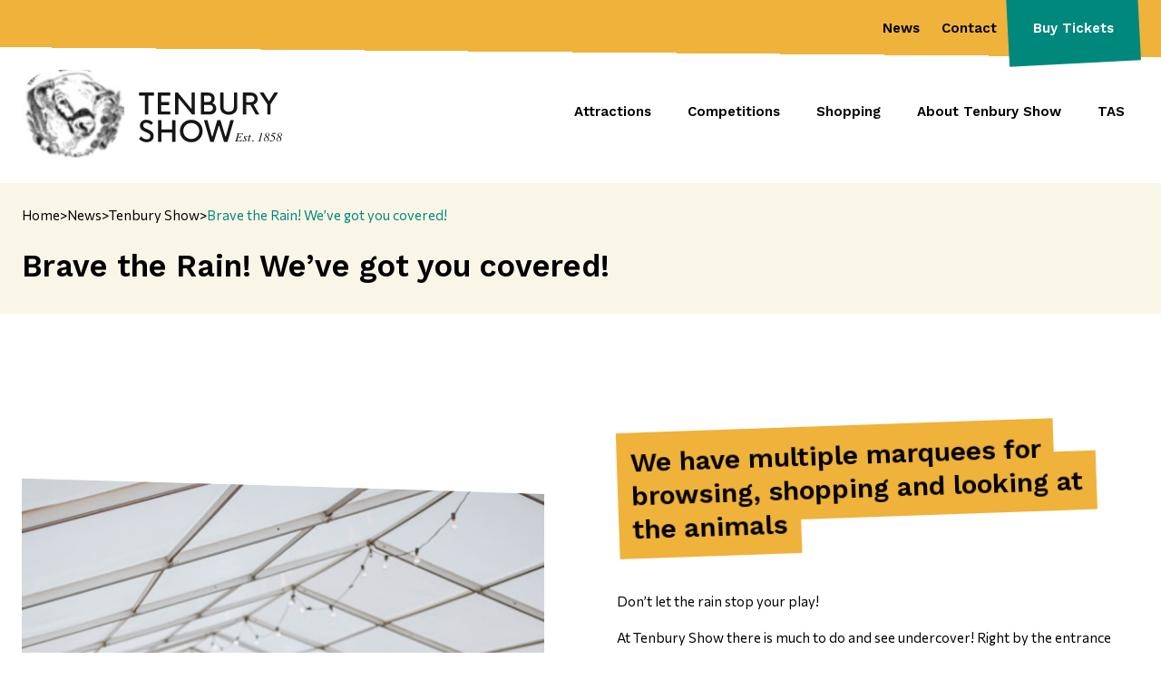

--- FILE ---
content_type: text/html; charset=UTF-8
request_url: https://www.tenburyshow.co.uk/2023/08/05/brave-the-rain-weve-got-you-covered/
body_size: 35090
content:

<!doctype html>
<html lang="en" class="no-js">

<head>
    <meta charset="UTF-8">
    <meta name="viewport" content="width=device-width, user-scalable=no, initial-scale=1.0, maximum-scale=1.0, minimum-scale=1.0">
    <meta http-equiv="X-UA-Compatible" content="ie=edge">

    <link rel="apple-touch-icon" sizes="180x180" href="/app/themes/tenburyshow/favicons/apple-touch-icon.png">
    <link rel="icon" type="image/png" sizes="32x32" href="/app/themes/tenburyshow/favicons/favicon-32x32.png">
    <link rel="icon" type="image/png" sizes="16x16" href="/app/themes/tenburyshow/favicons/favicon-16x16.png">
    <link rel="manifest" href="/app/themes/tenburyshow/favicons/site.webmanifest">
    <link rel="mask-icon" href="/safari-pinned-tab.svg" color="#5bbad5">
    <meta name="msapplication-TileColor" content="#da532c">
    <meta name="theme-color" content="#efb23a">


    <title>Brave the Rain! We&#039;ve got you covered! - Tenbury Countryside Show</title>
    <script>
        document.documentElement.className = document.documentElement.className.replace(/\bno-js\b/, 'js');
    </script>
    <meta name='robots' content='index, follow, max-image-preview:large, max-snippet:-1, max-video-preview:-1' />
	<style>img:is([sizes="auto" i], [sizes^="auto," i]) { contain-intrinsic-size: 3000px 1500px }</style>
	
<!-- Google Tag Manager for WordPress by gtm4wp.com -->
<script data-cfasync="false" data-pagespeed-no-defer>
	var gtm4wp_datalayer_name = "dataLayer";
	var dataLayer = dataLayer || [];
</script>
<!-- End Google Tag Manager for WordPress by gtm4wp.com -->
	<!-- This site is optimized with the Yoast SEO plugin v20.12 - https://yoast.com/wordpress/plugins/seo/ -->
	<link rel="canonical" href="https://www.tenburyshow.co.uk/2023/08/05/brave-the-rain-weve-got-you-covered/" />
	<meta property="og:locale" content="en_GB" />
	<meta property="og:type" content="article" />
	<meta property="og:title" content="Brave the Rain! We&#039;ve got you covered! - Tenbury Countryside Show" />
	<meta property="og:url" content="https://www.tenburyshow.co.uk/2023/08/05/brave-the-rain-weve-got-you-covered/" />
	<meta property="og:site_name" content="Tenbury Countryside Show" />
	<meta property="article:published_time" content="2023-08-05T07:14:21+00:00" />
	<meta property="article:modified_time" content="2023-08-05T07:19:02+00:00" />
	<meta property="og:image" content="https://www.tenburyshow.co.uk/app/uploads/2023/06/ABI_2479-scaled.jpg" />
	<meta property="og:image:width" content="2560" />
	<meta property="og:image:height" content="1703" />
	<meta property="og:image:type" content="image/jpeg" />
	<meta name="author" content="Rachel Cropper" />
	<meta name="twitter:card" content="summary_large_image" />
	<meta name="twitter:label1" content="Written by" />
	<meta name="twitter:data1" content="Rachel Cropper" />
	<script type="application/ld+json" class="yoast-schema-graph">{"@context":"https://schema.org","@graph":[{"@type":"Article","@id":"https://www.tenburyshow.co.uk/2023/08/05/brave-the-rain-weve-got-you-covered/#article","isPartOf":{"@id":"https://www.tenburyshow.co.uk/2023/08/05/brave-the-rain-weve-got-you-covered/"},"author":{"name":"Rachel Cropper","@id":"https://www.tenburyshow.co.uk/#/schema/person/c453657d2a0faca8ee05b60c11f7ee18"},"headline":"Brave the Rain! We&#8217;ve got you covered!","datePublished":"2023-08-05T07:14:21+00:00","dateModified":"2023-08-05T07:19:02+00:00","mainEntityOfPage":{"@id":"https://www.tenburyshow.co.uk/2023/08/05/brave-the-rain-weve-got-you-covered/"},"wordCount":8,"publisher":{"@id":"https://www.tenburyshow.co.uk/#organization"},"image":{"@id":"https://www.tenburyshow.co.uk/2023/08/05/brave-the-rain-weve-got-you-covered/#primaryimage"},"thumbnailUrl":"https://www.tenburyshow.co.uk/app/uploads/2023/06/ABI_2479-scaled.jpg","articleSection":["Tenbury Show"],"inLanguage":"en-GB"},{"@type":"WebPage","@id":"https://www.tenburyshow.co.uk/2023/08/05/brave-the-rain-weve-got-you-covered/","url":"https://www.tenburyshow.co.uk/2023/08/05/brave-the-rain-weve-got-you-covered/","name":"Brave the Rain! We've got you covered! - Tenbury Countryside Show","isPartOf":{"@id":"https://www.tenburyshow.co.uk/#website"},"primaryImageOfPage":{"@id":"https://www.tenburyshow.co.uk/2023/08/05/brave-the-rain-weve-got-you-covered/#primaryimage"},"image":{"@id":"https://www.tenburyshow.co.uk/2023/08/05/brave-the-rain-weve-got-you-covered/#primaryimage"},"thumbnailUrl":"https://www.tenburyshow.co.uk/app/uploads/2023/06/ABI_2479-scaled.jpg","datePublished":"2023-08-05T07:14:21+00:00","dateModified":"2023-08-05T07:19:02+00:00","breadcrumb":{"@id":"https://www.tenburyshow.co.uk/2023/08/05/brave-the-rain-weve-got-you-covered/#breadcrumb"},"inLanguage":"en-GB","potentialAction":[{"@type":"ReadAction","target":["https://www.tenburyshow.co.uk/2023/08/05/brave-the-rain-weve-got-you-covered/"]}]},{"@type":"ImageObject","inLanguage":"en-GB","@id":"https://www.tenburyshow.co.uk/2023/08/05/brave-the-rain-weve-got-you-covered/#primaryimage","url":"https://www.tenburyshow.co.uk/app/uploads/2023/06/ABI_2479-scaled.jpg","contentUrl":"https://www.tenburyshow.co.uk/app/uploads/2023/06/ABI_2479-scaled.jpg","width":2560,"height":1703},{"@type":"BreadcrumbList","@id":"https://www.tenburyshow.co.uk/2023/08/05/brave-the-rain-weve-got-you-covered/#breadcrumb","itemListElement":[{"@type":"ListItem","position":1,"name":"Home","item":"https://www.tenburyshow.co.uk/"},{"@type":"ListItem","position":2,"name":"News","item":"https://www.tenburyshow.co.uk/news/"},{"@type":"ListItem","position":3,"name":"Brave the Rain! We&#8217;ve got you covered!"}]},{"@type":"WebSite","@id":"https://www.tenburyshow.co.uk/#website","url":"https://www.tenburyshow.co.uk/","name":"Tenbury Countryside Show","description":"Just another WordPress site","publisher":{"@id":"https://www.tenburyshow.co.uk/#organization"},"potentialAction":[{"@type":"SearchAction","target":{"@type":"EntryPoint","urlTemplate":"https://www.tenburyshow.co.uk/?s={search_term_string}"},"query-input":"required name=search_term_string"}],"inLanguage":"en-GB"},{"@type":"Organization","@id":"https://www.tenburyshow.co.uk/#organization","name":"Tenbury Countryside Show","url":"https://www.tenburyshow.co.uk/","logo":{"@type":"ImageObject","inLanguage":"en-GB","@id":"https://www.tenburyshow.co.uk/#/schema/logo/image/","url":"https://www.tenburyshow.co.uk/app/uploads/2022/02/tenbury-show.png","contentUrl":"https://www.tenburyshow.co.uk/app/uploads/2022/02/tenbury-show.png","width":644,"height":246,"caption":"Tenbury Countryside Show"},"image":{"@id":"https://www.tenburyshow.co.uk/#/schema/logo/image/"}},{"@type":"Person","@id":"https://www.tenburyshow.co.uk/#/schema/person/c453657d2a0faca8ee05b60c11f7ee18","name":"Rachel Cropper","image":{"@type":"ImageObject","inLanguage":"en-GB","@id":"https://www.tenburyshow.co.uk/#/schema/person/image/","url":"https://secure.gravatar.com/avatar/048ff426314293de3f3c52972e0f96386d7eed88b961340ea8e2bf059ec35831?s=96&d=mm&r=g","contentUrl":"https://secure.gravatar.com/avatar/048ff426314293de3f3c52972e0f96386d7eed88b961340ea8e2bf059ec35831?s=96&d=mm&r=g","caption":"Rachel Cropper"}}]}</script>
	<!-- / Yoast SEO plugin. -->


<link rel='dns-prefetch' href='//maxcdn.bootstrapcdn.com' />
<link rel='dns-prefetch' href='//fonts.googleapis.com' />
<link rel='stylesheet' id='wc-blocks-integration-css' href='https://www.tenburyshow.co.uk/app/plugins/woocommerce-subscriptions/build/index.css?ver=3920ce' type='text/css' media='all' />
<link rel='stylesheet' id='sbi_styles-css' href='https://www.tenburyshow.co.uk/app/plugins/instagram-feed/css/sbi-styles.min.css?ver=db0eb0' type='text/css' media='all' />
<link rel='stylesheet' id='wp-block-library-css' href='https://www.tenburyshow.co.uk/wp/wp-includes/css/dist/block-library/style.min.css?ver=dd729a' type='text/css' media='all' />
<style id='classic-theme-styles-inline-css' type='text/css'>
/*! This file is auto-generated */
.wp-block-button__link{color:#fff;background-color:#32373c;border-radius:9999px;box-shadow:none;text-decoration:none;padding:calc(.667em + 2px) calc(1.333em + 2px);font-size:1.125em}.wp-block-file__button{background:#32373c;color:#fff;text-decoration:none}
</style>
<style id='safe-svg-svg-icon-style-inline-css' type='text/css'>
.safe-svg-cover .safe-svg-inside{display:inline-block;max-width:100%}.safe-svg-cover svg{height:100%;max-height:100%;max-width:100%;width:100%}

</style>
<link rel='stylesheet' id='wc-memberships-blocks-css' href='https://www.tenburyshow.co.uk/app/plugins/woocommerce-memberships/assets/css/blocks/wc-memberships-blocks.min.css?ver=32f2d4' type='text/css' media='all' />
<style id='global-styles-inline-css' type='text/css'>
:root{--wp--preset--aspect-ratio--square: 1;--wp--preset--aspect-ratio--4-3: 4/3;--wp--preset--aspect-ratio--3-4: 3/4;--wp--preset--aspect-ratio--3-2: 3/2;--wp--preset--aspect-ratio--2-3: 2/3;--wp--preset--aspect-ratio--16-9: 16/9;--wp--preset--aspect-ratio--9-16: 9/16;--wp--preset--color--black: #000000;--wp--preset--color--cyan-bluish-gray: #abb8c3;--wp--preset--color--white: #ffffff;--wp--preset--color--pale-pink: #f78da7;--wp--preset--color--vivid-red: #cf2e2e;--wp--preset--color--luminous-vivid-orange: #ff6900;--wp--preset--color--luminous-vivid-amber: #fcb900;--wp--preset--color--light-green-cyan: #7bdcb5;--wp--preset--color--vivid-green-cyan: #00d084;--wp--preset--color--pale-cyan-blue: #8ed1fc;--wp--preset--color--vivid-cyan-blue: #0693e3;--wp--preset--color--vivid-purple: #9b51e0;--wp--preset--gradient--vivid-cyan-blue-to-vivid-purple: linear-gradient(135deg,rgba(6,147,227,1) 0%,rgb(155,81,224) 100%);--wp--preset--gradient--light-green-cyan-to-vivid-green-cyan: linear-gradient(135deg,rgb(122,220,180) 0%,rgb(0,208,130) 100%);--wp--preset--gradient--luminous-vivid-amber-to-luminous-vivid-orange: linear-gradient(135deg,rgba(252,185,0,1) 0%,rgba(255,105,0,1) 100%);--wp--preset--gradient--luminous-vivid-orange-to-vivid-red: linear-gradient(135deg,rgba(255,105,0,1) 0%,rgb(207,46,46) 100%);--wp--preset--gradient--very-light-gray-to-cyan-bluish-gray: linear-gradient(135deg,rgb(238,238,238) 0%,rgb(169,184,195) 100%);--wp--preset--gradient--cool-to-warm-spectrum: linear-gradient(135deg,rgb(74,234,220) 0%,rgb(151,120,209) 20%,rgb(207,42,186) 40%,rgb(238,44,130) 60%,rgb(251,105,98) 80%,rgb(254,248,76) 100%);--wp--preset--gradient--blush-light-purple: linear-gradient(135deg,rgb(255,206,236) 0%,rgb(152,150,240) 100%);--wp--preset--gradient--blush-bordeaux: linear-gradient(135deg,rgb(254,205,165) 0%,rgb(254,45,45) 50%,rgb(107,0,62) 100%);--wp--preset--gradient--luminous-dusk: linear-gradient(135deg,rgb(255,203,112) 0%,rgb(199,81,192) 50%,rgb(65,88,208) 100%);--wp--preset--gradient--pale-ocean: linear-gradient(135deg,rgb(255,245,203) 0%,rgb(182,227,212) 50%,rgb(51,167,181) 100%);--wp--preset--gradient--electric-grass: linear-gradient(135deg,rgb(202,248,128) 0%,rgb(113,206,126) 100%);--wp--preset--gradient--midnight: linear-gradient(135deg,rgb(2,3,129) 0%,rgb(40,116,252) 100%);--wp--preset--font-size--small: 13px;--wp--preset--font-size--medium: 20px;--wp--preset--font-size--large: 36px;--wp--preset--font-size--x-large: 42px;--wp--preset--spacing--20: 0.44rem;--wp--preset--spacing--30: 0.67rem;--wp--preset--spacing--40: 1rem;--wp--preset--spacing--50: 1.5rem;--wp--preset--spacing--60: 2.25rem;--wp--preset--spacing--70: 3.38rem;--wp--preset--spacing--80: 5.06rem;--wp--preset--shadow--natural: 6px 6px 9px rgba(0, 0, 0, 0.2);--wp--preset--shadow--deep: 12px 12px 50px rgba(0, 0, 0, 0.4);--wp--preset--shadow--sharp: 6px 6px 0px rgba(0, 0, 0, 0.2);--wp--preset--shadow--outlined: 6px 6px 0px -3px rgba(255, 255, 255, 1), 6px 6px rgba(0, 0, 0, 1);--wp--preset--shadow--crisp: 6px 6px 0px rgba(0, 0, 0, 1);}:where(.is-layout-flex){gap: 0.5em;}:where(.is-layout-grid){gap: 0.5em;}body .is-layout-flex{display: flex;}.is-layout-flex{flex-wrap: wrap;align-items: center;}.is-layout-flex > :is(*, div){margin: 0;}body .is-layout-grid{display: grid;}.is-layout-grid > :is(*, div){margin: 0;}:where(.wp-block-columns.is-layout-flex){gap: 2em;}:where(.wp-block-columns.is-layout-grid){gap: 2em;}:where(.wp-block-post-template.is-layout-flex){gap: 1.25em;}:where(.wp-block-post-template.is-layout-grid){gap: 1.25em;}.has-black-color{color: var(--wp--preset--color--black) !important;}.has-cyan-bluish-gray-color{color: var(--wp--preset--color--cyan-bluish-gray) !important;}.has-white-color{color: var(--wp--preset--color--white) !important;}.has-pale-pink-color{color: var(--wp--preset--color--pale-pink) !important;}.has-vivid-red-color{color: var(--wp--preset--color--vivid-red) !important;}.has-luminous-vivid-orange-color{color: var(--wp--preset--color--luminous-vivid-orange) !important;}.has-luminous-vivid-amber-color{color: var(--wp--preset--color--luminous-vivid-amber) !important;}.has-light-green-cyan-color{color: var(--wp--preset--color--light-green-cyan) !important;}.has-vivid-green-cyan-color{color: var(--wp--preset--color--vivid-green-cyan) !important;}.has-pale-cyan-blue-color{color: var(--wp--preset--color--pale-cyan-blue) !important;}.has-vivid-cyan-blue-color{color: var(--wp--preset--color--vivid-cyan-blue) !important;}.has-vivid-purple-color{color: var(--wp--preset--color--vivid-purple) !important;}.has-black-background-color{background-color: var(--wp--preset--color--black) !important;}.has-cyan-bluish-gray-background-color{background-color: var(--wp--preset--color--cyan-bluish-gray) !important;}.has-white-background-color{background-color: var(--wp--preset--color--white) !important;}.has-pale-pink-background-color{background-color: var(--wp--preset--color--pale-pink) !important;}.has-vivid-red-background-color{background-color: var(--wp--preset--color--vivid-red) !important;}.has-luminous-vivid-orange-background-color{background-color: var(--wp--preset--color--luminous-vivid-orange) !important;}.has-luminous-vivid-amber-background-color{background-color: var(--wp--preset--color--luminous-vivid-amber) !important;}.has-light-green-cyan-background-color{background-color: var(--wp--preset--color--light-green-cyan) !important;}.has-vivid-green-cyan-background-color{background-color: var(--wp--preset--color--vivid-green-cyan) !important;}.has-pale-cyan-blue-background-color{background-color: var(--wp--preset--color--pale-cyan-blue) !important;}.has-vivid-cyan-blue-background-color{background-color: var(--wp--preset--color--vivid-cyan-blue) !important;}.has-vivid-purple-background-color{background-color: var(--wp--preset--color--vivid-purple) !important;}.has-black-border-color{border-color: var(--wp--preset--color--black) !important;}.has-cyan-bluish-gray-border-color{border-color: var(--wp--preset--color--cyan-bluish-gray) !important;}.has-white-border-color{border-color: var(--wp--preset--color--white) !important;}.has-pale-pink-border-color{border-color: var(--wp--preset--color--pale-pink) !important;}.has-vivid-red-border-color{border-color: var(--wp--preset--color--vivid-red) !important;}.has-luminous-vivid-orange-border-color{border-color: var(--wp--preset--color--luminous-vivid-orange) !important;}.has-luminous-vivid-amber-border-color{border-color: var(--wp--preset--color--luminous-vivid-amber) !important;}.has-light-green-cyan-border-color{border-color: var(--wp--preset--color--light-green-cyan) !important;}.has-vivid-green-cyan-border-color{border-color: var(--wp--preset--color--vivid-green-cyan) !important;}.has-pale-cyan-blue-border-color{border-color: var(--wp--preset--color--pale-cyan-blue) !important;}.has-vivid-cyan-blue-border-color{border-color: var(--wp--preset--color--vivid-cyan-blue) !important;}.has-vivid-purple-border-color{border-color: var(--wp--preset--color--vivid-purple) !important;}.has-vivid-cyan-blue-to-vivid-purple-gradient-background{background: var(--wp--preset--gradient--vivid-cyan-blue-to-vivid-purple) !important;}.has-light-green-cyan-to-vivid-green-cyan-gradient-background{background: var(--wp--preset--gradient--light-green-cyan-to-vivid-green-cyan) !important;}.has-luminous-vivid-amber-to-luminous-vivid-orange-gradient-background{background: var(--wp--preset--gradient--luminous-vivid-amber-to-luminous-vivid-orange) !important;}.has-luminous-vivid-orange-to-vivid-red-gradient-background{background: var(--wp--preset--gradient--luminous-vivid-orange-to-vivid-red) !important;}.has-very-light-gray-to-cyan-bluish-gray-gradient-background{background: var(--wp--preset--gradient--very-light-gray-to-cyan-bluish-gray) !important;}.has-cool-to-warm-spectrum-gradient-background{background: var(--wp--preset--gradient--cool-to-warm-spectrum) !important;}.has-blush-light-purple-gradient-background{background: var(--wp--preset--gradient--blush-light-purple) !important;}.has-blush-bordeaux-gradient-background{background: var(--wp--preset--gradient--blush-bordeaux) !important;}.has-luminous-dusk-gradient-background{background: var(--wp--preset--gradient--luminous-dusk) !important;}.has-pale-ocean-gradient-background{background: var(--wp--preset--gradient--pale-ocean) !important;}.has-electric-grass-gradient-background{background: var(--wp--preset--gradient--electric-grass) !important;}.has-midnight-gradient-background{background: var(--wp--preset--gradient--midnight) !important;}.has-small-font-size{font-size: var(--wp--preset--font-size--small) !important;}.has-medium-font-size{font-size: var(--wp--preset--font-size--medium) !important;}.has-large-font-size{font-size: var(--wp--preset--font-size--large) !important;}.has-x-large-font-size{font-size: var(--wp--preset--font-size--x-large) !important;}
:where(.wp-block-post-template.is-layout-flex){gap: 1.25em;}:where(.wp-block-post-template.is-layout-grid){gap: 1.25em;}
:where(.wp-block-columns.is-layout-flex){gap: 2em;}:where(.wp-block-columns.is-layout-grid){gap: 2em;}
:root :where(.wp-block-pullquote){font-size: 1.5em;line-height: 1.6;}
</style>
<link rel='stylesheet' id='woocommerce-layout-css' href='https://www.tenburyshow.co.uk/app/plugins/woocommerce/assets/css/woocommerce-layout.css?ver=bb0469' type='text/css' media='all' />
<link rel='stylesheet' id='woocommerce-smallscreen-css' href='https://www.tenburyshow.co.uk/app/plugins/woocommerce/assets/css/woocommerce-smallscreen.css?ver=bb0469' type='text/css' media='only screen and (max-width: 768px)' />
<link rel='stylesheet' id='woocommerce-general-css' href='https://www.tenburyshow.co.uk/app/plugins/woocommerce/assets/css/woocommerce.css?ver=bb0469' type='text/css' media='all' />
<style id='woocommerce-inline-inline-css' type='text/css'>
.woocommerce form .form-row .required { visibility: visible; }
</style>
<link rel='stylesheet' id='brands-styles-css' href='https://www.tenburyshow.co.uk/app/plugins/woocommerce/assets/css/brands.css?ver=bb0469' type='text/css' media='all' />
<link rel='stylesheet' id='wc-memberships-frontend-css' href='https://www.tenburyshow.co.uk/app/plugins/woocommerce-memberships/assets/css/frontend/wc-memberships-frontend.min.css?ver=32f2d4' type='text/css' media='all' />
<link rel='stylesheet' id='cff-css' href='https://www.tenburyshow.co.uk/app/plugins/custom-facebook-feed/assets/css/cff-style.min.css?ver=a8ae89' type='text/css' media='all' />
<link rel='stylesheet' id='sb-font-awesome-css' href='https://maxcdn.bootstrapcdn.com/font-awesome/4.7.0/css/font-awesome.min.css?ver=dd729a' type='text/css' media='all' />
<link rel='stylesheet' id='hide_updates_css-css' href='https://www.tenburyshow.co.uk/app/mu-plugins/orbit/css/hide-updates.css?ver=dd729a' type='text/css' media='all' />
<link rel='stylesheet' id='google-fonts-css' href='https://fonts.googleapis.com/css?family=Commissioner%3A400%2C600%7CWork+Sans%3A600&#038;display=swap&#038;ver=6.8.1' type='text/css' media='all' />
<link rel='stylesheet' id='tenbury-css-app-css' href='https://www.tenburyshow.co.uk/app/themes/tenburyshow/build/css/app.css?id=7f95be6b4895cb66aac0&#038;ver=6.8.1' type='text/css' media='all' />
<script type="text/javascript" src="https://www.tenburyshow.co.uk/wp/wp-includes/js/jquery/jquery.min.js?ver=8a0c4f" id="jquery-core-js"></script>
<script type="text/javascript" src="https://www.tenburyshow.co.uk/wp/wp-includes/js/jquery/jquery-migrate.min.js?ver=83e266" id="jquery-migrate-js"></script>
<script type="text/javascript" src="https://www.tenburyshow.co.uk/app/plugins/woocommerce/assets/js/jquery-blockui/jquery.blockUI.min.js?ver=15732d" id="jquery-blockui-js" defer="defer" data-wp-strategy="defer"></script>
<script type="text/javascript" id="wc-add-to-cart-js-extra">
/* <![CDATA[ */
var wc_add_to_cart_params = {"ajax_url":"\/wp\/wp-admin\/admin-ajax.php","wc_ajax_url":"\/?wc-ajax=%%endpoint%%","i18n_view_cart":"View basket","cart_url":"https:\/\/www.tenburyshow.co.uk\/cart\/","is_cart":"","cart_redirect_after_add":"yes"};
/* ]]> */
</script>
<script type="text/javascript" src="https://www.tenburyshow.co.uk/app/plugins/woocommerce/assets/js/frontend/add-to-cart.min.js?ver=bb0469" id="wc-add-to-cart-js" defer="defer" data-wp-strategy="defer"></script>
<script type="text/javascript" src="https://www.tenburyshow.co.uk/app/plugins/woocommerce/assets/js/js-cookie/js.cookie.min.js?ver=ec128c" id="js-cookie-js" defer="defer" data-wp-strategy="defer"></script>
<script type="text/javascript" id="woocommerce-js-extra">
/* <![CDATA[ */
var woocommerce_params = {"ajax_url":"\/wp\/wp-admin\/admin-ajax.php","wc_ajax_url":"\/?wc-ajax=%%endpoint%%","i18n_password_show":"Show password","i18n_password_hide":"Hide password"};
/* ]]> */
</script>
<script type="text/javascript" src="https://www.tenburyshow.co.uk/app/plugins/woocommerce/assets/js/frontend/woocommerce.min.js?ver=bb0469" id="woocommerce-js" defer="defer" data-wp-strategy="defer"></script>

<!-- Google Tag Manager for WordPress by gtm4wp.com -->
<!-- GTM Container placement set to automatic -->
<script data-cfasync="false" data-pagespeed-no-defer>
	var dataLayer_content = {"pagePostType":"post","pagePostType2":"single-post","pageCategory":["tenbury-show","uncategorised"],"pagePostAuthor":"Rachel Cropper"};
	dataLayer.push( dataLayer_content );
</script>
<script data-cfasync="false">
(function(w,d,s,l,i){w[l]=w[l]||[];w[l].push({'gtm.start':
new Date().getTime(),event:'gtm.js'});var f=d.getElementsByTagName(s)[0],
j=d.createElement(s),dl=l!='dataLayer'?'&l='+l:'';j.async=true;j.src=
'//www.googletagmanager.com/gtm.'+'js?id='+i+dl;f.parentNode.insertBefore(j,f);
})(window,document,'script','dataLayer','GTM-TW2MW4G6');
</script>
<!-- End Google Tag Manager -->
<!-- End Google Tag Manager for WordPress by gtm4wp.com -->	<noscript><style>.woocommerce-product-gallery{ opacity: 1 !important; }</style></noscript>
	
    <!-- google event information -->
    <script type="application/ld+json">
        {
            "@context": "https://schema.org",
            "@type": "Event",
            "name": "Tenbury Countryside Show",
            "description": "A fantastic day out for visitors, competitors and exhibitors alike, Tenbury Show is home of the Hereford Cattle Society and the National Association of Ryeland Sheep, showcasing some of the country’s finest Heritage breeds. From birds of prey, ferrets, horses, livestock, pigs, poultry and rabbits…….. it’s a real A-Z for animal lovers (No zebra’s I’m afraid!)",
            "image": "https://www.tenburyshow.co.uk/app/uploads/2021/10/welcome-to-the-tenbury-countryside-show-2-850x850.png",
            "organizer": {
                "@type": "Organization",
                "name": "Tenbury Agricultural Society",
                "url": "https://www.tenburyshow.co.uk"
            },
            "startDate": "2022-08-06",
            "endDate": "2022-08-06",
            "eventStatus": "https://schema.org/EventScheduled",
            "eventAttendanceMode": "https://schema.org/OfflineEventAttendanceMode",
            "location": {
                "@type": "Place",
                "name": "Tenbury Countryside Show",
                "address": {
                    "@type": "PostalAddress",
                    "streetAddress": "Worcester Road",
                    "addressLocality": "Tenbury Wells",
                    "postalCode": "WR15 8AR",
                    "addressCountry": "GB"
                }
            }
        }
    </script>
</head>

<body class="wp-singular post-template-default single single-post postid-15903 single-format-standard wp-theme-tenburyshow theme-tenburyshow woocommerce-no-js">
    <div class="tw-overflow-x-hidden">
        <section id="on-canvas-content">
            <header>

                <!-- Top Nav -->
                <nav role="navigation" aria-label="Secondary Site Navigation" class="edge-bottom-reverse tw-bg-yellow">
                    <div class="tw-container tw-flex tw-justify-end tw-h-13">
                        <div id="top-menu" class="menu-top-menu-container"><ul id="menu-top-menu" class="tw-flex"><li id="menu-item-2182" class="menu-item menu-item-type-post_type menu-item-object-page current_page_parent menu-item-2182 tw-mt-2"><a href="https://www.tenburyshow.co.uk/news/" class="tw-text-black tw-block tw-font-semibold tw-font-header tw-p-3 tw-text-sm sm:tw-text-base hover:tw-text-coral">News</a></li>
<li id="menu-item-2145" class="menu-item menu-item-type-post_type menu-item-object-page menu-item-2145 tw-mt-2"><a href="https://www.tenburyshow.co.uk/contact/" class="tw-text-black tw-block tw-font-semibold tw-font-header tw-p-3 tw-text-sm sm:tw-text-base hover:tw-text-coral">Contact</a></li>
<li id="menu-item-2379" class="book-tickets menu-item menu-item-type-custom menu-item-object-custom menu-item-2379 tw-mt-2"><a target="_blank" href="https://tenbury-countryside-show.ticketsrv.co.uk" class="tw-text-black tw-block tw-font-semibold tw-font-header tw-p-3 tw-text-sm sm:tw-text-base hover:tw-text-coral">Buy Tickets</a></li>
</ul></div>                    </div>
                </nav>

                <!-- Main Nav -->
                <nav role="navigation" aria-label="Primary Site Navigation" class="tw-container tw-flex tw-items-center tw-justify-between">
                    <a href="https://www.tenburyshow.co.uk/" class="tw-block tw-m-w-full tw-my-6 tw-w-40 sm:tw-w-52 lg:tw-w-60 xl:tw-w-72">
                        <svg viewBox="0 0 204 72" xmlns="http://www.w3.org/2000/svg" xmlns:xlink="http://www.w3.org/1999/xlink" fill-rule="evenodd" clip-rule="evenodd" stroke-linejoin="round" stroke-miterlimit="2"><clipPath id="a"><path d="M0 31.533C0 9.337 7.903.695 38.462.399 68.153.112 80.381 9.337 80.381 31.533c-.011 22.195-18.012 40.179-40.207 40.168C17.994 71.69.017 53.713.006 31.533H0z" clip-rule="nonzero"/></clipPath><g clip-path="url(#a)"><clipPath id="b"><path d="M0 0h80.438v71.813H0z"/></clipPath><g clip-path="url(#b)"><use xlink:href="#_Image3" y=".396" width="80.381" height="71.309" transform="scale(.99236 .9904)"/></g></g><path d="M103.045 20.812h-4.032c-.137 0-.248.111-.248.248v14.175c0 .137-.111.248-.247.248h-2.124c-.137 0-.248-.111-.248-.248V21.06c0-.137-.11-.248-.247-.248h-4.044c-.137 0-.247-.111-.247-.247v-1.88c0-.137.11-.248.247-.248h11.19c.137 0 .248.111.248.248v1.88c0 .136-.111.247-.248.247zM108.92 21.06v4.488c0 .136.111.247.248.247h5.773c.138 0 .249.111.249.248v1.868c0 .136-.111.247-.249.247h-5.773c-.137 0-.248.111-.248.248v4.455c0 .137.111.247.248.247h6.662c.137 0 .247.111.247.248v1.879c0 .137-.11.248-.247.248h-9.282c-.137 0-.248-.111-.248-.248v-16.55c0-.137.111-.248.248-.248h9.282c.137 0 .247.111.247.248v1.88c0 .136-.11.247-.247.247h-6.662c-.137 0-.248.111-.248.248zM135.198 18.685v16.55c0 .137-.111.248-.247.248h-1.855c-.074 0-.144-.033-.191-.09l-10.163-12.35c-.147-.18-.439-.075-.439.157v12.035c0 .137-.111.248-.247.248h-2.046c-.138 0-.248-.111-.248-.248v-16.55c0-.137.11-.248.248-.248h1.832c.074 0 .144.033.191.09l10.175 12.319c.147.179.438.075.438-.158V18.685c0-.137.111-.248.248-.248h2.057c.136 0 .247.111.247.248zM151.012 28.142c.571.714.855 1.626.855 2.735 0 .904-.208 1.704-.627 2.403-.418.699-1.007 1.241-1.77 1.626-.761.385-1.638.577-2.63.577h-6.744c-.137 0-.248-.111-.248-.248v-16.55c0-.137.111-.248.248-.248h5.39c1.007 0 1.899.191 2.68.572.78.381 1.386.92 1.815 1.62.429.699.643 1.504.643 2.414 0 .844-.17 1.568-.51 2.175-.263.469-.614.862-1.054 1.18-.157.114-.108.351.074.418.778.289 1.404.731 1.878 1.326zm-3.533-6.72c-.441-.451-1.128-.676-2.06-.676h-2.759c-.137 0-.248.111-.248.247v4.543c0 .137.111.247.248.247h2.759c.533 0 1.007-.11 1.421-.331.414-.223.734-.526.96-.91.225-.386.338-.819.338-1.3 0-.762-.22-1.368-.659-1.82zm.554 11.382c.418-.227.732-.534.943-.922.211-.388.317-.823.317-1.304 0-.473-.115-.906-.344-1.298-.23-.393-.558-.703-.983-.932-.425-.23-.915-.345-1.47-.345h-3.836c-.137 0-.248.111-.248.248v4.643c0 .137.111.248.248.248h3.836c.606 0 1.119-.114 1.537-.338zM158.176 34.984c-1.01-.481-1.803-1.173-2.381-2.076-.576-.903-.865-1.959-.865-3.173v-11.05c0-.137.111-.248.247-.248h2.124c.137 0 .248.111.248.248v10.572c0 1.391.366 2.418 1.099 3.079.732.663 1.719.994 2.962.994 1.251 0 2.245-.331 2.98-.994.736-.661 1.105-1.688 1.105-3.079V18.685c0-.137.111-.248.247-.248h2.124c.136 0 .247.111.247.248v11.05c0 1.214-.288 2.27-.865 3.173s-1.373 1.595-2.386 2.076c-1.014.48-2.164.721-3.452.721-1.279 0-2.424-.241-3.434-.721zM178.467 28.103h-2.97c-.137 0-.248.111-.248.247v6.885c0 .137-.111.248-.247.248h-2.123c-.137 0-.248-.111-.248-.248v-16.55c0-.137.111-.248.248-.248h6.277c.999 0 1.884.218 2.658.655.773.436 1.372 1.029 1.798 1.776.425.747.638 1.571.638 2.474 0 .703-.133 1.356-.4 1.959s-.639 1.121-1.121 1.553c-.41.37-.874.66-1.392.87-.14.058-.202.22-.126.351l4.139 7.035c.098.165-.022.373-.213.373h-2.263c-.089 0-.172-.049-.215-.127l-3.976-7.126c-.044-.079-.127-.127-.216-.127zm-3.218-2.489c0 .136.111.247.248.247h3.448c.836 0 1.502-.222 1.997-.665.496-.444.744-1.061.744-1.854 0-.51-.114-.961-.344-1.353-.229-.392-.552-.698-.966-.916-.414-.218-.891-.327-1.431-.327h-3.448c-.137 0-.248.111-.248.247v4.621zM194.326 27.49v7.745c0 .137-.111.248-.247.248h-2.124c-.137 0-.248-.111-.248-.248v-7.69c0-.048-.014-.096-.041-.136l-5.675-8.588c-.109-.164.009-.384.206-.384h2.499c.085 0 .165.044.209.116l3.902 6.22c.097.155.323.155.42 0l3.911-6.22c.046-.073.125-.116.21-.116h2.455c.197 0 .315.22.206.384l-5.642 8.532c-.026.041-.041.088-.041.137zM94.233 56.359c-1.008-.458-1.861-1.054-2.558-1.791-.089-.094-.089-.243-.005-.34l1.316-1.501c.098-.113.271-.106.368.008.516.607 1.116 1.096 1.8 1.465.766.415 1.563.622 2.392.622.555 0 1.05-.098 1.486-.294.437-.196.779-.476 1.027-.838.248-.362.372-.788.372-1.277 0-.54-.153-.998-.46-1.376-.308-.377-.69-.688-1.149-.931-.459-.245-1.118-.551-1.976-.922-.99-.421-1.793-.816-2.407-1.187-.615-.37-1.128-.864-1.543-1.482-.415-.618-.622-1.386-.622-2.302 0-.933.22-1.746.661-2.442.44-.695 1.039-1.23 1.797-1.603.759-.374 1.604-.561 2.537-.561 1.035 0 1.997.202 2.885.605.818.371 1.558.873 2.219 1.506.094.09.102.243.02.344l-1.15 1.411c-.09.112-.257.116-.361.017-.558-.532-1.122-.926-1.688-1.181-.634-.285-1.283-.427-1.948-.427-.452 0-.86.081-1.226.245-.367.162-.659.4-.877.715-.218.315-.328.693-.328 1.138 0 .503.145.928.434 1.276.288.347.65.637 1.087.871.436.234 1.058.52 1.865.86l.233.1c.939.399 1.723.793 2.352 1.182.629.389 1.156.912 1.581 1.57.426.659.639 1.473.639 2.441 0 1.021-.24 1.895-.722 2.62-.481.724-1.131 1.272-1.952 1.642-.822.37-1.729.555-2.72.555-1.169 0-2.295-.246-3.379-.738zM120.018 40.077v16.55c0 .137-.111.248-.248.248h-2.123c-.137 0-.247-.111-.247-.248v-6.873c0-.137-.111-.248-.249-.248h-7.872c-.136 0-.247.111-.247.248v6.873c0 .137-.111.248-.248.248h-2.124c-.137 0-.247-.111-.247-.248v-16.55c0-.137.11-.248.247-.248h2.124c.137 0 .248.111.248.248v6.84c0 .137.111.248.247.248h7.872c.138 0 .249-.111.249-.248v-6.84c0-.137.11-.248.247-.248h2.123c.137 0 .248.111.248.248zM127.892 55.937c-1.357-.773-2.428-1.827-3.212-3.163-.784-1.335-1.177-2.809-1.177-4.422 0-1.613.393-3.087 1.177-4.423.784-1.335 1.855-2.389 3.212-3.162 1.358-.773 2.854-1.16 4.489-1.16 1.635 0 3.13.387 4.484 1.16 1.354.773 2.423 1.827 3.207 3.162.784 1.336 1.176 2.81 1.176 4.423s-.392 3.087-1.176 4.422c-.784 1.336-1.853 2.39-3.207 3.163-1.354.773-2.849 1.16-4.484 1.16-1.635 0-3.131-.387-4.489-1.16zm7.641-2.164c.955-.551 1.708-1.304 2.264-2.259.554-.954.832-2.008.832-3.162s-.278-2.208-.832-3.163c-.556-.954-1.309-1.707-2.264-2.258-.954-.551-2.005-.826-3.152-.826-1.147 0-2.199.275-3.157.826-.958.551-1.714 1.306-2.269 2.264-.556.958-.832 2.01-.832 3.157 0 1.147.276 2.199.832 3.157.555.958 1.311 1.713 2.269 2.264.958.552 2.01.827 3.157.827 1.147 0 2.198-.275 3.152-.827zM165.547 40.146l-4.849 16.551c-.03.106-.127.178-.237.178h-2.307c-.108 0-.204-.071-.236-.175l-3.738-12.193c-.071-.233-.402-.233-.474 0L149.969 56.7c-.032.104-.128.175-.237.175h-2.306c-.11 0-.207-.072-.238-.178l-4.849-16.551c-.046-.158.073-.317.238-.317h2.201c.111 0 .209.074.238.181l3.471 12.403c.066.239.404.242.475.005l3.73-12.413c.032-.105.128-.176.237-.176h2.029c.109 0 .205.071.236.176l3.732 12.413c.071.238.408.235.475-.004l3.481-12.404c.03-.107.127-.181.238-.181h2.19c.165 0 .284.159.237.317z" fill="#161615" fill-rule="nonzero"/><g fill="#161615" fill-rule="nonzero"><path d="M166.476 56.28c.229-.019.386-.06.472-.123.133-.096.242-.294.328-.595l1.195-4.314c.038-.143.067-.261.088-.354.021-.094.031-.174.031-.241 0-.152-.058-.258-.174-.319-.116-.06-.312-.093-.588-.1v-.157h4.851l-.304 1.485-.2-.019c.009-.095.016-.186.019-.273.003-.088.005-.12.005-.098.006-.32-.108-.531-.341-.631-.233-.1-.713-.15-1.44-.15-.333 0-.543.016-.628.048-.086.032-.145.102-.176.209l-.643 2.271c.86-.028 1.377-.082 1.552-.162.174-.079.36-.341.557-.785l.181.043-.667 2.256-.19-.042c.032-.191.051-.307.057-.348.006-.041.009-.087.009-.138 0-.206-.073-.34-.221-.402-.147-.062-.418-.093-.812-.093h-.557l-.599 2.175c-.02.067-.035.129-.046.186-.011.057-.016.116-.016.176 0 .102.027.178.081.229.098.089.292.133.58.133.873 0 1.498-.094 1.874-.281.376-.187.751-.549 1.126-1.085l.157.081-.61 1.575h-4.951v-.157zM172.801 55.019h.157c.07.384.152.665.247.842.175.327.435.491.781.491.194 0 .356-.068.488-.205.132-.136.198-.317.198-.543 0-.139-.017-.254-.05-.342-.034-.089-.076-.17-.127-.243l-.395-.586c-.238-.355-.387-.593-.447-.714-.092-.181-.138-.362-.138-.543 0-.276.099-.519.297-.73.199-.211.48-.317.845-.317.156 0 .334.029.534.088s.336.088.409.088c.079 0 .138-.016.176-.047.038-.032.073-.075.105-.129h.138l-.195 1.352h-.157c-.042-.308-.104-.539-.186-.695-.152-.289-.394-.433-.724-.433-.139 0-.264.043-.373.131-.11.087-.165.215-.165.383 0 .13.025.244.074.343.049.098.161.273.336.523l.338.486c.174.251.298.455.371.614.073.159.11.33.11.514 0 .343-.146.632-.438.867-.292.235-.64.352-1.043.352-.13 0-.316-.027-.557-.081-.241-.054-.381-.081-.419-.081-.063 0-.11.014-.14.043-.03.029-.058.071-.084.129h-.157l.191-1.557zM176.611 56.123c0-.025.002-.054.005-.088.003-.033.01-.067.019-.102l.895-3.328h-.723c0-.086.006-.14.019-.162.012-.022.044-.044.095-.066.32-.137.569-.269.745-.396.176-.127.417-.371.721-.733l.076-.09c.01-.013.022-.023.036-.031.014-.008.029-.012.045-.012.032.006.054.013.067.019.01.022.015.042.017.06.001.017 0 .035-.003.054l-.271 1.038h.776l-.057.319h-.81l-.856 3.204c-.016.057-.012.112.014.164.025.053.068.079.128.079.083 0 .199-.083.348-.248.086-.089.23-.265.433-.528l.124.071-.067.1c-.273.41-.513.695-.721.855-.208.16-.405.24-.593.24-.162 0-.279-.043-.352-.128-.073-.086-.11-.183-.11-.291zM180.541 56.552c-.152 0-.281-.053-.385-.16-.105-.106-.157-.234-.157-.383s.053-.276.159-.381c.106-.105.234-.157.383-.157s.277.052.384.157c.106.105.159.232.159.381s-.052.277-.157.383c-.105.107-.233.16-.386.16zM184.295 56.276l.324-.005c.212-.026.382-.072.509-.141.127-.068.214-.186.262-.354l1.342-4.799c.023-.079.039-.147.05-.202.012-.056.017-.106.017-.15 0-.111-.036-.186-.109-.224-.073-.038-.189-.057-.348-.057l-.466.024v-.148l.123-.019c.089-.016.325-.062.707-.138.383-.076.655-.132.817-.167l.147-.033.091-.014.057.033c0 .019-.001.038-.002.057-.002.019-.006.038-.012.057l-1.6 5.832c-.006.026-.012.051-.017.076-.004.026-.007.051-.007.076 0 .131.057.213.172.248.114.035.334.057.661.067v.142h-2.718v-.161zM191.729 52.548c.381-.184.639-.343.776-.476.222-.219.333-.508.333-.867 0-.292-.087-.551-.262-.778-.174-.227-.428-.34-.762-.34-.33 0-.58.099-.752.297-.171.199-.257.428-.257.688 0 .264.081.516.243.757.162.241.389.481.681.719zM191 56.28c.324 0 .622-.115.893-.347.271-.232.407-.56.407-.986 0-.187-.032-.357-.095-.509-.064-.152-.14-.29-.229-.414-.13-.159-.273-.319-.431-.481-.157-.162-.315-.309-.473-.443-.365.108-.693.313-.983.614-.291.302-.436.683-.436 1.143 0 .482.13.84.39 1.073.261.234.58.35.957.35zm-.119-3.351c-.289-.305-.502-.585-.64-.84-.138-.256-.207-.509-.207-.76 0-.416.181-.774.543-1.076.336-.269.739-.404 1.209-.404.438 0 .833.123 1.185.369.353.246.529.586.529 1.021 0 .422-.211.773-.633 1.052-.229.152-.551.293-.967.424.387.365.673.696.857.995.194.298.29.615.29.952 0 .492-.195.923-.585 1.292-.391.37-.898.555-1.524.555-.612 0-1.089-.159-1.43-.476-.341-.318-.512-.692-.512-1.124 0-.561.246-1.033.738-1.414.301-.231.684-.42 1.147-.566zM194.711 56.523c-.2 0-.385-.027-.557-.081-.298-.098-.447-.263-.447-.495 0-.127.042-.225.126-.295.084-.07.175-.105.274-.105.126 0 .314.093.561.279.248.185.46.278.638.278.419 0 .802-.193 1.15-.578.347-.386.521-.867.521-1.445 0-.641-.241-1.112-.723-1.414-.28-.175-.751-.324-1.414-.448v-.147l1.018-2.133h2.495l-.228.7h-2.233l-.386.857c.698.111 1.236.351 1.612.721.376.37.564.88.564 1.531 0 .707-.286 1.349-.857 1.923-.571.568-1.276.852-2.114.852zM201.474 52.548c.38-.184.639-.343.776-.476.222-.219.333-.508.333-.867 0-.292-.087-.551-.262-.778-.175-.227-.428-.34-.762-.34-.33 0-.581.099-.752.297-.171.199-.257.428-.257.688 0 .264.081.516.243.757.162.241.389.481.681.719zm-.729 3.732c.324 0 .621-.115.893-.347.271-.232.407-.56.407-.986 0-.187-.032-.357-.095-.509-.064-.152-.14-.29-.229-.414-.13-.159-.274-.319-.431-.481-.157-.162-.315-.309-.473-.443-.365.108-.693.313-.983.614-.291.302-.436.683-.436 1.143 0 .482.13.84.39 1.073.261.234.58.35.957.35zm-.119-3.351c-.289-.305-.502-.585-.64-.84-.138-.256-.207-.509-.207-.76 0-.416.181-.774.542-1.076.337-.269.74-.404 1.21-.404.438 0 .833.123 1.185.369.352.246.529.586.529 1.021 0 .422-.211.773-.634 1.052-.228.152-.55.293-.966.424.387.365.673.696.857.995.194.298.29.615.29.952 0 .492-.195.923-.585 1.292-.391.37-.898.555-1.524.555-.612 0-1.089-.159-1.43-.476-.341-.318-.512-.692-.512-1.124 0-.561.246-1.033.738-1.414.301-.231.684-.42 1.147-.566z"/></g><defs><image id="_Image3" width="81" height="72" xlink:href="[data-uri]"/></defs></svg>                    </a>

                    
<button type="button" aria-controls="mobile-navigation" aria-expanded="false" aria-label="Open site navigation menu selection" class="tenbury-show-hamburger tw-px-4 tw-py-12 tw-space-y-1 tw-w-14 lg:tw-hidden focus:tw-outline-none focus:tw-ring-2 focus:tw-ring-inset focus:tw-ring-grey lg:tw-hidden">
            <span class="tw-bg-black tw-block tw-ease-out tw-h-1 tw--mx-2 tw-transition-all hamburger-line-1"></span>
            <span class="tw-bg-black tw-block tw-ease-out tw-h-1 tw--mx-2 tw-transition-all hamburger-line-2"></span>
            <span class="tw-bg-black tw-block tw-ease-out tw-h-1 tw--mx-2 tw-transition-all hamburger-line-3"></span>
    </button>

                    <ul id="menu-main-menu" class="tw-hidden lg:tw-flex"><li class="menu-item menu-item-type-post_type menu-item-object-page menu-item-has-children menu-item-298 tw-relative tw-group tw-ml-2"><div><a href="https://www.tenburyshow.co.uk/attractions/" class="tw-text-black tw-block tw-font-semibold tw-font-header tw-px-4 tw-text-base group-hover:tw-bg-coral group-hover:tw-text-white tw-pt-2 tw-pb-4"><span data-hover="Attractions">Attractions</span></a></div>
<ul class="sub-menu level-1 tw-m-0 tw-px-0 tw-py-4 tw-right-0 tw-w-56 tw-z-20 group-hover:tw-block lg:tw-absolute lg:tw-bg-coral lg:tw-hidden tw-bg-coral">
	<li class="menu-item menu-item-type-post_type menu-item-object-attraction menu-item-4014 tw-relative tw-m-0"><div><a href="https://www.tenburyshow.co.uk/attractions/main-ring/" class="tw-block tw-font-semibold tw-px-4 tw-py-2 tw-text-sm tw-text-white"><span data-hover="Main Ring">Main Ring</span></a></div></li>
	<li class="menu-item menu-item-type-post_type menu-item-object-attraction menu-item-4016 tw-relative tw-m-0"><div><a href="https://www.tenburyshow.co.uk/attractions/countryside-ring/" class="tw-block tw-font-semibold tw-px-4 tw-py-2 tw-text-sm tw-text-white"><span data-hover="Countryside Ring">Countryside Ring</span></a></div></li>
	<li class="menu-item menu-item-type-post_type menu-item-object-attraction menu-item-4045 tw-relative tw-m-0"><div><a href="https://www.tenburyshow.co.uk/attractions/animals/" class="tw-block tw-font-semibold tw-px-4 tw-py-2 tw-text-sm tw-text-white"><span data-hover="Animals">Animals</span></a></div></li>
	<li class="menu-item menu-item-type-post_type menu-item-object-attraction menu-item-4044 tw-relative tw-m-0"><div><a href="https://www.tenburyshow.co.uk/attractions/entertainment/" class="tw-block tw-font-semibold tw-px-4 tw-py-2 tw-text-sm tw-text-white"><span data-hover="Entertainment">Entertainment</span></a></div></li>
	<li class="menu-item menu-item-type-post_type menu-item-object-attraction menu-item-4042 tw-relative tw-m-0"><div><a href="https://www.tenburyshow.co.uk/attractions/children/" class="tw-block tw-font-semibold tw-px-4 tw-py-2 tw-text-sm tw-text-white"><span data-hover="For Children">For Children</span></a></div></li>
	<li class="menu-item menu-item-type-post_type menu-item-object-attraction menu-item-4043 tw-relative tw-m-0"><div><a href="https://www.tenburyshow.co.uk/attractions/demonstrations/" class="tw-block tw-font-semibold tw-px-4 tw-py-2 tw-text-sm tw-text-white"><span data-hover="Demonstrations">Demonstrations</span></a></div></li>
</ul>
</li>
<li class="menu-item menu-item-type-post_type menu-item-object-page menu-item-has-children menu-item-293 tw-relative tw-group tw-ml-2"><div><a href="https://www.tenburyshow.co.uk/competitions/" class="tw-text-black tw-block tw-font-semibold tw-font-header tw-px-4 tw-text-base group-hover:tw-bg-coral group-hover:tw-text-white tw-pt-2 tw-pb-4"><span data-hover="Competitions">Competitions</span></a></div>
<ul class="sub-menu level-1 tw-m-0 tw-px-0 tw-py-4 tw-right-0 tw-w-56 tw-z-20 group-hover:tw-block lg:tw-absolute lg:tw-bg-coral lg:tw-hidden tw-bg-coral">
	<li class="menu-item menu-item-type-post_type menu-item-object-page menu-item-20774 tw-relative tw-m-0"><div><a href="https://www.tenburyshow.co.uk/about-tenbury-agricultural-society-tas/west-of-england-show/" class="tw-block tw-font-semibold tw-px-4 tw-py-2 tw-text-sm tw-text-white"><span data-hover="The Autumn Show">The Autumn Show</span></a></div></li>
	<li class="menu-item menu-item-type-post_type menu-item-object-page menu-item-21213 tw-relative tw-m-0"><div><a href="https://www.tenburyshow.co.uk/about-tenbury-agricultural-society-tas/farm-competitions/" class="tw-block tw-font-semibold tw-px-4 tw-py-2 tw-text-sm tw-text-white"><span data-hover="Farm Competitions">Farm Competitions</span></a></div></li>
	<li class="menu-item menu-item-type-post_type menu-item-object-page menu-item-2229 tw-relative tw-m-0"><div><a href="https://www.tenburyshow.co.uk/competitions/national-hereford-show/" class="tw-block tw-font-semibold tw-px-4 tw-py-2 tw-text-sm tw-text-white"><span data-hover="National Hereford Show">National Hereford Show</span></a></div></li>
	<li class="menu-item menu-item-type-post_type menu-item-object-page menu-item-2230 tw-relative tw-m-0"><div><a href="https://www.tenburyshow.co.uk/competitions/national-ryeland-rfbs-sheep-show/" class="tw-block tw-font-semibold tw-px-4 tw-py-2 tw-text-sm tw-text-white"><span data-hover="National  Ryeland (RFBS) Sheep Show">National  Ryeland (RFBS) Sheep Show</span></a></div></li>
	<li class="menu-item menu-item-type-post_type menu-item-object-page menu-item-2231 tw-relative tw-m-0"><div><a href="https://www.tenburyshow.co.uk/competitions/cattle/" class="tw-block tw-font-semibold tw-px-4 tw-py-2 tw-text-sm tw-text-white"><span data-hover="Cattle">Cattle</span></a></div></li>
	<li class="menu-item menu-item-type-post_type menu-item-object-page menu-item-2233 tw-relative tw-m-0"><div><a href="https://www.tenburyshow.co.uk/competitions/sheep/" class="tw-block tw-font-semibold tw-px-4 tw-py-2 tw-text-sm tw-text-white"><span data-hover="Sheep">Sheep</span></a></div></li>
	<li class="menu-item menu-item-type-post_type menu-item-object-page menu-item-2234 tw-relative tw-m-0"><div><a href="https://www.tenburyshow.co.uk/competitions/horse-pony/" class="tw-block tw-font-semibold tw-px-4 tw-py-2 tw-text-sm tw-text-white"><span data-hover="Horse &#038; Pony">Horse &#038; Pony</span></a></div></li>
	<li class="menu-item menu-item-type-post_type menu-item-object-page menu-item-2236 tw-relative tw-m-0"><div><a href="https://www.tenburyshow.co.uk/competitions/tenbury-horticultural-show/" class="tw-block tw-font-semibold tw-px-4 tw-py-2 tw-text-sm tw-text-white"><span data-hover="Horticultural">Horticultural</span></a></div></li>
	<li class="menu-item menu-item-type-post_type menu-item-object-attraction menu-item-2651 tw-relative tw-m-0"><div><a href="https://www.tenburyshow.co.uk/attractions/national-yfc-tug-of-war-finals/" class="tw-block tw-font-semibold tw-px-4 tw-py-2 tw-text-sm tw-text-white"><span data-hover="National YFC Tug of War">National YFC Tug of War</span></a></div></li>
	<li class="menu-item menu-item-type-post_type menu-item-object-page menu-item-2668 tw-relative tw-m-0"><div><a href="https://www.tenburyshow.co.uk/competitions/competitions-for-children/" class="tw-block tw-font-semibold tw-px-4 tw-py-2 tw-text-sm tw-text-white"><span data-hover="Competitions for Children">Competitions for Children</span></a></div></li>
	<li class="menu-item menu-item-type-post_type menu-item-object-page menu-item-2653 tw-relative tw-m-0"><div><a href="https://www.tenburyshow.co.uk/competitions/general-information-for-competitors/" class="tw-block tw-font-semibold tw-px-4 tw-py-2 tw-text-sm tw-text-white"><span data-hover="General Information">General Information</span></a></div></li>
</ul>
</li>
<li class="menu-item menu-item-type-post_type menu-item-object-page menu-item-1280 tw-relative tw-group tw-ml-2"><div><a href="https://www.tenburyshow.co.uk/shopping/" class="tw-text-black tw-block tw-font-semibold tw-font-header tw-px-4 tw-text-base group-hover:tw-bg-coral group-hover:tw-text-white tw-py-2"><span data-hover="Shopping">Shopping</span></a></div></li>
<li class="menu-item menu-item-type-post_type menu-item-object-page menu-item-has-children menu-item-2556 tw-relative tw-group tw-ml-2"><div><a href="https://www.tenburyshow.co.uk/about-tenbury-show/" class="tw-text-black tw-block tw-font-semibold tw-font-header tw-px-4 tw-text-base group-hover:tw-bg-coral group-hover:tw-text-white tw-pt-2 tw-pb-4"><span data-hover="About Tenbury Show">About Tenbury Show</span></a></div>
<ul class="sub-menu level-1 tw-m-0 tw-px-0 tw-py-4 tw-right-0 tw-w-56 tw-z-20 group-hover:tw-block lg:tw-absolute lg:tw-bg-coral lg:tw-hidden tw-bg-coral">
	<li class="menu-item menu-item-type-post_type menu-item-object-page menu-item-11153 tw-relative tw-m-0"><div><a href="https://www.tenburyshow.co.uk/about-tenbury-show/show-timings/" class="tw-block tw-font-semibold tw-px-4 tw-py-2 tw-text-sm tw-text-white"><span data-hover="Show Timings">Show Timings</span></a></div></li>
	<li class="menu-item menu-item-type-post_type menu-item-object-page menu-item-2617 tw-relative tw-m-0"><div><a href="https://www.tenburyshow.co.uk/about-tenbury-show/showground-map/" class="tw-block tw-font-semibold tw-px-4 tw-py-2 tw-text-sm tw-text-white"><span data-hover="Showground Map">Showground Map</span></a></div></li>
	<li class="menu-item menu-item-type-post_type menu-item-object-page menu-item-2618 tw-relative tw-m-0"><div><a href="https://www.tenburyshow.co.uk/about-tenbury-show/find-us-parking/" class="tw-block tw-font-semibold tw-px-4 tw-py-2 tw-text-sm tw-text-white"><span data-hover="Find Us &amp; Parking">Find Us &amp; Parking</span></a></div></li>
	<li class="menu-item menu-item-type-post_type menu-item-object-page menu-item-17322 tw-relative tw-m-0"><div><a href="https://www.tenburyshow.co.uk/about-tenbury-show/event-mobility/" class="tw-block tw-font-semibold tw-px-4 tw-py-2 tw-text-sm tw-text-white"><span data-hover="Event Mobility">Event Mobility</span></a></div></li>
	<li class="menu-item menu-item-type-post_type menu-item-object-page menu-item-2621 tw-relative tw-m-0"><div><a href="https://www.tenburyshow.co.uk/about-tenbury-show/the-history-of-tenbury-show/" class="tw-block tw-font-semibold tw-px-4 tw-py-2 tw-text-sm tw-text-white"><span data-hover="History">History</span></a></div></li>
	<li class="menu-item menu-item-type-post_type menu-item-object-page menu-item-9128 tw-relative tw-m-0"><div><a href="https://www.tenburyshow.co.uk/about-tenbury-show/sponsorship/" class="tw-block tw-font-semibold tw-px-4 tw-py-2 tw-text-sm tw-text-white"><span data-hover="Sponsors">Sponsors</span></a></div></li>
	<li class="menu-item menu-item-type-post_type menu-item-object-page menu-item-2659 tw-relative tw-m-0"><div><a href="https://www.tenburyshow.co.uk/about-tenbury-show/judges-stewards/" class="tw-block tw-font-semibold tw-px-4 tw-py-2 tw-text-sm tw-text-white"><span data-hover="Judges">Judges</span></a></div></li>
	<li class="menu-item menu-item-type-post_type menu-item-object-page menu-item-2664 tw-relative tw-m-0"><div><a href="https://www.tenburyshow.co.uk/about-tenbury-show/traders/" class="tw-block tw-font-semibold tw-px-4 tw-py-2 tw-text-sm tw-text-white"><span data-hover="Traders">Traders</span></a></div></li>
	<li class="menu-item menu-item-type-post_type menu-item-object-page menu-item-2727 tw-relative tw-m-0"><div><a href="https://www.tenburyshow.co.uk/about-tenbury-show/people/" class="tw-block tw-font-semibold tw-px-4 tw-py-2 tw-text-sm tw-text-white"><span data-hover="People">People</span></a></div></li>
	<li class="menu-item menu-item-type-post_type menu-item-object-page menu-item-2729 tw-relative tw-m-0"><div><a href="https://www.tenburyshow.co.uk/about-tenbury-show/volunteering/" class="tw-block tw-font-semibold tw-px-4 tw-py-2 tw-text-sm tw-text-white"><span data-hover="Volunteering">Volunteering</span></a></div></li>
</ul>
</li>
<li class="menu-item menu-item-type-post_type menu-item-object-page menu-item-has-children menu-item-2397 tw-relative tw-group tw-ml-2"><div><a href="https://www.tenburyshow.co.uk/about-tenbury-agricultural-society-tas/" class="tw-text-black tw-block tw-font-semibold tw-font-header tw-px-4 tw-text-base group-hover:tw-bg-coral group-hover:tw-text-white tw-pt-2 tw-pb-4"><span data-hover="TAS">TAS</span></a></div>
<ul class="sub-menu level-1 tw-m-0 tw-px-0 tw-py-4 tw-right-0 tw-w-56 tw-z-20 group-hover:tw-block lg:tw-absolute lg:tw-bg-coral lg:tw-hidden tw-bg-coral">
	<li class="menu-item menu-item-type-post_type menu-item-object-page menu-item-286 tw-relative tw-m-0"><div><a href="https://www.tenburyshow.co.uk/about-tenbury-agricultural-society-tas/membership/" class="tw-block tw-font-semibold tw-px-4 tw-py-2 tw-text-sm tw-text-white"><span data-hover="Membership">Membership</span></a></div></li>
	<li class="menu-item menu-item-type-post_type menu-item-object-page menu-item-2601 tw-relative tw-m-0"><div><a href="https://www.tenburyshow.co.uk/about-tenbury-agricultural-society-tas/scholarship-awards/" class="tw-block tw-font-semibold tw-px-4 tw-py-2 tw-text-sm tw-text-white"><span data-hover="Scholarship Awards">Scholarship Awards</span></a></div></li>
	<li class="menu-item menu-item-type-post_type menu-item-object-page menu-item-2602 tw-relative tw-m-0"><div><a href="https://www.tenburyshow.co.uk/about-tenbury-agricultural-society-tas/tas-social/" class="tw-block tw-font-semibold tw-px-4 tw-py-2 tw-text-sm tw-text-white"><span data-hover="TAS Social Events">TAS Social Events</span></a></div></li>
	<li class="menu-item menu-item-type-post_type menu-item-object-page menu-item-2603 tw-relative tw-m-0"><div><a href="https://www.tenburyshow.co.uk/about-tenbury-agricultural-society-tas/farm-competitions/" class="tw-block tw-font-semibold tw-px-4 tw-py-2 tw-text-sm tw-text-white"><span data-hover="Farm Competitions">Farm Competitions</span></a></div></li>
	<li class="menu-item menu-item-type-post_type menu-item-object-page menu-item-2604 tw-relative tw-m-0"><div><a href="https://www.tenburyshow.co.uk/about-tenbury-agricultural-society-tas/west-of-england-show/" class="tw-block tw-font-semibold tw-px-4 tw-py-2 tw-text-sm tw-text-white"><span data-hover="Autumn Show – Friday 17th October 2025">Autumn Show – Friday 17th October 2025</span></a></div></li>
	<li class="menu-item menu-item-type-post_type menu-item-object-page menu-item-5992 tw-relative tw-m-0"><div><a href="https://www.tenburyshow.co.uk/about-tenbury-show/people/" class="tw-block tw-font-semibold tw-px-4 tw-py-2 tw-text-sm tw-text-white"><span data-hover="People">People</span></a></div></li>
	<li class="menu-item menu-item-type-post_type menu-item-object-page menu-item-2607 tw-relative tw-m-0"><div><a href="https://www.tenburyshow.co.uk/about-tenbury-agricultural-society-tas/volunteering/" class="tw-block tw-font-semibold tw-px-4 tw-py-2 tw-text-sm tw-text-white"><span data-hover="Volunteering">Volunteering</span></a></div></li>
</ul>
</li>
</ul>                </nav>
            </header>

<div class="page-header tw-bg-cream tw-pt-6 tw-overflow-hidden tw-relative tw-z-10">
    <div class="tw-container">
        <div class="breadcrumbs" typeof="BreadcrumbList" vocab="https://schema.org/">
                            <div id="breadcrumb-wrapper" class="tw-pb-6 tw-flex tw-flex-wrap">
                    <!-- Breadcrumb NavXT 7.2.0 -->
<span property="itemListElement" typeof="ListItem"><a property="item" typeof="WebPage" title="Go to Tenbury Countryside Show." href="https://www.tenburyshow.co.uk" class="home" ><span property="name">Home</span></a><meta property="position" content="1"></span> <span>&gt;</span><span property="itemListElement" typeof="ListItem"><a property="item" typeof="WebPage" title="Go to News." href="https://www.tenburyshow.co.uk/news/" class="post-root post post-post" ><span property="name">News</span></a><meta property="position" content="2"></span> <span>&gt;</span><span property="itemListElement" typeof="ListItem"><a property="item" typeof="WebPage" title="Go to the Tenbury Show category archives." href="https://www.tenburyshow.co.uk/category/tenbury-show/" class="taxonomy category" ><span property="name">Tenbury Show</span></a><meta property="position" content="3"></span> <span>&gt;</span><span property="itemListElement" typeof="ListItem"><span property="name" class="post post-post current-item tw-text-green">Brave the Rain! We&#8217;ve got you covered!</span><meta property="url" content="https://www.tenburyshow.co.uk/2023/08/05/brave-the-rain-weve-got-you-covered/"><meta property="position" content="4"></span>                </div>
                    </div>
                    <h1 class="">Brave the Rain! We&#8217;ve got you covered!</h1>            </div>
</div>

    

<div class="block-text-image formatted-text tw-mt-20 tw-mb-10 md:tw-my-20 has-image media-align-left">
    <div class="">
        <div class="tw-container tw-relative tw-z-10">
            <div class="text-image-container tw-flex tw-flex-col tw-items-center tw--mx-10 lg:tw-flex-row-reverse">
                <div class="text-image-column tw-px-10 tw-w-full lg:tw-w-1/2 text-column tw-flex tw-flex-col tw-items-start tw-my-10 tw-relative">
                                            
    <h2 class="boxed-title-yellow">
    <span>       <span>           We have multiple marquees for browsing, shopping and looking at the animals      </span>
    </span>
    </h2>
                    
                                            <p>Don&#8217;t let the rain stop your play!</p>
<p>At Tenbury Show there is much to do and see undercover! Right by the entrance gates you will find our huge Horticultural marquee and whether you’re competing or browsing, Tenbury’s Horticultural Show is a popular event. Come and enjoy the fabulous displays of children’s work on Show Day. Always a great crowd puller and an opportunity for our young entrants to take part and shine!  Exhibits range from computer generated posters, photography, baking, art &amp; crafts and hand writing competitions for children of all ages. It’s not just children who can showcase their skills. The marquee is also adorned with adult exhibits including cookery, floral art, vegetables, handicraft, preserves, photography, art and group exhibits.</p>
<p>We also have an Arts and Crafts marquee for shopping, a Food Marquee and a Cookery Demonstration area.</p>
<p>Home to The National Hereford Show, Tenbury Show is a great place to see some of the country&#8217;s finest Hereford cattle; the same is true for The National Ryeland Show (RFBS); all showcased under canvas; a great place to shelter in between the showers!</p>
<p><strong>So let&#8217;s harness our British spirit! Grab your wellies and raincoats and come on down to the showground!</strong></p>
                    
                    
                    
                                    </div>

                                    <div class="text-image-column tw-px-10 tw-w-full lg:tw-w-1/2 image-column clip-path-trapezoid-right">
                        <img fetchpriority="high" decoding="async" width="604" height="643" src="https://www.tenburyshow.co.uk/app/uploads/2023/06/ABI_2479-604x643.jpg" class="clip-path-trapezoid-right tw-w-full" alt="" draggable="false" />                    </div>
                
                            </div>
        </div>
    </div>
</div>
    
<div class="edge-top-large tw-bg-green-light tw-mt-40 tw--mb-32 tw-pb-16">
    <div class="tw-container tw-mt-12 ">
        <h2 class="tw-mb-12">
            Related News Articles        </h2>
                    <div class="tw--mx-4 tw-flex tw-flex-wrap">
                <!--fwp-loop-->
                    
<article class="post-25402 post type-post status-publish format-standard has-post-thumbnail hentry category-tenbury-show tw-mb-12 tw-px-4 sm:tw-w-6/12 lg:tw-w-3/12">
            <a href="https://www.tenburyshow.co.uk/2025/08/08/a-record-breaking-show/" class="">
            <img width="1000" height="1333" src="https://www.tenburyshow.co.uk/app/uploads/2025/08/PHOTO-2025-08-03-13-27-02-1000x1333.jpg" class="tw-clip tw-mb-2 tw-clip-bl-1 tw-clip-br-2 tw-clip-tr-4 wp-post-image" alt="" decoding="async" />        </a>
    
    <div class="">
        <div class="tw-mb-2">08/08/2025</div>        <h3 class="hover:tw-text-coral">
            <a href="https://www.tenburyshow.co.uk/2025/08/08/a-record-breaking-show/">
                A Record Breaking Show!            </a>
        </h3>
                
    <a
        class="tw-flex tw-items-center tw-mt-6 hover:tw-text-coral"        href="https://www.tenburyshow.co.uk/2025/08/08/a-record-breaking-show/"
        target=""
        rel="">
    <span class="tw-flex tw-items-center">
      <span class="tw-flex tw-items-center tw-mr-2">Read More</span>
      <?xml version="1.0" encoding="UTF-8" standalone="no"?><!DOCTYPE svg PUBLIC "-//W3C//DTD SVG 1.1//EN" "http://www.w3.org/Graphics/SVG/1.1/DTD/svg11.dtd">
<svg width="14px" height="14px" viewBox="0 0 11 11" version="1.1"
  xmlns="http://www.w3.org/2000/svg"
  xmlns:xlink="http://www.w3.org/1999/xlink" xml:space="preserve"
  xmlns:serif="http://www.serif.com/" style="fill-rule:evenodd;clip-rule:evenodd;stroke-linejoin:round;stroke-miterlimit:2;">
  <path d="M9.475,4.848l-9.1,0c-0.207,0 -0.375,0.168 -0.375,0.375c-0,0.207 0.168,0.375 0.375,0.375l8.989,0l-4.098,4.098c-0.146,0.146 -0.146,0.384 0,0.53c0.147,0.147 0.384,0.147 0.531,0l5.058,-5.058l-5.058,-5.058c-0.147,-0.147 -0.384,-0.147 -0.531,-0c-0.146,0.146 -0.146,0.384 0,0.53l4.209,4.208Z"/>
</svg>    </span>
    </a>
    </div>
</article>
                                    
<article class="post-25234 post type-post status-publish format-standard has-post-thumbnail hentry category-tenbury-agricultural-society category-uncategorised tw-mb-12 tw-px-4 sm:tw-w-6/12 lg:tw-w-3/12">
            <a href="https://www.tenburyshow.co.uk/2025/07/31/live-lamb-competion-2025/" class="">
            <img width="1000" height="1333" src="https://www.tenburyshow.co.uk/app/uploads/2025/07/IMG_6761-copy-1000x1333.jpg" class="tw-clip tw-mb-2 tw-clip-bl-y-3 tw-clip-tl-4 wp-post-image" alt="" decoding="async" />        </a>
    
    <div class="">
        <div class="tw-mb-2">31/07/2025</div>        <h3 class="hover:tw-text-coral">
            <a href="https://www.tenburyshow.co.uk/2025/07/31/live-lamb-competion-2025/">
                Live Lamb Competition 2025            </a>
        </h3>
                
    <a
        class="tw-flex tw-items-center tw-mt-6 hover:tw-text-coral"        href="https://www.tenburyshow.co.uk/2025/07/31/live-lamb-competion-2025/"
        target=""
        rel="">
    <span class="tw-flex tw-items-center">
      <span class="tw-flex tw-items-center tw-mr-2">Read More</span>
      <?xml version="1.0" encoding="UTF-8" standalone="no"?><!DOCTYPE svg PUBLIC "-//W3C//DTD SVG 1.1//EN" "http://www.w3.org/Graphics/SVG/1.1/DTD/svg11.dtd">
<svg width="14px" height="14px" viewBox="0 0 11 11" version="1.1"
  xmlns="http://www.w3.org/2000/svg"
  xmlns:xlink="http://www.w3.org/1999/xlink" xml:space="preserve"
  xmlns:serif="http://www.serif.com/" style="fill-rule:evenodd;clip-rule:evenodd;stroke-linejoin:round;stroke-miterlimit:2;">
  <path d="M9.475,4.848l-9.1,0c-0.207,0 -0.375,0.168 -0.375,0.375c-0,0.207 0.168,0.375 0.375,0.375l8.989,0l-4.098,4.098c-0.146,0.146 -0.146,0.384 0,0.53c0.147,0.147 0.384,0.147 0.531,0l5.058,-5.058l-5.058,-5.058c-0.147,-0.147 -0.384,-0.147 -0.531,-0c-0.146,0.146 -0.146,0.384 0,0.53l4.209,4.208Z"/>
</svg>    </span>
    </a>
    </div>
</article>
                                    
<article class="post-23781 post type-post status-publish format-standard has-post-thumbnail hentry category-tenbury-show tw-mb-12 tw-px-4 sm:tw-w-6/12 lg:tw-w-3/12">
            <a href="https://www.tenburyshow.co.uk/2025/07/19/roll-up-roll-up-our-countryside-ring-will-not-disappoint/" class="">
            <img width="1000" height="1333" src="https://www.tenburyshow.co.uk/app/uploads/2021/12/Stuart-Barnes-Dog-Duck-Show-1000x1333.png" class="tw-clip tw-mb-2 tw-clip-bl-1 tw-clip-br-2 tw-clip-tr-4 wp-post-image" alt="" decoding="async" loading="lazy" />        </a>
    
    <div class="">
        <div class="tw-mb-2">19/07/2025</div>        <h3 class="hover:tw-text-coral">
            <a href="https://www.tenburyshow.co.uk/2025/07/19/roll-up-roll-up-our-countryside-ring-will-not-disappoint/">
                Roll Up Roll Up! Our Countryside Ring will not disappoint!            </a>
        </h3>
                
    <a
        class="tw-flex tw-items-center tw-mt-6 hover:tw-text-coral"        href="https://www.tenburyshow.co.uk/2025/07/19/roll-up-roll-up-our-countryside-ring-will-not-disappoint/"
        target=""
        rel="">
    <span class="tw-flex tw-items-center">
      <span class="tw-flex tw-items-center tw-mr-2">Read More</span>
      <?xml version="1.0" encoding="UTF-8" standalone="no"?><!DOCTYPE svg PUBLIC "-//W3C//DTD SVG 1.1//EN" "http://www.w3.org/Graphics/SVG/1.1/DTD/svg11.dtd">
<svg width="14px" height="14px" viewBox="0 0 11 11" version="1.1"
  xmlns="http://www.w3.org/2000/svg"
  xmlns:xlink="http://www.w3.org/1999/xlink" xml:space="preserve"
  xmlns:serif="http://www.serif.com/" style="fill-rule:evenodd;clip-rule:evenodd;stroke-linejoin:round;stroke-miterlimit:2;">
  <path d="M9.475,4.848l-9.1,0c-0.207,0 -0.375,0.168 -0.375,0.375c-0,0.207 0.168,0.375 0.375,0.375l8.989,0l-4.098,4.098c-0.146,0.146 -0.146,0.384 0,0.53c0.147,0.147 0.384,0.147 0.531,0l5.058,-5.058l-5.058,-5.058c-0.147,-0.147 -0.384,-0.147 -0.531,-0c-0.146,0.146 -0.146,0.384 0,0.53l4.209,4.208Z"/>
</svg>    </span>
    </a>
    </div>
</article>
                                    
<article class="post-23460 post type-post status-publish format-standard has-post-thumbnail hentry category-tenbury-show tw-mb-12 tw-px-4 sm:tw-w-6/12 lg:tw-w-3/12">
            <a href="https://www.tenburyshow.co.uk/2025/07/15/harriet-cowan-from-clarksons-farm-joins-us-at-tenbury-show-2025/" class="">
            <img width="1000" height="1333" src="https://www.tenburyshow.co.uk/app/uploads/2025/07/Harriet-Cowan-2-copy-1000x1333.jpg" class="tw-clip tw-mb-2 tw-clip-bl-y-3 tw-clip-tl-4 wp-post-image" alt="" decoding="async" loading="lazy" />        </a>
    
    <div class="">
        <div class="tw-mb-2">15/07/2025</div>        <h3 class="hover:tw-text-coral">
            <a href="https://www.tenburyshow.co.uk/2025/07/15/harriet-cowan-from-clarksons-farm-joins-us-at-tenbury-show-2025/">
                Harriet Cowan from Clarkson&#8217;s Farm joins us at Tenbury Show 2025!            </a>
        </h3>
                
    <a
        class="tw-flex tw-items-center tw-mt-6 hover:tw-text-coral"        href="https://www.tenburyshow.co.uk/2025/07/15/harriet-cowan-from-clarksons-farm-joins-us-at-tenbury-show-2025/"
        target=""
        rel="">
    <span class="tw-flex tw-items-center">
      <span class="tw-flex tw-items-center tw-mr-2">Read More</span>
      <?xml version="1.0" encoding="UTF-8" standalone="no"?><!DOCTYPE svg PUBLIC "-//W3C//DTD SVG 1.1//EN" "http://www.w3.org/Graphics/SVG/1.1/DTD/svg11.dtd">
<svg width="14px" height="14px" viewBox="0 0 11 11" version="1.1"
  xmlns="http://www.w3.org/2000/svg"
  xmlns:xlink="http://www.w3.org/1999/xlink" xml:space="preserve"
  xmlns:serif="http://www.serif.com/" style="fill-rule:evenodd;clip-rule:evenodd;stroke-linejoin:round;stroke-miterlimit:2;">
  <path d="M9.475,4.848l-9.1,0c-0.207,0 -0.375,0.168 -0.375,0.375c-0,0.207 0.168,0.375 0.375,0.375l8.989,0l-4.098,4.098c-0.146,0.146 -0.146,0.384 0,0.53c0.147,0.147 0.384,0.147 0.531,0l5.058,-5.058l-5.058,-5.058c-0.147,-0.147 -0.384,-0.147 -0.531,-0c-0.146,0.146 -0.146,0.384 0,0.53l4.209,4.208Z"/>
</svg>    </span>
    </a>
    </div>
</article>
                            </div>
            </div>
</div>


<div class="instagram-posts tw-container tw-my-10">
    <a class="tw-w-full tw-flex tw-flex-col tw-items-center" href="https://www.instagram.com/tenburyagshow/" target="_blank">

    <img src="/app/themes/tenburyshow/assets/svg/insta.svg" alt="intagram logo on green background" width="59" height="52" />

    <h3>@TenburyAgShow</h3>
</a>
    
<div id="sb_instagram"  class="sbi sbi_mob_col_1 sbi_tab_col_2 sbi_col_8" style="padding-bottom: 10px; width: 100%;"	 data-feedid="*1"  data-res="auto" data-cols="8" data-colsmobile="1" data-colstablet="2" data-num="8" data-nummobile="" data-item-padding="5"	 data-shortcode-atts="{&quot;cachetime&quot;:30}"  data-postid="23460" data-locatornonce="f438297a75" data-imageaspectratio="1:1" data-sbi-flags="favorLocal">
	
	<div id="sbi_images"  style="gap: 10px;">
		<div class="sbi_item sbi_type_image sbi_new sbi_transition"
	id="sbi_17845398978662764" data-date="1768907074">
	<div class="sbi_photo_wrap">
		<a class="sbi_photo" href="https://www.instagram.com/p/DTuuunfjhNe/" target="_blank" rel="noopener nofollow"
			data-full-res="https://scontent-lhr8-2.cdninstagram.com/v/t39.30808-6/618772864_1310990787721571_8373923133451458803_n.jpg?stp=dst-jpg_e35_tt6&#038;_nc_cat=101&#038;ccb=7-5&#038;_nc_sid=18de74&#038;efg=eyJlZmdfdGFnIjoiRkVFRC5iZXN0X2ltYWdlX3VybGdlbi5DMyJ9&#038;_nc_ohc=u0r1R8Ubu3MQ7kNvwHCnAfy&#038;_nc_oc=AdnLpGAFGGQfcAH8bKd4FMZ6_9lW6iqEx6yI1wXXEN0KRiwSm-8jhqU9pKGyGheXZ3E&#038;_nc_zt=23&#038;_nc_ht=scontent-lhr8-2.cdninstagram.com&#038;edm=ANo9K5cEAAAA&#038;_nc_gid=8EbDSuEJ0eBurawgyEE1VQ&#038;oh=00_AfpNZAaWjBBGPj2BEP7OK9wypEmfRqAH5y3xb1ze0O70JQ&#038;oe=697BE475"
			data-img-src-set="{&quot;d&quot;:&quot;https:\/\/scontent-lhr8-2.cdninstagram.com\/v\/t39.30808-6\/618772864_1310990787721571_8373923133451458803_n.jpg?stp=dst-jpg_e35_tt6&amp;_nc_cat=101&amp;ccb=7-5&amp;_nc_sid=18de74&amp;efg=eyJlZmdfdGFnIjoiRkVFRC5iZXN0X2ltYWdlX3VybGdlbi5DMyJ9&amp;_nc_ohc=u0r1R8Ubu3MQ7kNvwHCnAfy&amp;_nc_oc=AdnLpGAFGGQfcAH8bKd4FMZ6_9lW6iqEx6yI1wXXEN0KRiwSm-8jhqU9pKGyGheXZ3E&amp;_nc_zt=23&amp;_nc_ht=scontent-lhr8-2.cdninstagram.com&amp;edm=ANo9K5cEAAAA&amp;_nc_gid=8EbDSuEJ0eBurawgyEE1VQ&amp;oh=00_AfpNZAaWjBBGPj2BEP7OK9wypEmfRqAH5y3xb1ze0O70JQ&amp;oe=697BE475&quot;,&quot;150&quot;:&quot;https:\/\/scontent-lhr8-2.cdninstagram.com\/v\/t39.30808-6\/618772864_1310990787721571_8373923133451458803_n.jpg?stp=dst-jpg_e35_tt6&amp;_nc_cat=101&amp;ccb=7-5&amp;_nc_sid=18de74&amp;efg=eyJlZmdfdGFnIjoiRkVFRC5iZXN0X2ltYWdlX3VybGdlbi5DMyJ9&amp;_nc_ohc=u0r1R8Ubu3MQ7kNvwHCnAfy&amp;_nc_oc=AdnLpGAFGGQfcAH8bKd4FMZ6_9lW6iqEx6yI1wXXEN0KRiwSm-8jhqU9pKGyGheXZ3E&amp;_nc_zt=23&amp;_nc_ht=scontent-lhr8-2.cdninstagram.com&amp;edm=ANo9K5cEAAAA&amp;_nc_gid=8EbDSuEJ0eBurawgyEE1VQ&amp;oh=00_AfpNZAaWjBBGPj2BEP7OK9wypEmfRqAH5y3xb1ze0O70JQ&amp;oe=697BE475&quot;,&quot;320&quot;:&quot;https:\/\/scontent-lhr8-2.cdninstagram.com\/v\/t39.30808-6\/618772864_1310990787721571_8373923133451458803_n.jpg?stp=dst-jpg_e35_tt6&amp;_nc_cat=101&amp;ccb=7-5&amp;_nc_sid=18de74&amp;efg=eyJlZmdfdGFnIjoiRkVFRC5iZXN0X2ltYWdlX3VybGdlbi5DMyJ9&amp;_nc_ohc=u0r1R8Ubu3MQ7kNvwHCnAfy&amp;_nc_oc=AdnLpGAFGGQfcAH8bKd4FMZ6_9lW6iqEx6yI1wXXEN0KRiwSm-8jhqU9pKGyGheXZ3E&amp;_nc_zt=23&amp;_nc_ht=scontent-lhr8-2.cdninstagram.com&amp;edm=ANo9K5cEAAAA&amp;_nc_gid=8EbDSuEJ0eBurawgyEE1VQ&amp;oh=00_AfpNZAaWjBBGPj2BEP7OK9wypEmfRqAH5y3xb1ze0O70JQ&amp;oe=697BE475&quot;,&quot;640&quot;:&quot;https:\/\/scontent-lhr8-2.cdninstagram.com\/v\/t39.30808-6\/618772864_1310990787721571_8373923133451458803_n.jpg?stp=dst-jpg_e35_tt6&amp;_nc_cat=101&amp;ccb=7-5&amp;_nc_sid=18de74&amp;efg=eyJlZmdfdGFnIjoiRkVFRC5iZXN0X2ltYWdlX3VybGdlbi5DMyJ9&amp;_nc_ohc=u0r1R8Ubu3MQ7kNvwHCnAfy&amp;_nc_oc=AdnLpGAFGGQfcAH8bKd4FMZ6_9lW6iqEx6yI1wXXEN0KRiwSm-8jhqU9pKGyGheXZ3E&amp;_nc_zt=23&amp;_nc_ht=scontent-lhr8-2.cdninstagram.com&amp;edm=ANo9K5cEAAAA&amp;_nc_gid=8EbDSuEJ0eBurawgyEE1VQ&amp;oh=00_AfpNZAaWjBBGPj2BEP7OK9wypEmfRqAH5y3xb1ze0O70JQ&amp;oe=697BE475&quot;}">
			<span class="sbi-screenreader">‼️ SOLD OUT ‼️

Our Big Breakfast for 2026</span>
									<img src="https://www.tenburyshow.co.uk/app/plugins/instagram-feed/img/placeholder.png" alt="‼️ SOLD OUT ‼️

Our Big Breakfast for 2026 is now sold out - thank you for all your support! ⭐️

❌ Strictly no walk in’s ❌ 

If you wish to be added to the reserve list for tickets, please contact Rose, details below ⬇️

#agriculture #tenburywells" aria-hidden="true">
		</a>
	</div>
</div><div class="sbi_item sbi_type_image sbi_new sbi_transition"
	id="sbi_17940621641984624" data-date="1768163067">
	<div class="sbi_photo_wrap">
		<a class="sbi_photo" href="https://www.instagram.com/p/DTYjpY2jvI-/" target="_blank" rel="noopener nofollow"
			data-full-res="https://scontent-lhr8-2.cdninstagram.com/v/t39.30808-6/615151219_1304294675057849_5877588691340479566_n.jpg?stp=dst-jpg_e35_tt6&#038;_nc_cat=101&#038;ccb=7-5&#038;_nc_sid=18de74&#038;efg=eyJlZmdfdGFnIjoiRkVFRC5iZXN0X2ltYWdlX3VybGdlbi5DMyJ9&#038;_nc_ohc=mYrx05xcgHAQ7kNvwH-Zsnj&#038;_nc_oc=AdnfHjyxLccjp3uHnkEb_tDySArv2Ix6VvbvfL_g939118yvaPvcW-OlnIZDjtQEe7Y&#038;_nc_zt=23&#038;_nc_ht=scontent-lhr8-2.cdninstagram.com&#038;edm=ANo9K5cEAAAA&#038;_nc_gid=8EbDSuEJ0eBurawgyEE1VQ&#038;oh=00_AfpCl3-Vk4T3snm8JFVG9qf-lHAr2VJ9CpGrIXXXrX15Eg&#038;oe=697BC618"
			data-img-src-set="{&quot;d&quot;:&quot;https:\/\/scontent-lhr8-2.cdninstagram.com\/v\/t39.30808-6\/615151219_1304294675057849_5877588691340479566_n.jpg?stp=dst-jpg_e35_tt6&amp;_nc_cat=101&amp;ccb=7-5&amp;_nc_sid=18de74&amp;efg=eyJlZmdfdGFnIjoiRkVFRC5iZXN0X2ltYWdlX3VybGdlbi5DMyJ9&amp;_nc_ohc=mYrx05xcgHAQ7kNvwH-Zsnj&amp;_nc_oc=AdnfHjyxLccjp3uHnkEb_tDySArv2Ix6VvbvfL_g939118yvaPvcW-OlnIZDjtQEe7Y&amp;_nc_zt=23&amp;_nc_ht=scontent-lhr8-2.cdninstagram.com&amp;edm=ANo9K5cEAAAA&amp;_nc_gid=8EbDSuEJ0eBurawgyEE1VQ&amp;oh=00_AfpCl3-Vk4T3snm8JFVG9qf-lHAr2VJ9CpGrIXXXrX15Eg&amp;oe=697BC618&quot;,&quot;150&quot;:&quot;https:\/\/scontent-lhr8-2.cdninstagram.com\/v\/t39.30808-6\/615151219_1304294675057849_5877588691340479566_n.jpg?stp=dst-jpg_e35_tt6&amp;_nc_cat=101&amp;ccb=7-5&amp;_nc_sid=18de74&amp;efg=eyJlZmdfdGFnIjoiRkVFRC5iZXN0X2ltYWdlX3VybGdlbi5DMyJ9&amp;_nc_ohc=mYrx05xcgHAQ7kNvwH-Zsnj&amp;_nc_oc=AdnfHjyxLccjp3uHnkEb_tDySArv2Ix6VvbvfL_g939118yvaPvcW-OlnIZDjtQEe7Y&amp;_nc_zt=23&amp;_nc_ht=scontent-lhr8-2.cdninstagram.com&amp;edm=ANo9K5cEAAAA&amp;_nc_gid=8EbDSuEJ0eBurawgyEE1VQ&amp;oh=00_AfpCl3-Vk4T3snm8JFVG9qf-lHAr2VJ9CpGrIXXXrX15Eg&amp;oe=697BC618&quot;,&quot;320&quot;:&quot;https:\/\/scontent-lhr8-2.cdninstagram.com\/v\/t39.30808-6\/615151219_1304294675057849_5877588691340479566_n.jpg?stp=dst-jpg_e35_tt6&amp;_nc_cat=101&amp;ccb=7-5&amp;_nc_sid=18de74&amp;efg=eyJlZmdfdGFnIjoiRkVFRC5iZXN0X2ltYWdlX3VybGdlbi5DMyJ9&amp;_nc_ohc=mYrx05xcgHAQ7kNvwH-Zsnj&amp;_nc_oc=AdnfHjyxLccjp3uHnkEb_tDySArv2Ix6VvbvfL_g939118yvaPvcW-OlnIZDjtQEe7Y&amp;_nc_zt=23&amp;_nc_ht=scontent-lhr8-2.cdninstagram.com&amp;edm=ANo9K5cEAAAA&amp;_nc_gid=8EbDSuEJ0eBurawgyEE1VQ&amp;oh=00_AfpCl3-Vk4T3snm8JFVG9qf-lHAr2VJ9CpGrIXXXrX15Eg&amp;oe=697BC618&quot;,&quot;640&quot;:&quot;https:\/\/scontent-lhr8-2.cdninstagram.com\/v\/t39.30808-6\/615151219_1304294675057849_5877588691340479566_n.jpg?stp=dst-jpg_e35_tt6&amp;_nc_cat=101&amp;ccb=7-5&amp;_nc_sid=18de74&amp;efg=eyJlZmdfdGFnIjoiRkVFRC5iZXN0X2ltYWdlX3VybGdlbi5DMyJ9&amp;_nc_ohc=mYrx05xcgHAQ7kNvwH-Zsnj&amp;_nc_oc=AdnfHjyxLccjp3uHnkEb_tDySArv2Ix6VvbvfL_g939118yvaPvcW-OlnIZDjtQEe7Y&amp;_nc_zt=23&amp;_nc_ht=scontent-lhr8-2.cdninstagram.com&amp;edm=ANo9K5cEAAAA&amp;_nc_gid=8EbDSuEJ0eBurawgyEE1VQ&amp;oh=00_AfpCl3-Vk4T3snm8JFVG9qf-lHAr2VJ9CpGrIXXXrX15Eg&amp;oe=697BC618&quot;}">
			<span class="sbi-screenreader">🌟🇬🇧 Join us for a Big British Breakfast a</span>
									<img src="https://www.tenburyshow.co.uk/app/plugins/instagram-feed/img/placeholder.png" alt="🌟🇬🇧 Join us for a Big British Breakfast and chase away those winter blues with great food and great company 🇬🇧🌟

🎟️ Limited tickets available
👉 Book now and find all the information here

#bigbreakfast #backbritishfarming" aria-hidden="true">
		</a>
	</div>
</div><div class="sbi_item sbi_type_image sbi_new sbi_transition"
	id="sbi_18072693587373493" data-date="1767299651">
	<div class="sbi_photo_wrap">
		<a class="sbi_photo" href="https://www.instagram.com/p/DS-0z_Kjky3/" target="_blank" rel="noopener nofollow"
			data-full-res="https://scontent-lhr6-2.cdninstagram.com/v/t39.30808-6/606340145_1296750729145577_6020176838227168928_n.jpg?stp=dst-jpg_e35_tt6&#038;_nc_cat=105&#038;ccb=7-5&#038;_nc_sid=18de74&#038;efg=eyJlZmdfdGFnIjoiRkVFRC5iZXN0X2ltYWdlX3VybGdlbi5DMyJ9&#038;_nc_ohc=xWbrd-Wr2GwQ7kNvwEPjX1g&#038;_nc_oc=AdnWVtMLSWKFNj5ZATpAjhWabmjPVdRPxFiiALHAl8PPR1BcIOxor8tIhesfN2Ls4DI&#038;_nc_zt=23&#038;_nc_ht=scontent-lhr6-2.cdninstagram.com&#038;edm=ANo9K5cEAAAA&#038;_nc_gid=8EbDSuEJ0eBurawgyEE1VQ&#038;oh=00_AfqhpCvL4Uj44vKLvDmXu3hWleNAm_p6FkYuNCMORxkQtA&#038;oe=697BCCBA"
			data-img-src-set="{&quot;d&quot;:&quot;https:\/\/scontent-lhr6-2.cdninstagram.com\/v\/t39.30808-6\/606340145_1296750729145577_6020176838227168928_n.jpg?stp=dst-jpg_e35_tt6&amp;_nc_cat=105&amp;ccb=7-5&amp;_nc_sid=18de74&amp;efg=eyJlZmdfdGFnIjoiRkVFRC5iZXN0X2ltYWdlX3VybGdlbi5DMyJ9&amp;_nc_ohc=xWbrd-Wr2GwQ7kNvwEPjX1g&amp;_nc_oc=AdnWVtMLSWKFNj5ZATpAjhWabmjPVdRPxFiiALHAl8PPR1BcIOxor8tIhesfN2Ls4DI&amp;_nc_zt=23&amp;_nc_ht=scontent-lhr6-2.cdninstagram.com&amp;edm=ANo9K5cEAAAA&amp;_nc_gid=8EbDSuEJ0eBurawgyEE1VQ&amp;oh=00_AfqhpCvL4Uj44vKLvDmXu3hWleNAm_p6FkYuNCMORxkQtA&amp;oe=697BCCBA&quot;,&quot;150&quot;:&quot;https:\/\/scontent-lhr6-2.cdninstagram.com\/v\/t39.30808-6\/606340145_1296750729145577_6020176838227168928_n.jpg?stp=dst-jpg_e35_tt6&amp;_nc_cat=105&amp;ccb=7-5&amp;_nc_sid=18de74&amp;efg=eyJlZmdfdGFnIjoiRkVFRC5iZXN0X2ltYWdlX3VybGdlbi5DMyJ9&amp;_nc_ohc=xWbrd-Wr2GwQ7kNvwEPjX1g&amp;_nc_oc=AdnWVtMLSWKFNj5ZATpAjhWabmjPVdRPxFiiALHAl8PPR1BcIOxor8tIhesfN2Ls4DI&amp;_nc_zt=23&amp;_nc_ht=scontent-lhr6-2.cdninstagram.com&amp;edm=ANo9K5cEAAAA&amp;_nc_gid=8EbDSuEJ0eBurawgyEE1VQ&amp;oh=00_AfqhpCvL4Uj44vKLvDmXu3hWleNAm_p6FkYuNCMORxkQtA&amp;oe=697BCCBA&quot;,&quot;320&quot;:&quot;https:\/\/scontent-lhr6-2.cdninstagram.com\/v\/t39.30808-6\/606340145_1296750729145577_6020176838227168928_n.jpg?stp=dst-jpg_e35_tt6&amp;_nc_cat=105&amp;ccb=7-5&amp;_nc_sid=18de74&amp;efg=eyJlZmdfdGFnIjoiRkVFRC5iZXN0X2ltYWdlX3VybGdlbi5DMyJ9&amp;_nc_ohc=xWbrd-Wr2GwQ7kNvwEPjX1g&amp;_nc_oc=AdnWVtMLSWKFNj5ZATpAjhWabmjPVdRPxFiiALHAl8PPR1BcIOxor8tIhesfN2Ls4DI&amp;_nc_zt=23&amp;_nc_ht=scontent-lhr6-2.cdninstagram.com&amp;edm=ANo9K5cEAAAA&amp;_nc_gid=8EbDSuEJ0eBurawgyEE1VQ&amp;oh=00_AfqhpCvL4Uj44vKLvDmXu3hWleNAm_p6FkYuNCMORxkQtA&amp;oe=697BCCBA&quot;,&quot;640&quot;:&quot;https:\/\/scontent-lhr6-2.cdninstagram.com\/v\/t39.30808-6\/606340145_1296750729145577_6020176838227168928_n.jpg?stp=dst-jpg_e35_tt6&amp;_nc_cat=105&amp;ccb=7-5&amp;_nc_sid=18de74&amp;efg=eyJlZmdfdGFnIjoiRkVFRC5iZXN0X2ltYWdlX3VybGdlbi5DMyJ9&amp;_nc_ohc=xWbrd-Wr2GwQ7kNvwEPjX1g&amp;_nc_oc=AdnWVtMLSWKFNj5ZATpAjhWabmjPVdRPxFiiALHAl8PPR1BcIOxor8tIhesfN2Ls4DI&amp;_nc_zt=23&amp;_nc_ht=scontent-lhr6-2.cdninstagram.com&amp;edm=ANo9K5cEAAAA&amp;_nc_gid=8EbDSuEJ0eBurawgyEE1VQ&amp;oh=00_AfqhpCvL4Uj44vKLvDmXu3hWleNAm_p6FkYuNCMORxkQtA&amp;oe=697BCCBA&quot;}">
			<span class="sbi-screenreader">⭐️ Welcome 2026 and what a year Tenbury Agricu</span>
									<img src="https://www.tenburyshow.co.uk/app/plugins/instagram-feed/img/placeholder.png" alt="⭐️ Welcome 2026 and what a year Tenbury Agricultural Society has lined up for you! ⭐️

Our Big Breakfast starts our 2026 year off we a bang! 

Nothing brings people together like a great breakfast! 🍳

Join us for a relaxed, family-friendly morning whilst supporting local farmers and producers ☀️🇬🇧

For all the information and to book tickets ⬇️

#BigBreakfast #SupportLocal #LocalFarmers #FamilyFriendly #backbritishfarming #CommunityBreakfast" aria-hidden="true">
		</a>
	</div>
</div><div class="sbi_item sbi_type_image sbi_new sbi_transition"
	id="sbi_18105110788733768" data-date="1766666823">
	<div class="sbi_photo_wrap">
		<a class="sbi_photo" href="https://www.instagram.com/p/DSr9yaxDpmN/" target="_blank" rel="noopener nofollow"
			data-full-res="https://scontent-lhr8-1.cdninstagram.com/v/t39.30808-6/605178932_1291260513027932_7601236928670383945_n.jpg?stp=dst-jpg_e35_tt6&#038;_nc_cat=107&#038;ccb=7-5&#038;_nc_sid=18de74&#038;efg=eyJlZmdfdGFnIjoiRkVFRC5iZXN0X2ltYWdlX3VybGdlbi5DMyJ9&#038;_nc_ohc=n8c-_lA4AV8Q7kNvwEYX7Sf&#038;_nc_oc=AdkUU1GgPNRfSgQLC3QkjOxHFag-FTo00RQLUrLoeS3d4aQufvErzLbjXj6qQp0s2eY&#038;_nc_zt=23&#038;_nc_ht=scontent-lhr8-1.cdninstagram.com&#038;edm=ANo9K5cEAAAA&#038;_nc_gid=8EbDSuEJ0eBurawgyEE1VQ&#038;oh=00_AfpkxS_LNSFwGMYrvfSmnAYbUKoRmybICrKjFuIM5Jr6bg&#038;oe=697BF17D"
			data-img-src-set="{&quot;d&quot;:&quot;https:\/\/scontent-lhr8-1.cdninstagram.com\/v\/t39.30808-6\/605178932_1291260513027932_7601236928670383945_n.jpg?stp=dst-jpg_e35_tt6&amp;_nc_cat=107&amp;ccb=7-5&amp;_nc_sid=18de74&amp;efg=eyJlZmdfdGFnIjoiRkVFRC5iZXN0X2ltYWdlX3VybGdlbi5DMyJ9&amp;_nc_ohc=n8c-_lA4AV8Q7kNvwEYX7Sf&amp;_nc_oc=AdkUU1GgPNRfSgQLC3QkjOxHFag-FTo00RQLUrLoeS3d4aQufvErzLbjXj6qQp0s2eY&amp;_nc_zt=23&amp;_nc_ht=scontent-lhr8-1.cdninstagram.com&amp;edm=ANo9K5cEAAAA&amp;_nc_gid=8EbDSuEJ0eBurawgyEE1VQ&amp;oh=00_AfpkxS_LNSFwGMYrvfSmnAYbUKoRmybICrKjFuIM5Jr6bg&amp;oe=697BF17D&quot;,&quot;150&quot;:&quot;https:\/\/scontent-lhr8-1.cdninstagram.com\/v\/t39.30808-6\/605178932_1291260513027932_7601236928670383945_n.jpg?stp=dst-jpg_e35_tt6&amp;_nc_cat=107&amp;ccb=7-5&amp;_nc_sid=18de74&amp;efg=eyJlZmdfdGFnIjoiRkVFRC5iZXN0X2ltYWdlX3VybGdlbi5DMyJ9&amp;_nc_ohc=n8c-_lA4AV8Q7kNvwEYX7Sf&amp;_nc_oc=AdkUU1GgPNRfSgQLC3QkjOxHFag-FTo00RQLUrLoeS3d4aQufvErzLbjXj6qQp0s2eY&amp;_nc_zt=23&amp;_nc_ht=scontent-lhr8-1.cdninstagram.com&amp;edm=ANo9K5cEAAAA&amp;_nc_gid=8EbDSuEJ0eBurawgyEE1VQ&amp;oh=00_AfpkxS_LNSFwGMYrvfSmnAYbUKoRmybICrKjFuIM5Jr6bg&amp;oe=697BF17D&quot;,&quot;320&quot;:&quot;https:\/\/scontent-lhr8-1.cdninstagram.com\/v\/t39.30808-6\/605178932_1291260513027932_7601236928670383945_n.jpg?stp=dst-jpg_e35_tt6&amp;_nc_cat=107&amp;ccb=7-5&amp;_nc_sid=18de74&amp;efg=eyJlZmdfdGFnIjoiRkVFRC5iZXN0X2ltYWdlX3VybGdlbi5DMyJ9&amp;_nc_ohc=n8c-_lA4AV8Q7kNvwEYX7Sf&amp;_nc_oc=AdkUU1GgPNRfSgQLC3QkjOxHFag-FTo00RQLUrLoeS3d4aQufvErzLbjXj6qQp0s2eY&amp;_nc_zt=23&amp;_nc_ht=scontent-lhr8-1.cdninstagram.com&amp;edm=ANo9K5cEAAAA&amp;_nc_gid=8EbDSuEJ0eBurawgyEE1VQ&amp;oh=00_AfpkxS_LNSFwGMYrvfSmnAYbUKoRmybICrKjFuIM5Jr6bg&amp;oe=697BF17D&quot;,&quot;640&quot;:&quot;https:\/\/scontent-lhr8-1.cdninstagram.com\/v\/t39.30808-6\/605178932_1291260513027932_7601236928670383945_n.jpg?stp=dst-jpg_e35_tt6&amp;_nc_cat=107&amp;ccb=7-5&amp;_nc_sid=18de74&amp;efg=eyJlZmdfdGFnIjoiRkVFRC5iZXN0X2ltYWdlX3VybGdlbi5DMyJ9&amp;_nc_ohc=n8c-_lA4AV8Q7kNvwEYX7Sf&amp;_nc_oc=AdkUU1GgPNRfSgQLC3QkjOxHFag-FTo00RQLUrLoeS3d4aQufvErzLbjXj6qQp0s2eY&amp;_nc_zt=23&amp;_nc_ht=scontent-lhr8-1.cdninstagram.com&amp;edm=ANo9K5cEAAAA&amp;_nc_gid=8EbDSuEJ0eBurawgyEE1VQ&amp;oh=00_AfpkxS_LNSFwGMYrvfSmnAYbUKoRmybICrKjFuIM5Jr6bg&amp;oe=697BF17D&quot;}">
			<span class="sbi-screenreader">🎄 Wishing you a very Merry Christmas 🎄</span>
									<img src="https://www.tenburyshow.co.uk/app/plugins/instagram-feed/img/placeholder.png" alt="🎄 Wishing you a very Merry Christmas 🎄" aria-hidden="true">
		</a>
	</div>
</div><div class="sbi_item sbi_type_carousel sbi_new sbi_transition"
	id="sbi_18115560928543835" data-date="1761602244">
	<div class="sbi_photo_wrap">
		<a class="sbi_photo" href="https://www.instagram.com/p/DQVB3voEalH/" target="_blank" rel="noopener nofollow"
			data-full-res="https://scontent-lhr6-2.cdninstagram.com/v/t39.30808-6/572739130_1244273434393307_777467290185492443_n.jpg?stp=dst-jpg_e35_tt6&#038;_nc_cat=104&#038;ccb=7-5&#038;_nc_sid=18de74&#038;efg=eyJlZmdfdGFnIjoiQ0FST1VTRUxfSVRFTS5iZXN0X2ltYWdlX3VybGdlbi5DMyJ9&#038;_nc_ohc=iKIe5pjys68Q7kNvwF2llkn&#038;_nc_oc=Adn6NTXUfsTGA75mfQXzIzQjs7nfXc9vnPnrR9inAvvMfw2zeY99bImEGW8LtZ64srY&#038;_nc_zt=23&#038;_nc_ht=scontent-lhr6-2.cdninstagram.com&#038;edm=ANo9K5cEAAAA&#038;_nc_gid=8EbDSuEJ0eBurawgyEE1VQ&#038;oh=00_AfrnFdRm7Nnbmdo9tDQUvb7kFTYHYLtaF3sLpCqIvL6Zcg&#038;oe=697BCF72"
			data-img-src-set="{&quot;d&quot;:&quot;https:\/\/scontent-lhr6-2.cdninstagram.com\/v\/t39.30808-6\/572739130_1244273434393307_777467290185492443_n.jpg?stp=dst-jpg_e35_tt6&amp;_nc_cat=104&amp;ccb=7-5&amp;_nc_sid=18de74&amp;efg=eyJlZmdfdGFnIjoiQ0FST1VTRUxfSVRFTS5iZXN0X2ltYWdlX3VybGdlbi5DMyJ9&amp;_nc_ohc=iKIe5pjys68Q7kNvwF2llkn&amp;_nc_oc=Adn6NTXUfsTGA75mfQXzIzQjs7nfXc9vnPnrR9inAvvMfw2zeY99bImEGW8LtZ64srY&amp;_nc_zt=23&amp;_nc_ht=scontent-lhr6-2.cdninstagram.com&amp;edm=ANo9K5cEAAAA&amp;_nc_gid=8EbDSuEJ0eBurawgyEE1VQ&amp;oh=00_AfrnFdRm7Nnbmdo9tDQUvb7kFTYHYLtaF3sLpCqIvL6Zcg&amp;oe=697BCF72&quot;,&quot;150&quot;:&quot;https:\/\/scontent-lhr6-2.cdninstagram.com\/v\/t39.30808-6\/572739130_1244273434393307_777467290185492443_n.jpg?stp=dst-jpg_e35_tt6&amp;_nc_cat=104&amp;ccb=7-5&amp;_nc_sid=18de74&amp;efg=eyJlZmdfdGFnIjoiQ0FST1VTRUxfSVRFTS5iZXN0X2ltYWdlX3VybGdlbi5DMyJ9&amp;_nc_ohc=iKIe5pjys68Q7kNvwF2llkn&amp;_nc_oc=Adn6NTXUfsTGA75mfQXzIzQjs7nfXc9vnPnrR9inAvvMfw2zeY99bImEGW8LtZ64srY&amp;_nc_zt=23&amp;_nc_ht=scontent-lhr6-2.cdninstagram.com&amp;edm=ANo9K5cEAAAA&amp;_nc_gid=8EbDSuEJ0eBurawgyEE1VQ&amp;oh=00_AfrnFdRm7Nnbmdo9tDQUvb7kFTYHYLtaF3sLpCqIvL6Zcg&amp;oe=697BCF72&quot;,&quot;320&quot;:&quot;https:\/\/scontent-lhr6-2.cdninstagram.com\/v\/t39.30808-6\/572739130_1244273434393307_777467290185492443_n.jpg?stp=dst-jpg_e35_tt6&amp;_nc_cat=104&amp;ccb=7-5&amp;_nc_sid=18de74&amp;efg=eyJlZmdfdGFnIjoiQ0FST1VTRUxfSVRFTS5iZXN0X2ltYWdlX3VybGdlbi5DMyJ9&amp;_nc_ohc=iKIe5pjys68Q7kNvwF2llkn&amp;_nc_oc=Adn6NTXUfsTGA75mfQXzIzQjs7nfXc9vnPnrR9inAvvMfw2zeY99bImEGW8LtZ64srY&amp;_nc_zt=23&amp;_nc_ht=scontent-lhr6-2.cdninstagram.com&amp;edm=ANo9K5cEAAAA&amp;_nc_gid=8EbDSuEJ0eBurawgyEE1VQ&amp;oh=00_AfrnFdRm7Nnbmdo9tDQUvb7kFTYHYLtaF3sLpCqIvL6Zcg&amp;oe=697BCF72&quot;,&quot;640&quot;:&quot;https:\/\/scontent-lhr6-2.cdninstagram.com\/v\/t39.30808-6\/572739130_1244273434393307_777467290185492443_n.jpg?stp=dst-jpg_e35_tt6&amp;_nc_cat=104&amp;ccb=7-5&amp;_nc_sid=18de74&amp;efg=eyJlZmdfdGFnIjoiQ0FST1VTRUxfSVRFTS5iZXN0X2ltYWdlX3VybGdlbi5DMyJ9&amp;_nc_ohc=iKIe5pjys68Q7kNvwF2llkn&amp;_nc_oc=Adn6NTXUfsTGA75mfQXzIzQjs7nfXc9vnPnrR9inAvvMfw2zeY99bImEGW8LtZ64srY&amp;_nc_zt=23&amp;_nc_ht=scontent-lhr6-2.cdninstagram.com&amp;edm=ANo9K5cEAAAA&amp;_nc_gid=8EbDSuEJ0eBurawgyEE1VQ&amp;oh=00_AfrnFdRm7Nnbmdo9tDQUvb7kFTYHYLtaF3sLpCqIvL6Zcg&amp;oe=697BCF72&quot;}">
			<span class="sbi-screenreader">🍂 Autumn Show Round-Up 🍂

We’re so pleased</span>
			<svg class="svg-inline--fa fa-clone fa-w-16 sbi_lightbox_carousel_icon" aria-hidden="true" aria-label="Clone" data-fa-proƒcessed="" data-prefix="far" data-icon="clone" role="img" xmlns="http://www.w3.org/2000/svg" viewBox="0 0 512 512">
                    <path fill="currentColor" d="M464 0H144c-26.51 0-48 21.49-48 48v48H48c-26.51 0-48 21.49-48 48v320c0 26.51 21.49 48 48 48h320c26.51 0 48-21.49 48-48v-48h48c26.51 0 48-21.49 48-48V48c0-26.51-21.49-48-48-48zM362 464H54a6 6 0 0 1-6-6V150a6 6 0 0 1 6-6h42v224c0 26.51 21.49 48 48 48h224v42a6 6 0 0 1-6 6zm96-96H150a6 6 0 0 1-6-6V54a6 6 0 0 1 6-6h308a6 6 0 0 1 6 6v308a6 6 0 0 1-6 6z"></path>
                </svg>						<img src="https://www.tenburyshow.co.uk/app/plugins/instagram-feed/img/placeholder.png" alt="🍂 Autumn Show Round-Up 🍂

We’re so pleased that this year’s Autumn Show went off with such a bang! It was fantastic to see so many familiar faces — and to welcome lots of new ones too. The pork rolls were a big hit, and the bar was as busy as ever!

A huge thank you to everyone who kindly donated food and drink for the event — your generosity helped make the day such a success.

Farmers are rightly proud to grow and produce such amazing food and fodder — and what a fantastic display you all put on! 🍎🌾

To all our competitors: thank you for taking part, and congratulations to all the winners! The show simply wouldn’t be possible without you.

We’re also thrilled to announce that our Promise Auction raised an incredible £1,600! This amazing total will be split evenly between @maa_charity and Tenbury First Responders. 🚁🚑

Thank you again to everyone who came along and supported the show — we couldn’t do it without you! ❤️

 #agriculturalshow #agriculture #tenburywells #farmers #helping #farmershelpingfarmers" aria-hidden="true">
		</a>
	</div>
</div><div class="sbi_item sbi_type_carousel sbi_new sbi_transition"
	id="sbi_18084811111782998" data-date="1760708772">
	<div class="sbi_photo_wrap">
		<a class="sbi_photo" href="https://www.instagram.com/p/DP6ZtXJkTG_/" target="_blank" rel="noopener nofollow"
			data-full-res="https://scontent-lhr6-1.cdninstagram.com/v/t39.30808-6/564601213_1235013341985983_4114121549077223828_n.jpg?stp=dst-jpg_e35_tt6&#038;_nc_cat=110&#038;ccb=7-5&#038;_nc_sid=18de74&#038;efg=eyJlZmdfdGFnIjoiQ0FST1VTRUxfSVRFTS5iZXN0X2ltYWdlX3VybGdlbi5DMyJ9&#038;_nc_ohc=Md5zI11oH8kQ7kNvwEsjt11&#038;_nc_oc=Adldqc712dgIKMEwOh7lzH-4G65G62Kpdv7ongHZfQoMqGNnjfiFiYGNl4whhemGqfs&#038;_nc_zt=23&#038;_nc_ht=scontent-lhr6-1.cdninstagram.com&#038;edm=ANo9K5cEAAAA&#038;_nc_gid=8EbDSuEJ0eBurawgyEE1VQ&#038;oh=00_Afovpqg9lM7qyvUNLxMgyxcSlWpJWCXBrmJRY8lSgnS7Fw&#038;oe=697BD150"
			data-img-src-set="{&quot;d&quot;:&quot;https:\/\/scontent-lhr6-1.cdninstagram.com\/v\/t39.30808-6\/564601213_1235013341985983_4114121549077223828_n.jpg?stp=dst-jpg_e35_tt6&amp;_nc_cat=110&amp;ccb=7-5&amp;_nc_sid=18de74&amp;efg=eyJlZmdfdGFnIjoiQ0FST1VTRUxfSVRFTS5iZXN0X2ltYWdlX3VybGdlbi5DMyJ9&amp;_nc_ohc=Md5zI11oH8kQ7kNvwEsjt11&amp;_nc_oc=Adldqc712dgIKMEwOh7lzH-4G65G62Kpdv7ongHZfQoMqGNnjfiFiYGNl4whhemGqfs&amp;_nc_zt=23&amp;_nc_ht=scontent-lhr6-1.cdninstagram.com&amp;edm=ANo9K5cEAAAA&amp;_nc_gid=8EbDSuEJ0eBurawgyEE1VQ&amp;oh=00_Afovpqg9lM7qyvUNLxMgyxcSlWpJWCXBrmJRY8lSgnS7Fw&amp;oe=697BD150&quot;,&quot;150&quot;:&quot;https:\/\/scontent-lhr6-1.cdninstagram.com\/v\/t39.30808-6\/564601213_1235013341985983_4114121549077223828_n.jpg?stp=dst-jpg_e35_tt6&amp;_nc_cat=110&amp;ccb=7-5&amp;_nc_sid=18de74&amp;efg=eyJlZmdfdGFnIjoiQ0FST1VTRUxfSVRFTS5iZXN0X2ltYWdlX3VybGdlbi5DMyJ9&amp;_nc_ohc=Md5zI11oH8kQ7kNvwEsjt11&amp;_nc_oc=Adldqc712dgIKMEwOh7lzH-4G65G62Kpdv7ongHZfQoMqGNnjfiFiYGNl4whhemGqfs&amp;_nc_zt=23&amp;_nc_ht=scontent-lhr6-1.cdninstagram.com&amp;edm=ANo9K5cEAAAA&amp;_nc_gid=8EbDSuEJ0eBurawgyEE1VQ&amp;oh=00_Afovpqg9lM7qyvUNLxMgyxcSlWpJWCXBrmJRY8lSgnS7Fw&amp;oe=697BD150&quot;,&quot;320&quot;:&quot;https:\/\/scontent-lhr6-1.cdninstagram.com\/v\/t39.30808-6\/564601213_1235013341985983_4114121549077223828_n.jpg?stp=dst-jpg_e35_tt6&amp;_nc_cat=110&amp;ccb=7-5&amp;_nc_sid=18de74&amp;efg=eyJlZmdfdGFnIjoiQ0FST1VTRUxfSVRFTS5iZXN0X2ltYWdlX3VybGdlbi5DMyJ9&amp;_nc_ohc=Md5zI11oH8kQ7kNvwEsjt11&amp;_nc_oc=Adldqc712dgIKMEwOh7lzH-4G65G62Kpdv7ongHZfQoMqGNnjfiFiYGNl4whhemGqfs&amp;_nc_zt=23&amp;_nc_ht=scontent-lhr6-1.cdninstagram.com&amp;edm=ANo9K5cEAAAA&amp;_nc_gid=8EbDSuEJ0eBurawgyEE1VQ&amp;oh=00_Afovpqg9lM7qyvUNLxMgyxcSlWpJWCXBrmJRY8lSgnS7Fw&amp;oe=697BD150&quot;,&quot;640&quot;:&quot;https:\/\/scontent-lhr6-1.cdninstagram.com\/v\/t39.30808-6\/564601213_1235013341985983_4114121549077223828_n.jpg?stp=dst-jpg_e35_tt6&amp;_nc_cat=110&amp;ccb=7-5&amp;_nc_sid=18de74&amp;efg=eyJlZmdfdGFnIjoiQ0FST1VTRUxfSVRFTS5iZXN0X2ltYWdlX3VybGdlbi5DMyJ9&amp;_nc_ohc=Md5zI11oH8kQ7kNvwEsjt11&amp;_nc_oc=Adldqc712dgIKMEwOh7lzH-4G65G62Kpdv7ongHZfQoMqGNnjfiFiYGNl4whhemGqfs&amp;_nc_zt=23&amp;_nc_ht=scontent-lhr6-1.cdninstagram.com&amp;edm=ANo9K5cEAAAA&amp;_nc_gid=8EbDSuEJ0eBurawgyEE1VQ&amp;oh=00_Afovpqg9lM7qyvUNLxMgyxcSlWpJWCXBrmJRY8lSgnS7Fw&amp;oe=697BD150&quot;}">
			<span class="sbi-screenreader">Entries are coming in thick and fast! 

See you fr</span>
			<svg class="svg-inline--fa fa-clone fa-w-16 sbi_lightbox_carousel_icon" aria-hidden="true" aria-label="Clone" data-fa-proƒcessed="" data-prefix="far" data-icon="clone" role="img" xmlns="http://www.w3.org/2000/svg" viewBox="0 0 512 512">
                    <path fill="currentColor" d="M464 0H144c-26.51 0-48 21.49-48 48v48H48c-26.51 0-48 21.49-48 48v320c0 26.51 21.49 48 48 48h320c26.51 0 48-21.49 48-48v-48h48c26.51 0 48-21.49 48-48V48c0-26.51-21.49-48-48-48zM362 464H54a6 6 0 0 1-6-6V150a6 6 0 0 1 6-6h42v224c0 26.51 21.49 48 48 48h224v42a6 6 0 0 1-6 6zm96-96H150a6 6 0 0 1-6-6V54a6 6 0 0 1 6-6h308a6 6 0 0 1 6 6v308a6 6 0 0 1-6 6z"></path>
                </svg>						<img src="https://www.tenburyshow.co.uk/app/plugins/instagram-feed/img/placeholder.png" alt="Entries are coming in thick and fast! 

See you from 5pm onwards

🍎🌾🎃🥔🎂

 #agriculturalshow #autumn #autumn #show #autumnshow" aria-hidden="true">
		</a>
	</div>
</div><div class="sbi_item sbi_type_carousel sbi_new sbi_transition"
	id="sbi_18091308250803248" data-date="1760694476">
	<div class="sbi_photo_wrap">
		<a class="sbi_photo" href="https://www.instagram.com/p/DP5-cQ2EVw3/" target="_blank" rel="noopener nofollow"
			data-full-res="https://scontent-lhr6-2.cdninstagram.com/v/t39.30808-6/566224692_1234851488668835_4256566905979132241_n.jpg?stp=dst-jpg_e35_tt6&#038;_nc_cat=105&#038;ccb=7-5&#038;_nc_sid=18de74&#038;efg=eyJlZmdfdGFnIjoiQ0FST1VTRUxfSVRFTS5iZXN0X2ltYWdlX3VybGdlbi5DMyJ9&#038;_nc_ohc=IXmUser4i9MQ7kNvwEP8X9l&#038;_nc_oc=AdliLFdytrrwxdzF-icQiQXKDm-mskN5LKWwYUTo2bir06z55fL-qfzDM0cGQUfOod4&#038;_nc_zt=23&#038;_nc_ht=scontent-lhr6-2.cdninstagram.com&#038;edm=ANo9K5cEAAAA&#038;_nc_gid=8EbDSuEJ0eBurawgyEE1VQ&#038;oh=00_AfpPkgCvvPc-1Yq4sUk2RAOS5SgaWdOUMjfYaPNsJytnvQ&#038;oe=697BC75F"
			data-img-src-set="{&quot;d&quot;:&quot;https:\/\/scontent-lhr6-2.cdninstagram.com\/v\/t39.30808-6\/566224692_1234851488668835_4256566905979132241_n.jpg?stp=dst-jpg_e35_tt6&amp;_nc_cat=105&amp;ccb=7-5&amp;_nc_sid=18de74&amp;efg=eyJlZmdfdGFnIjoiQ0FST1VTRUxfSVRFTS5iZXN0X2ltYWdlX3VybGdlbi5DMyJ9&amp;_nc_ohc=IXmUser4i9MQ7kNvwEP8X9l&amp;_nc_oc=AdliLFdytrrwxdzF-icQiQXKDm-mskN5LKWwYUTo2bir06z55fL-qfzDM0cGQUfOod4&amp;_nc_zt=23&amp;_nc_ht=scontent-lhr6-2.cdninstagram.com&amp;edm=ANo9K5cEAAAA&amp;_nc_gid=8EbDSuEJ0eBurawgyEE1VQ&amp;oh=00_AfpPkgCvvPc-1Yq4sUk2RAOS5SgaWdOUMjfYaPNsJytnvQ&amp;oe=697BC75F&quot;,&quot;150&quot;:&quot;https:\/\/scontent-lhr6-2.cdninstagram.com\/v\/t39.30808-6\/566224692_1234851488668835_4256566905979132241_n.jpg?stp=dst-jpg_e35_tt6&amp;_nc_cat=105&amp;ccb=7-5&amp;_nc_sid=18de74&amp;efg=eyJlZmdfdGFnIjoiQ0FST1VTRUxfSVRFTS5iZXN0X2ltYWdlX3VybGdlbi5DMyJ9&amp;_nc_ohc=IXmUser4i9MQ7kNvwEP8X9l&amp;_nc_oc=AdliLFdytrrwxdzF-icQiQXKDm-mskN5LKWwYUTo2bir06z55fL-qfzDM0cGQUfOod4&amp;_nc_zt=23&amp;_nc_ht=scontent-lhr6-2.cdninstagram.com&amp;edm=ANo9K5cEAAAA&amp;_nc_gid=8EbDSuEJ0eBurawgyEE1VQ&amp;oh=00_AfpPkgCvvPc-1Yq4sUk2RAOS5SgaWdOUMjfYaPNsJytnvQ&amp;oe=697BC75F&quot;,&quot;320&quot;:&quot;https:\/\/scontent-lhr6-2.cdninstagram.com\/v\/t39.30808-6\/566224692_1234851488668835_4256566905979132241_n.jpg?stp=dst-jpg_e35_tt6&amp;_nc_cat=105&amp;ccb=7-5&amp;_nc_sid=18de74&amp;efg=eyJlZmdfdGFnIjoiQ0FST1VTRUxfSVRFTS5iZXN0X2ltYWdlX3VybGdlbi5DMyJ9&amp;_nc_ohc=IXmUser4i9MQ7kNvwEP8X9l&amp;_nc_oc=AdliLFdytrrwxdzF-icQiQXKDm-mskN5LKWwYUTo2bir06z55fL-qfzDM0cGQUfOod4&amp;_nc_zt=23&amp;_nc_ht=scontent-lhr6-2.cdninstagram.com&amp;edm=ANo9K5cEAAAA&amp;_nc_gid=8EbDSuEJ0eBurawgyEE1VQ&amp;oh=00_AfpPkgCvvPc-1Yq4sUk2RAOS5SgaWdOUMjfYaPNsJytnvQ&amp;oe=697BC75F&quot;,&quot;640&quot;:&quot;https:\/\/scontent-lhr6-2.cdninstagram.com\/v\/t39.30808-6\/566224692_1234851488668835_4256566905979132241_n.jpg?stp=dst-jpg_e35_tt6&amp;_nc_cat=105&amp;ccb=7-5&amp;_nc_sid=18de74&amp;efg=eyJlZmdfdGFnIjoiQ0FST1VTRUxfSVRFTS5iZXN0X2ltYWdlX3VybGdlbi5DMyJ9&amp;_nc_ohc=IXmUser4i9MQ7kNvwEP8X9l&amp;_nc_oc=AdliLFdytrrwxdzF-icQiQXKDm-mskN5LKWwYUTo2bir06z55fL-qfzDM0cGQUfOod4&amp;_nc_zt=23&amp;_nc_ht=scontent-lhr6-2.cdninstagram.com&amp;edm=ANo9K5cEAAAA&amp;_nc_gid=8EbDSuEJ0eBurawgyEE1VQ&amp;oh=00_AfpPkgCvvPc-1Yq4sUk2RAOS5SgaWdOUMjfYaPNsJytnvQ&amp;oe=697BC75F&quot;}">
			<span class="sbi-screenreader">TODAY’S THE DAY!

🍂 Autumn Show 2025 🍂

If</span>
			<svg class="svg-inline--fa fa-clone fa-w-16 sbi_lightbox_carousel_icon" aria-hidden="true" aria-label="Clone" data-fa-proƒcessed="" data-prefix="far" data-icon="clone" role="img" xmlns="http://www.w3.org/2000/svg" viewBox="0 0 512 512">
                    <path fill="currentColor" d="M464 0H144c-26.51 0-48 21.49-48 48v48H48c-26.51 0-48 21.49-48 48v320c0 26.51 21.49 48 48 48h320c26.51 0 48-21.49 48-48v-48h48c26.51 0 48-21.49 48-48V48c0-26.51-21.49-48-48-48zM362 464H54a6 6 0 0 1-6-6V150a6 6 0 0 1 6-6h42v224c0 26.51 21.49 48 48 48h224v42a6 6 0 0 1-6 6zm96-96H150a6 6 0 0 1-6-6V54a6 6 0 0 1 6-6h308a6 6 0 0 1 6 6v308a6 6 0 0 1-6 6z"></path>
                </svg>						<img src="https://www.tenburyshow.co.uk/app/plugins/instagram-feed/img/placeholder.png" alt="TODAY’S THE DAY!

🍂 Autumn Show 2025 🍂

If you haven’t pre-entered — don’t worry! You can bring your entries along today. 

📍 Where: Penlu Sports Club, Tenbury Wells
🕝 When:
	•	2:30pm – Entries to be in
	•	4:00pm – Judging commences
	•	5:00pm – Open to the public
	•	6:00pm – Charity auction

🍔 Hot pork rolls and fully stocked bar 

We can’t wait to see all the harvest produce and those scary pumpkins! 🎃🌾

Everyone’s welcome — come along for a great afternoon and grab a hot pork roll while you’re here!

This year we’re proudly raising funds for two incredible charities @maa_charity Midlands Air Ambulance &amp; Tenbury First Responders — ones we all hope we’ll never need, but as a rural and farming community, we’re grateful they’re there should we ever do ❤️

#AutumnShow2025 #TenburyWells #CommunityEvent #CharityAuction #HarvestTime #ScaryPumpkins #FarmingCommunity #SupportLocal" aria-hidden="true">
		</a>
	</div>
</div><div class="sbi_item sbi_type_image sbi_new sbi_transition"
	id="sbi_18082412857812908" data-date="1760562030">
	<div class="sbi_photo_wrap">
		<a class="sbi_photo" href="https://www.instagram.com/p/DP2B0bDEZNZ/" target="_blank" rel="noopener nofollow"
			data-full-res="https://scontent-lhr6-1.cdninstagram.com/v/t39.30808-6/561612512_1233480678805916_6225268982473793496_n.jpg?stp=dst-jpg_e35_tt6&#038;_nc_cat=110&#038;ccb=7-5&#038;_nc_sid=18de74&#038;efg=eyJlZmdfdGFnIjoiRkVFRC5iZXN0X2ltYWdlX3VybGdlbi5DMyJ9&#038;_nc_ohc=oerm2910pngQ7kNvwE6YEd3&#038;_nc_oc=AdlcS5NpUk4cQaEYT9Zn5YQERiufbKsV2wcxrto1ll9R5H8bm_81KsG4UwipWszX7-8&#038;_nc_zt=23&#038;_nc_ht=scontent-lhr6-1.cdninstagram.com&#038;edm=ANo9K5cEAAAA&#038;_nc_gid=8EbDSuEJ0eBurawgyEE1VQ&#038;oh=00_AfpQhBfrYPq5G9zSQ6o5jnj6r6cmf0l_louFX3x3MhYjTw&#038;oe=697BD4CE"
			data-img-src-set="{&quot;d&quot;:&quot;https:\/\/scontent-lhr6-1.cdninstagram.com\/v\/t39.30808-6\/561612512_1233480678805916_6225268982473793496_n.jpg?stp=dst-jpg_e35_tt6&amp;_nc_cat=110&amp;ccb=7-5&amp;_nc_sid=18de74&amp;efg=eyJlZmdfdGFnIjoiRkVFRC5iZXN0X2ltYWdlX3VybGdlbi5DMyJ9&amp;_nc_ohc=oerm2910pngQ7kNvwE6YEd3&amp;_nc_oc=AdlcS5NpUk4cQaEYT9Zn5YQERiufbKsV2wcxrto1ll9R5H8bm_81KsG4UwipWszX7-8&amp;_nc_zt=23&amp;_nc_ht=scontent-lhr6-1.cdninstagram.com&amp;edm=ANo9K5cEAAAA&amp;_nc_gid=8EbDSuEJ0eBurawgyEE1VQ&amp;oh=00_AfpQhBfrYPq5G9zSQ6o5jnj6r6cmf0l_louFX3x3MhYjTw&amp;oe=697BD4CE&quot;,&quot;150&quot;:&quot;https:\/\/scontent-lhr6-1.cdninstagram.com\/v\/t39.30808-6\/561612512_1233480678805916_6225268982473793496_n.jpg?stp=dst-jpg_e35_tt6&amp;_nc_cat=110&amp;ccb=7-5&amp;_nc_sid=18de74&amp;efg=eyJlZmdfdGFnIjoiRkVFRC5iZXN0X2ltYWdlX3VybGdlbi5DMyJ9&amp;_nc_ohc=oerm2910pngQ7kNvwE6YEd3&amp;_nc_oc=AdlcS5NpUk4cQaEYT9Zn5YQERiufbKsV2wcxrto1ll9R5H8bm_81KsG4UwipWszX7-8&amp;_nc_zt=23&amp;_nc_ht=scontent-lhr6-1.cdninstagram.com&amp;edm=ANo9K5cEAAAA&amp;_nc_gid=8EbDSuEJ0eBurawgyEE1VQ&amp;oh=00_AfpQhBfrYPq5G9zSQ6o5jnj6r6cmf0l_louFX3x3MhYjTw&amp;oe=697BD4CE&quot;,&quot;320&quot;:&quot;https:\/\/scontent-lhr6-1.cdninstagram.com\/v\/t39.30808-6\/561612512_1233480678805916_6225268982473793496_n.jpg?stp=dst-jpg_e35_tt6&amp;_nc_cat=110&amp;ccb=7-5&amp;_nc_sid=18de74&amp;efg=eyJlZmdfdGFnIjoiRkVFRC5iZXN0X2ltYWdlX3VybGdlbi5DMyJ9&amp;_nc_ohc=oerm2910pngQ7kNvwE6YEd3&amp;_nc_oc=AdlcS5NpUk4cQaEYT9Zn5YQERiufbKsV2wcxrto1ll9R5H8bm_81KsG4UwipWszX7-8&amp;_nc_zt=23&amp;_nc_ht=scontent-lhr6-1.cdninstagram.com&amp;edm=ANo9K5cEAAAA&amp;_nc_gid=8EbDSuEJ0eBurawgyEE1VQ&amp;oh=00_AfpQhBfrYPq5G9zSQ6o5jnj6r6cmf0l_louFX3x3MhYjTw&amp;oe=697BD4CE&quot;,&quot;640&quot;:&quot;https:\/\/scontent-lhr6-1.cdninstagram.com\/v\/t39.30808-6\/561612512_1233480678805916_6225268982473793496_n.jpg?stp=dst-jpg_e35_tt6&amp;_nc_cat=110&amp;ccb=7-5&amp;_nc_sid=18de74&amp;efg=eyJlZmdfdGFnIjoiRkVFRC5iZXN0X2ltYWdlX3VybGdlbi5DMyJ9&amp;_nc_ohc=oerm2910pngQ7kNvwE6YEd3&amp;_nc_oc=AdlcS5NpUk4cQaEYT9Zn5YQERiufbKsV2wcxrto1ll9R5H8bm_81KsG4UwipWszX7-8&amp;_nc_zt=23&amp;_nc_ht=scontent-lhr6-1.cdninstagram.com&amp;edm=ANo9K5cEAAAA&amp;_nc_gid=8EbDSuEJ0eBurawgyEE1VQ&amp;oh=00_AfpQhBfrYPq5G9zSQ6o5jnj6r6cmf0l_louFX3x3MhYjTw&amp;oe=697BD4CE&quot;}">
			<span class="sbi-screenreader">🍎 Still not entered our Autumn Show 2025? 

The</span>
									<img src="https://www.tenburyshow.co.uk/app/plugins/instagram-feed/img/placeholder.png" alt="🍎 Still not entered our Autumn Show 2025? 

There’s still time! 🍎

We’ve got classes for apples, pears, alcoholic beverages, favourite farmhouse cakes, grains, fodder crops, roots, and potatoes – so whatever you grow or make, there’s something for you!

🌾 For our younger competitors, there’s pumpkin carving, scarecrow making, and even a special YFC class for your favourite tipple! 🎃

You don’t need to be a member to take part – all entries are welcome 🙌

And if you can’t make it for the competition and judging, join us afterwards for an evening of fun! 

🔨 Charity auction
🐷 Hot pork rolls
🍻 A well-stocked bar

This year we’re proudly raising funds for the Midlands Air Ambulance and Tenbury First Responders 🚁💚

Don’t miss out – come celebrate the season with us ➡️ https://www.tenburyshow.co.uk/about-tenbury-agricultural-society-tas/west-of-england-show/

#AutumnShow2025  #MidlandsAirAmbulance #TenburyFirstResponders #FarmLife #agriculture #autumn #farming #farminglife🌾👨‍🌾❤️🚜" aria-hidden="true">
		</a>
	</div>
</div>	</div>

	<div id="sbi_load" >

	
	
</div>
		<span class="sbi_resized_image_data" data-feed-id="*1"
		  data-resized="{&quot;18082412857812908&quot;:{&quot;id&quot;:&quot;561612512_1233480678805916_6225268982473793496_n&quot;,&quot;ratio&quot;:&quot;1.33&quot;,&quot;sizes&quot;:{&quot;full&quot;:640,&quot;low&quot;:320,&quot;thumb&quot;:150},&quot;extension&quot;:&quot;.webp&quot;},&quot;18091308250803248&quot;:{&quot;id&quot;:&quot;566224692_1234851488668835_4256566905979132241_n&quot;,&quot;ratio&quot;:&quot;0.80&quot;,&quot;sizes&quot;:{&quot;full&quot;:640,&quot;low&quot;:320,&quot;thumb&quot;:150},&quot;extension&quot;:&quot;.webp&quot;},&quot;18084811111782998&quot;:{&quot;id&quot;:&quot;564601213_1235013341985983_4114121549077223828_n&quot;,&quot;ratio&quot;:&quot;1.33&quot;,&quot;sizes&quot;:{&quot;full&quot;:640,&quot;low&quot;:320,&quot;thumb&quot;:150},&quot;extension&quot;:&quot;.webp&quot;},&quot;18115560928543835&quot;:{&quot;id&quot;:&quot;572739130_1244273434393307_777467290185492443_n&quot;,&quot;ratio&quot;:&quot;1.33&quot;,&quot;sizes&quot;:{&quot;full&quot;:640,&quot;low&quot;:320,&quot;thumb&quot;:150},&quot;extension&quot;:&quot;.webp&quot;},&quot;18105110788733768&quot;:{&quot;id&quot;:&quot;605178932_1291260513027932_7601236928670383945_n&quot;,&quot;ratio&quot;:&quot;0.80&quot;,&quot;sizes&quot;:{&quot;full&quot;:640,&quot;low&quot;:320,&quot;thumb&quot;:150},&quot;extension&quot;:&quot;.webp&quot;},&quot;18072693587373493&quot;:{&quot;id&quot;:&quot;606340145_1296750729145577_6020176838227168928_n&quot;,&quot;ratio&quot;:&quot;0.80&quot;,&quot;sizes&quot;:{&quot;full&quot;:640,&quot;low&quot;:320,&quot;thumb&quot;:150},&quot;extension&quot;:&quot;.webp&quot;},&quot;17940621641984624&quot;:{&quot;id&quot;:&quot;615151219_1304294675057849_5877588691340479566_n&quot;,&quot;ratio&quot;:&quot;0.80&quot;,&quot;sizes&quot;:{&quot;full&quot;:640,&quot;low&quot;:320,&quot;thumb&quot;:150},&quot;extension&quot;:&quot;.webp&quot;},&quot;17845398978662764&quot;:{&quot;id&quot;:&quot;618772864_1310990787721571_8373923133451458803_n&quot;,&quot;ratio&quot;:&quot;0.81&quot;,&quot;sizes&quot;:{&quot;full&quot;:640,&quot;low&quot;:320,&quot;thumb&quot;:150},&quot;extension&quot;:&quot;.webp&quot;}}">
	</span>
	</div>

</div>

<footer class="tw-bg-cream tw-mt-32 tw-py-14 edge-top-large-reverse edge-bottom-reverse">

    <div class="tw-container tw-flex tw-flex-col lg:tw-flex-row">
        <a href="https://www.tenburyshow.co.uk/" class="tw-inline-block tw-mb-16 tw-mx-auto tw-w-32 lg:tw-mr-8">
            <img src="https://www.tenburyshow.co.uk/app/themes/tenburyshow/assets/img/footer-logo.jpg" class="tw-w-full tw-h-auto" width="204" height="173" />
        </a>
        <nav role="Navigation" aria-label="Footer Menu" class="tw-flex-1 tw-py-8">
            <ul id="menu-footer-menu" class="tw-flex tw-flex-wrap lg:tw-border-grey lg:tw-border-l-2 xl:tw-flex-nowrap"><li class="menu-item menu-item-type-post_type menu-item-object-page menu-item-has-children menu-item-2786 tw-mb-10 tw-w-full sm:tw-w-1/2  md:tw-w-1/3 xl:tw-w-1/5 sm:tw-pl-10 lg:tw-pl-20 xl:tw-mb-0"><a href="https://www.tenburyshow.co.uk/attractions/" class="tw-font-bold tw-text-sm tw-text-green tw-tracking-wide tw-uppercase">Attractions</a>
<ul class="sub-menu">
	<li class="menu-item menu-item-type-post_type menu-item-object-attraction menu-item-4076 tw-my-4"><a href="https://www.tenburyshow.co.uk/attractions/main-ring/" class="tw-block tw-text-grey-dark tw-my-4 hover:tw-text-coral">Main Ring</a></li>
	<li class="menu-item menu-item-type-post_type menu-item-object-attraction menu-item-4077 tw-my-4"><a href="https://www.tenburyshow.co.uk/attractions/countryside-ring/" class="tw-block tw-text-grey-dark tw-my-4 hover:tw-text-coral">Countryside Ring</a></li>
	<li class="menu-item menu-item-type-post_type menu-item-object-attraction menu-item-4078 tw-my-4"><a href="https://www.tenburyshow.co.uk/attractions/animals/" class="tw-block tw-text-grey-dark tw-my-4 hover:tw-text-coral">Animals</a></li>
	<li class="menu-item menu-item-type-post_type menu-item-object-attraction menu-item-4079 tw-my-4"><a href="https://www.tenburyshow.co.uk/attractions/entertainment/" class="tw-block tw-text-grey-dark tw-my-4 hover:tw-text-coral">Entertainment</a></li>
	<li class="menu-item menu-item-type-post_type menu-item-object-attraction menu-item-4080 tw-my-4"><a href="https://www.tenburyshow.co.uk/attractions/demonstrations/" class="tw-block tw-text-grey-dark tw-my-4 hover:tw-text-coral">Demonstrations</a></li>
	<li class="menu-item menu-item-type-post_type menu-item-object-attraction menu-item-4075 tw-my-4"><a href="https://www.tenburyshow.co.uk/attractions/children/" class="tw-block tw-text-grey-dark tw-my-4 hover:tw-text-coral">For Children</a></li>
</ul>
</li>
<li class="menu-item menu-item-type-post_type menu-item-object-page menu-item-has-children menu-item-2787 tw-mb-10 tw-w-full sm:tw-w-1/2  md:tw-w-1/3 xl:tw-w-1/5 sm:tw-pl-10 lg:tw-pl-20 xl:tw-mb-0"><a href="https://www.tenburyshow.co.uk/competitions/" class="tw-font-bold tw-text-sm tw-text-green tw-tracking-wide tw-uppercase">Competitions</a>
<ul class="sub-menu">
	<li class="menu-item menu-item-type-post_type menu-item-object-page menu-item-2803 tw-my-4"><a href="https://www.tenburyshow.co.uk/competitions/national-hereford-show/" class="tw-block tw-text-grey-dark tw-my-4 hover:tw-text-coral">National Hereford Show</a></li>
	<li class="menu-item menu-item-type-post_type menu-item-object-page menu-item-2804 tw-my-4"><a href="https://www.tenburyshow.co.uk/competitions/national-ryeland-rfbs-sheep-show/" class="tw-block tw-text-grey-dark tw-my-4 hover:tw-text-coral">National  Ryeland (RFBS) Sheep Show</a></li>
	<li class="menu-item menu-item-type-post_type menu-item-object-page menu-item-2805 tw-my-4"><a href="https://www.tenburyshow.co.uk/competitions/cattle/" class="tw-block tw-text-grey-dark tw-my-4 hover:tw-text-coral">Cattle</a></li>
	<li class="menu-item menu-item-type-post_type menu-item-object-page menu-item-2806 tw-my-4"><a href="https://www.tenburyshow.co.uk/competitions/sheep/" class="tw-block tw-text-grey-dark tw-my-4 hover:tw-text-coral">Sheep</a></li>
	<li class="menu-item menu-item-type-post_type menu-item-object-page menu-item-2807 tw-my-4"><a href="https://www.tenburyshow.co.uk/competitions/horse-pony/" class="tw-block tw-text-grey-dark tw-my-4 hover:tw-text-coral">Horse &amp; Pony</a></li>
	<li class="menu-item menu-item-type-post_type menu-item-object-page menu-item-2808 tw-my-4"><a href="https://www.tenburyshow.co.uk/?page_id=1475" class="tw-block tw-text-grey-dark tw-my-4 hover:tw-text-coral">Poultry</a></li>
	<li class="menu-item menu-item-type-post_type menu-item-object-page menu-item-2809 tw-my-4"><a href="https://www.tenburyshow.co.uk/competitions/tenbury-horticultural-show/" class="tw-block tw-text-grey-dark tw-my-4 hover:tw-text-coral">Horticultural</a></li>
	<li class="menu-item menu-item-type-post_type menu-item-object-attraction menu-item-2810 tw-my-4"><a href="https://www.tenburyshow.co.uk/attractions/national-yfc-tug-of-war-finals/" class="tw-block tw-text-grey-dark tw-my-4 hover:tw-text-coral">National YFC Tug of War</a></li>
	<li class="menu-item menu-item-type-post_type menu-item-object-page menu-item-2811 tw-my-4"><a href="https://www.tenburyshow.co.uk/competitions/competitions-for-children/" class="tw-block tw-text-grey-dark tw-my-4 hover:tw-text-coral">Competitions for Children</a></li>
	<li class="menu-item menu-item-type-post_type menu-item-object-page menu-item-2812 tw-my-4"><a href="https://www.tenburyshow.co.uk/competitions/general-information-for-competitors/" class="tw-block tw-text-grey-dark tw-my-4 hover:tw-text-coral">General Information</a></li>
</ul>
</li>
<li class="menu-item menu-item-type-post_type menu-item-object-page menu-item-has-children menu-item-2788 tw-mb-10 tw-w-full sm:tw-w-1/2  md:tw-w-1/3 xl:tw-w-1/5 sm:tw-pl-10 lg:tw-pl-20 xl:tw-mb-0"><a href="https://www.tenburyshow.co.uk/shopping/" class="tw-font-bold tw-text-sm tw-text-green tw-tracking-wide tw-uppercase">Shopping</a>
<ul class="sub-menu">
	<li class="menu-item menu-item-type-post_type menu-item-object-page menu-item-2814 tw-my-4"><a href="https://www.tenburyshow.co.uk/?page_id=2578" class="tw-block tw-text-grey-dark tw-my-4 hover:tw-text-coral">Food On The Go</a></li>
	<li class="menu-item menu-item-type-post_type menu-item-object-page menu-item-2815 tw-my-4"><a href="https://www.tenburyshow.co.uk/?page_id=2580" class="tw-block tw-text-grey-dark tw-my-4 hover:tw-text-coral">Foodhall</a></li>
	<li class="menu-item menu-item-type-post_type menu-item-object-page menu-item-2816 tw-my-4"><a href="https://www.tenburyshow.co.uk/?page_id=2582" class="tw-block tw-text-grey-dark tw-my-4 hover:tw-text-coral">Arts &amp; Crafts</a></li>
	<li class="menu-item menu-item-type-post_type menu-item-object-page menu-item-2817 tw-my-4"><a href="https://www.tenburyshow.co.uk/?page_id=2584" class="tw-block tw-text-grey-dark tw-my-4 hover:tw-text-coral">Agricultural</a></li>
	<li class="menu-item menu-item-type-post_type menu-item-object-page menu-item-2818 tw-my-4"><a href="https://www.tenburyshow.co.uk/?page_id=2586" class="tw-block tw-text-grey-dark tw-my-4 hover:tw-text-coral">Retail</a></li>
</ul>
</li>
<li class="menu-item menu-item-type-post_type menu-item-object-page menu-item-has-children menu-item-2789 tw-mb-10 tw-w-full sm:tw-w-1/2  md:tw-w-1/3 xl:tw-w-1/5 sm:tw-pl-10 lg:tw-pl-20 xl:tw-mb-0"><a href="https://www.tenburyshow.co.uk/about-tenbury-show/" class="tw-font-bold tw-text-sm tw-text-green tw-tracking-wide tw-uppercase">About Tenbury Show</a>
<ul class="sub-menu">
	<li class="menu-item menu-item-type-post_type menu-item-object-page menu-item-2821 tw-my-4"><a href="https://www.tenburyshow.co.uk/about-tenbury-show/showground-map/" class="tw-block tw-text-grey-dark tw-my-4 hover:tw-text-coral">Showground Map</a></li>
	<li class="menu-item menu-item-type-post_type menu-item-object-page menu-item-2822 tw-my-4"><a href="https://www.tenburyshow.co.uk/about-tenbury-show/find-us-parking/" class="tw-block tw-text-grey-dark tw-my-4 hover:tw-text-coral">Find Us &amp; Parking</a></li>
	<li class="menu-item menu-item-type-post_type menu-item-object-page menu-item-2823 tw-my-4"><a href="https://www.tenburyshow.co.uk/about-tenbury-show/the-history-of-tenbury-show/" class="tw-block tw-text-grey-dark tw-my-4 hover:tw-text-coral">History</a></li>
	<li class="menu-item menu-item-type-post_type menu-item-object-page menu-item-2826 tw-my-4"><a href="https://www.tenburyshow.co.uk/about-tenbury-show/judges-stewards/" class="tw-block tw-text-grey-dark tw-my-4 hover:tw-text-coral">Judges</a></li>
	<li class="menu-item menu-item-type-post_type menu-item-object-page menu-item-2819 tw-my-4"><a href="https://www.tenburyshow.co.uk/about-tenbury-show/traders/" class="tw-block tw-text-grey-dark tw-my-4 hover:tw-text-coral">Traders</a></li>
	<li class="menu-item menu-item-type-post_type menu-item-object-page menu-item-2824 tw-my-4"><a href="https://www.tenburyshow.co.uk/about-tenbury-show/people/" class="tw-block tw-text-grey-dark tw-my-4 hover:tw-text-coral">People</a></li>
	<li class="menu-item menu-item-type-post_type menu-item-object-page menu-item-2827 tw-my-4"><a href="https://www.tenburyshow.co.uk/about-tenbury-show/volunteering/" class="tw-block tw-text-grey-dark tw-my-4 hover:tw-text-coral">Volunteering</a></li>
</ul>
</li>
<li class="menu-item menu-item-type-post_type menu-item-object-page menu-item-has-children menu-item-2790 tw-mb-10 tw-w-full sm:tw-w-1/2  md:tw-w-1/3 xl:tw-w-1/5 sm:tw-pl-10 lg:tw-pl-20 xl:tw-mb-0"><a href="https://www.tenburyshow.co.uk/about-tenbury-agricultural-society-tas/" class="tw-font-bold tw-text-sm tw-text-green tw-tracking-wide tw-uppercase">TAS</a>
<ul class="sub-menu">
	<li class="menu-item menu-item-type-post_type menu-item-object-page menu-item-2831 tw-my-4"><a href="https://www.tenburyshow.co.uk/about-tenbury-agricultural-society-tas/membership/" class="tw-block tw-text-grey-dark tw-my-4 hover:tw-text-coral">Membership</a></li>
	<li class="menu-item menu-item-type-post_type menu-item-object-page menu-item-2832 tw-my-4"><a href="https://www.tenburyshow.co.uk/about-tenbury-agricultural-society-tas/scholarship-awards/" class="tw-block tw-text-grey-dark tw-my-4 hover:tw-text-coral">Scholarship Awards</a></li>
	<li class="menu-item menu-item-type-post_type menu-item-object-page menu-item-2833 tw-my-4"><a href="https://www.tenburyshow.co.uk/about-tenbury-agricultural-society-tas/tas-social/" class="tw-block tw-text-grey-dark tw-my-4 hover:tw-text-coral">TAS Social Events</a></li>
	<li class="menu-item menu-item-type-post_type menu-item-object-page menu-item-2834 tw-my-4"><a href="https://www.tenburyshow.co.uk/about-tenbury-agricultural-society-tas/farm-competitions/" class="tw-block tw-text-grey-dark tw-my-4 hover:tw-text-coral">Farm Competitions</a></li>
	<li class="menu-item menu-item-type-post_type menu-item-object-page menu-item-2835 tw-my-4"><a href="https://www.tenburyshow.co.uk/about-tenbury-agricultural-society-tas/west-of-england-show/" class="tw-block tw-text-grey-dark tw-my-4 hover:tw-text-coral">The Autumn Show</a></li>
	<li class="menu-item menu-item-type-post_type menu-item-object-page menu-item-2825 tw-my-4"><a href="https://www.tenburyshow.co.uk/about-tenbury-agricultural-society-tas/about-tenbury-show/" class="tw-block tw-text-grey-dark tw-my-4 hover:tw-text-coral">People</a></li>
	<li class="menu-item menu-item-type-post_type menu-item-object-page menu-item-2828 tw-my-4"><a href="https://www.tenburyshow.co.uk/about-tenbury-agricultural-society-tas/volunteering/" class="tw-block tw-text-grey-dark tw-my-4 hover:tw-text-coral">Volunteering</a></li>
</ul>
</li>
</ul>        </nav>
    </div>
    <div class="tw-container">
    </div>
    <script type="speculationrules">
{"prefetch":[{"source":"document","where":{"and":[{"href_matches":"\/*"},{"not":{"href_matches":["\/wp\/wp-*.php","\/wp\/wp-admin\/*","\/app\/uploads\/*","\/app\/*","\/app\/plugins\/*","\/app\/themes\/tenburyshow\/*","\/*\\?(.+)"]}},{"not":{"selector_matches":"a[rel~=\"nofollow\"]"}},{"not":{"selector_matches":".no-prefetch, .no-prefetch a"}}]},"eagerness":"conservative"}]}
</script>
<!-- Custom Facebook Feed JS -->
<script type="text/javascript">var cffajaxurl = "https://www.tenburyshow.co.uk/wp/wp-admin/admin-ajax.php";
var cfflinkhashtags = "true";
</script>
<!-- Instagram Feed JS -->
<script type="text/javascript">
var sbiajaxurl = "https://www.tenburyshow.co.uk/wp/wp-admin/admin-ajax.php";
</script>
	<script type='text/javascript'>
		(function () {
			var c = document.body.className;
			c = c.replace(/woocommerce-no-js/, 'woocommerce-js');
			document.body.className = c;
		})();
	</script>
	<link rel='stylesheet' id='wc-stripe-blocks-checkout-style-css' href='https://www.tenburyshow.co.uk/app/plugins/woocommerce-gateway-stripe/build/upe-blocks.css?ver=06dc03' type='text/css' media='all' />
<link rel='stylesheet' id='wc-blocks-style-css' href='https://www.tenburyshow.co.uk/app/plugins/woocommerce/assets/client/blocks/wc-blocks.css?ver=b7fd43' type='text/css' media='all' />
<link rel='stylesheet' id='text-image-css' href='https://www.tenburyshow.co.uk/app/themes/tenburyshow/build/css/text-image.css?id=a1380d9dd2e7f028650e&#038;ver=6.8.1' type='text/css' media='all' />
<script type="text/javascript" src="https://www.tenburyshow.co.uk/app/plugins/woocommerce/assets/js/selectWoo/selectWoo.full.min.js?ver=88c3c3" id="selectWoo-js" data-wp-strategy="defer"></script>
<script type="text/javascript" id="wc-memberships-blocks-common-js-extra">
/* <![CDATA[ */
var wc_memberships_blocks_common = {"keywords":{"email":"Email","phone":"Phone","plan":"Plan","address":"Address","search_not_found":"We didn't find any members. Please try a different search or check for typos.","results_not_found":"No records found..."},"ajaxUrl":"https:\/\/www.tenburyshow.co.uk\/wp\/wp-admin\/admin-ajax.php","restUrl":"https:\/\/www.tenburyshow.co.uk\/wp-json\/","restNonce":"f88aa448fd"};
/* ]]> */
</script>
<script type="text/javascript" src="https://www.tenburyshow.co.uk/app/plugins/woocommerce-memberships/assets/js/frontend/wc-memberships-blocks-common.min.js?ver=32f2d4" id="wc-memberships-blocks-common-js"></script>
<script type="text/javascript" src="https://www.tenburyshow.co.uk/app/plugins/custom-facebook-feed/assets/js/cff-scripts.min.js?ver=a8ae89" id="cffscripts-js"></script>
<script type="text/javascript" src="https://www.tenburyshow.co.uk/app/plugins/woocommerce/assets/js/sourcebuster/sourcebuster.min.js?ver=bb0469" id="sourcebuster-js-js"></script>
<script type="text/javascript" id="wc-order-attribution-js-extra">
/* <![CDATA[ */
var wc_order_attribution = {"params":{"lifetime":1.0e-5,"session":30,"base64":false,"ajaxurl":"https:\/\/www.tenburyshow.co.uk\/wp\/wp-admin\/admin-ajax.php","prefix":"wc_order_attribution_","allowTracking":true},"fields":{"source_type":"current.typ","referrer":"current_add.rf","utm_campaign":"current.cmp","utm_source":"current.src","utm_medium":"current.mdm","utm_content":"current.cnt","utm_id":"current.id","utm_term":"current.trm","utm_source_platform":"current.plt","utm_creative_format":"current.fmt","utm_marketing_tactic":"current.tct","session_entry":"current_add.ep","session_start_time":"current_add.fd","session_pages":"session.pgs","session_count":"udata.vst","user_agent":"udata.uag"}};
/* ]]> */
</script>
<script type="text/javascript" src="https://www.tenburyshow.co.uk/app/plugins/woocommerce/assets/js/frontend/order-attribution.min.js?ver=bb0469" id="wc-order-attribution-js"></script>
<script type="text/javascript" src="https://www.tenburyshow.co.uk/app/themes/tenburyshow/build/js/manifest.js?id=f3df00c9d21a930a99fe&amp;ver=6.8.1" id="tenbury-js-vendor-manifest-js"></script>
<script type="text/javascript" src="https://www.tenburyshow.co.uk/app/themes/tenburyshow/build/js/vendor.js?id=9d3f70a2f53a4d13ecdc&amp;ver=6.8.1" id="tenbury-js-vendor-js"></script>
<script type="text/javascript" src="https://www.tenburyshow.co.uk/app/themes/tenburyshow/build/js/app.js?id=4375bbafedc64894f289&amp;ver=6.8.1" id="tenbury-js-app-js"></script>
<script type="text/javascript" id="sbi_scripts-js-extra">
/* <![CDATA[ */
var sb_instagram_js_options = {"font_method":"svg","resized_url":"https:\/\/www.tenburyshow.co.uk\/app\/uploads\/sb-instagram-feed-images\/","placeholder":"https:\/\/www.tenburyshow.co.uk\/app\/plugins\/instagram-feed\/img\/placeholder.png","ajax_url":"https:\/\/www.tenburyshow.co.uk\/wp\/wp-admin\/admin-ajax.php"};
/* ]]> */
</script>
<script type="text/javascript" src="https://www.tenburyshow.co.uk/app/plugins/instagram-feed/js/sbi-scripts.min.js?ver=db0eb0" id="sbi_scripts-js"></script>
</footer>
<div class="tw-container tw-flex tw-flex-col sm:tw-flex-row sm:tw-items-end tw-items-center sm:tw-justify-between tw-pt-10">
    <span class="tw-mb-8"><a href="/privacy-policy" target="_blank">Cookies and Privacy</a></span>
    <span class="tw-mb-8"><a href="https://eighteen73.co.uk?utm_source=www.tenburyshow.co.uk&utm_medium=referral&utm_campaign=websitecredit" target="_blank"><div style="display: inline-flex; align-items: center; line-height: 0.95em;"><span style="display: block; font-size: 0.9em; position: relative; margin-top: -0.1em;">Site by web and creative agency</span><svg width="6.5em" height="1.4em" viewBox="0 0 572 123" version="1.1" xmlns="http://www.w3.org/2000/svg" fill="currentColor" style="display:block; margin-left: 0.8em;"><title>eighteen73</title><path d="M42.62,55.5c-0.13,-7.27 -5.87,-13.52 -14.55,-13.52c-8.68,0 -14.29,5.23 -16.08,13.52l30.63,0Zm10.34,8.17l-41.48,0c1.02,11.74 9.57,17.61 20.54,17.61c7.02,0 13.78,-2.81 19.27,-6.38l-3.57,12.37c-4.47,2.55 -10.72,4.34 -17.61,4.34c-16.71,-0 -30.11,-11.74 -30.11,-29.85c0,-16.84 11.87,-29.6 28.07,-29.6c16.2,-0 25.52,11.87 25.52,25.26c0,2.04 -0.26,4.08 -0.64,6.25"/><path d="M68.14,33.3l11.74,0l0,57.03l-11.74,0l0,-57.03Zm-1.28,-20.93c0,-3.95 3.19,-7.14 7.15,-7.14c3.96,0 7.27,3.19 7.27,7.14c0,3.95 -3.19,7.15 -7.27,7.15c-4.08,0 -7.15,-3.06 -7.15,-7.15"/><path d="M106.03,54.74c0,6.63 5.1,11.61 13.27,11.61c8.17,0 13.01,-4.85 13.01,-11.61c0,-6.76 -4.98,-11.87 -13.01,-11.87c-8.03,0 -13.27,5.11 -13.27,11.87m33.68,49.12c0,-5.74 -5.62,-6.89 -17.61,-9.31c-3.06,-0.64 -5.61,-1.28 -7.78,-1.91c-8.04,3.32 -11.48,6.76 -11.48,11.1c0,5.61 6.64,9.95 18.76,9.95c12.12,-0 18.12,-4.34 18.12,-9.83m11.23,-0.76c0,12.5 -11.1,19.78 -30.11,19.78c-19.01,-0 -29.22,-7.4 -29.22,-18.25c0,-6.51 4.21,-11.86 14.03,-16.07c-2.81,-2.17 -3.7,-4.6 -3.7,-7.15c0,-3.06 1.66,-5.74 4.98,-8.29c-7.91,-3.57 -12.12,-10.59 -12.12,-18.5c0,-13.14 10.97,-21.31 25.9,-21.31l26.29,-0l4.08,9.44l-13.14,-0l-0.13,0.13c3.32,2.94 5.74,7.15 5.74,12.63c0,11.1 -8.81,20.03 -23.99,20.03c-1.15,-0 -2.3,-0 -3.32,-0.13c-1.66,1.15 -2.55,2.55 -2.55,4.21c0,2.81 2.29,3.7 11.99,5.62c15.82,3.19 25.26,6.38 25.26,17.86"/><path d="M212.19,52.44l0,37.9l-11.74,0l0,-35.6c0,-7.79 -4.97,-11.99 -11.99,-11.99c-6.12,0 -11.87,3.7 -15.31,9.82l0,37.77l-11.74,0l0,-90.34l11.74,0l0,41.09c4.85,-5.74 11.1,-8.93 18.5,-8.93c11.36,0 20.54,7.66 20.54,20.29"/><path d="M267.57,75.41l-2.04,12.38c-3.83,2.42 -8.8,3.7 -14.04,3.7c-12.63,0 -18.76,-6.64 -18.76,-17.23l0,-30.62l-9.19,0l0,-3.96l17.74,-16.2l3.32,0l0,9.83l22.84,0l-2.04,10.33l-20.8,0l0,28.84c0,5.1 2.93,8.29 8.04,8.29c5.48,-0 10.46,-2.04 14.93,-5.36"/><path d="M318.09,55.5c-0.13,-7.27 -5.87,-13.52 -14.54,-13.52c-8.67,0 -14.29,5.23 -16.08,13.52l30.62,0Zm10.34,8.17l-41.47,0c1.02,11.74 9.57,17.61 20.54,17.61c7.02,0 13.78,-2.81 19.27,-6.38l-3.57,12.37c-4.47,2.55 -10.72,4.34 -17.61,4.34c-16.72,0 -30.11,-11.74 -30.11,-29.86c-0,-16.84 11.87,-29.6 28.07,-29.6c16.2,0 25.52,11.87 25.52,25.26c-0,2.04 -0.25,4.08 -0.64,6.25"/><path d="M382.53,55.5c-0.13,-7.27 -5.87,-13.52 -14.55,-13.52c-8.68,0 -14.29,5.23 -16.08,13.52l30.63,0Zm10.34,8.17l-41.47,0c1.02,11.74 9.57,17.61 20.54,17.61c7.02,0 13.78,-2.81 19.27,-6.38l-3.57,12.37c-4.47,2.55 -10.72,4.34 -17.61,4.34c-16.72,0 -30.11,-11.74 -30.11,-29.86c0,-16.84 11.87,-29.6 28.07,-29.6c16.2,0 25.52,11.87 25.52,25.26c0,2.04 -0.26,4.08 -0.64,6.25"/><path d="M458.83,52.44l0,37.9l-11.74,0l0,-35.6c0,-7.79 -4.97,-11.99 -11.99,-11.99c-5.99,0 -11.87,3.7 -15.31,9.82l0,37.77l-11.74,0l0,-57.04l11.74,-0l0,7.78c4.85,-5.74 11.1,-8.93 18.51,-8.93c11.36,-0 20.54,7.66 20.54,20.29"/><path d="M515.86,41.98l0,-0.38l-20.54,-0c-16.59,-0 -21.18,1.15 -23.48,10.46l-0.26,1.27l-1.28,-0.13l2.81,-23.09l48.49,-0l0.13,0.76l-33.56,82.94l-10.59,0l38.28,-71.84l0,0.01Z"/><path d="M523.26,106.29c0,-3.7 2.81,-6.51 6.64,-6.51c5.99,0 9.95,6.38 8.8,13.27c0.13,0 3.44,0.89 5.62,0.89c8.55,0 16.33,-8.29 16.33,-19.78c0,-12.5 -7.66,-20.93 -19.14,-20.93c-3.83,0 -7.4,1.02 -10.72,2.17l-0.38,-0.89c15.56,-9.57 24.37,-13.52 24.37,-24.24c0,-8.17 -5.49,-13.78 -13.4,-13.78c-7.14,0 -12.76,3.32 -16.46,11.23l-0.89,-0.38c5.1,-11.61 13.27,-19.14 24.12,-19.14c10.85,0 18.37,7.15 18.37,16.08c0,10.59 -9.57,15.7 -18.5,20.54l0,0.26c15.31,-0.13 23.99,10.21 23.99,22.45c0,14.55 -13.78,28.46 -32.02,28.46c-10.46,0 -16.72,-4.72 -16.72,-9.7"/></svg></div></a></span>
</div>
<span class="off-canvas-overlay tw-bottom-0 tw-fixed tw-h-full tw-opacity-0 tw-cursor-pointer tw-top-0 tw-w-full tw--z-10"></span>
</section><!-- end on-canvas-content -->

<section id="off-canvas-menu" class="tw-bg-white">
    <nav id="mobile-navigation" role="Navigation" aria-label="Mobile Menu" class="tw-flex-1 tw-py-8">
        <div id="mobile-menu" class="menu-main-menu-container"><ul id="menu-main-menu-1" class=""><li class="menu-item menu-item-type-post_type menu-item-object-page menu-item-has-children menu-item-298 "><div class="tw-flex tw-justify-between tw-items-center"><a href="https://www.tenburyshow.co.uk/attractions/" class="tw-block tw-py-4 tw-text-black">Attractions</a>
            <button class='sub-menu-toggle tw-flex tw-flex-shrink-0 tw-items-center tw-justify-center tw-ml-6 tw-text-green tw-h-8 tw-w-8'>
                <span class='tw-sr-only'>Show Attractions child links</span>
                <span class='sub-menu-toggle--icon tw-relative tw-p-0 tw-w-8/12 tw-h-8/12'>
                    <span class='sub-menu-toggle--line-1 tw-absolute tw-bg-green tw-w-full tw-h-1'></span>
                    <span class='sub-menu-toggle--line-2 tw-absolute tw-bg-green tw-w-full tw-h-1 tw-transform tw-rotate-90'></span>
                </span>
            </button>
            </div>
<ul class="tw-hidden tw-ml-0">
	<li class="menu-item menu-item-type-post_type menu-item-object-attraction menu-item-4014  tw-my-4"><div class="tw-flex tw-justify-between tw-items-center"><a href="https://www.tenburyshow.co.uk/attractions/main-ring/" class="tw-block tw-max-w-sm tw-py-2">Main Ring</a></li>
	<li class="menu-item menu-item-type-post_type menu-item-object-attraction menu-item-4016  tw-my-4"><div class="tw-flex tw-justify-between tw-items-center"><a href="https://www.tenburyshow.co.uk/attractions/countryside-ring/" class="tw-block tw-max-w-sm tw-py-2">Countryside Ring</a></li>
	<li class="menu-item menu-item-type-post_type menu-item-object-attraction menu-item-4045  tw-my-4"><div class="tw-flex tw-justify-between tw-items-center"><a href="https://www.tenburyshow.co.uk/attractions/animals/" class="tw-block tw-max-w-sm tw-py-2">Animals</a></li>
	<li class="menu-item menu-item-type-post_type menu-item-object-attraction menu-item-4044  tw-my-4"><div class="tw-flex tw-justify-between tw-items-center"><a href="https://www.tenburyshow.co.uk/attractions/entertainment/" class="tw-block tw-max-w-sm tw-py-2">Entertainment</a></li>
	<li class="menu-item menu-item-type-post_type menu-item-object-attraction menu-item-4042  tw-my-4"><div class="tw-flex tw-justify-between tw-items-center"><a href="https://www.tenburyshow.co.uk/attractions/children/" class="tw-block tw-max-w-sm tw-py-2">For Children</a></li>
	<li class="menu-item menu-item-type-post_type menu-item-object-attraction menu-item-4043  tw-my-4"><div class="tw-flex tw-justify-between tw-items-center"><a href="https://www.tenburyshow.co.uk/attractions/demonstrations/" class="tw-block tw-max-w-sm tw-py-2">Demonstrations</a></li>
</ul>
</li>
<li class="menu-item menu-item-type-post_type menu-item-object-page menu-item-has-children menu-item-293 "><div class="tw-flex tw-justify-between tw-items-center"><a href="https://www.tenburyshow.co.uk/competitions/" class="tw-block tw-py-4 tw-text-black">Competitions</a>
            <button class='sub-menu-toggle tw-flex tw-flex-shrink-0 tw-items-center tw-justify-center tw-ml-6 tw-text-green tw-h-8 tw-w-8'>
                <span class='tw-sr-only'>Show Competitions child links</span>
                <span class='sub-menu-toggle--icon tw-relative tw-p-0 tw-w-8/12 tw-h-8/12'>
                    <span class='sub-menu-toggle--line-1 tw-absolute tw-bg-green tw-w-full tw-h-1'></span>
                    <span class='sub-menu-toggle--line-2 tw-absolute tw-bg-green tw-w-full tw-h-1 tw-transform tw-rotate-90'></span>
                </span>
            </button>
            </div>
<ul class="tw-hidden tw-ml-0">
	<li class="menu-item menu-item-type-post_type menu-item-object-page menu-item-20774  tw-my-4"><div class="tw-flex tw-justify-between tw-items-center"><a href="https://www.tenburyshow.co.uk/about-tenbury-agricultural-society-tas/west-of-england-show/" class="tw-block tw-max-w-sm tw-py-2">The Autumn Show</a></li>
	<li class="menu-item menu-item-type-post_type menu-item-object-page menu-item-21213  tw-my-4"><div class="tw-flex tw-justify-between tw-items-center"><a href="https://www.tenburyshow.co.uk/about-tenbury-agricultural-society-tas/farm-competitions/" class="tw-block tw-max-w-sm tw-py-2">Farm Competitions</a></li>
	<li class="menu-item menu-item-type-post_type menu-item-object-page menu-item-2229  tw-my-4"><div class="tw-flex tw-justify-between tw-items-center"><a href="https://www.tenburyshow.co.uk/competitions/national-hereford-show/" class="tw-block tw-max-w-sm tw-py-2">National Hereford Show</a></li>
	<li class="menu-item menu-item-type-post_type menu-item-object-page menu-item-2230  tw-my-4"><div class="tw-flex tw-justify-between tw-items-center"><a href="https://www.tenburyshow.co.uk/competitions/national-ryeland-rfbs-sheep-show/" class="tw-block tw-max-w-sm tw-py-2">National  Ryeland (RFBS) Sheep Show</a></li>
	<li class="menu-item menu-item-type-post_type menu-item-object-page menu-item-2231  tw-my-4"><div class="tw-flex tw-justify-between tw-items-center"><a href="https://www.tenburyshow.co.uk/competitions/cattle/" class="tw-block tw-max-w-sm tw-py-2">Cattle</a></li>
	<li class="menu-item menu-item-type-post_type menu-item-object-page menu-item-2233  tw-my-4"><div class="tw-flex tw-justify-between tw-items-center"><a href="https://www.tenburyshow.co.uk/competitions/sheep/" class="tw-block tw-max-w-sm tw-py-2">Sheep</a></li>
	<li class="menu-item menu-item-type-post_type menu-item-object-page menu-item-2234  tw-my-4"><div class="tw-flex tw-justify-between tw-items-center"><a href="https://www.tenburyshow.co.uk/competitions/horse-pony/" class="tw-block tw-max-w-sm tw-py-2">Horse &#038; Pony</a></li>
	<li class="menu-item menu-item-type-post_type menu-item-object-page menu-item-2236  tw-my-4"><div class="tw-flex tw-justify-between tw-items-center"><a href="https://www.tenburyshow.co.uk/competitions/tenbury-horticultural-show/" class="tw-block tw-max-w-sm tw-py-2">Horticultural</a></li>
	<li class="menu-item menu-item-type-post_type menu-item-object-attraction menu-item-2651  tw-my-4"><div class="tw-flex tw-justify-between tw-items-center"><a href="https://www.tenburyshow.co.uk/attractions/national-yfc-tug-of-war-finals/" class="tw-block tw-max-w-sm tw-py-2">National YFC Tug of War</a></li>
	<li class="menu-item menu-item-type-post_type menu-item-object-page menu-item-2668  tw-my-4"><div class="tw-flex tw-justify-between tw-items-center"><a href="https://www.tenburyshow.co.uk/competitions/competitions-for-children/" class="tw-block tw-max-w-sm tw-py-2">Competitions for Children</a></li>
	<li class="menu-item menu-item-type-post_type menu-item-object-page menu-item-2653  tw-my-4"><div class="tw-flex tw-justify-between tw-items-center"><a href="https://www.tenburyshow.co.uk/competitions/general-information-for-competitors/" class="tw-block tw-max-w-sm tw-py-2">General Information</a></li>
</ul>
</li>
<li class="menu-item menu-item-type-post_type menu-item-object-page menu-item-1280 "><div class="tw-flex tw-justify-between tw-items-center"><a href="https://www.tenburyshow.co.uk/shopping/" class="tw-block tw-py-4 tw-text-black">Shopping</a></li>
<li class="menu-item menu-item-type-post_type menu-item-object-page menu-item-has-children menu-item-2556 "><div class="tw-flex tw-justify-between tw-items-center"><a href="https://www.tenburyshow.co.uk/about-tenbury-show/" class="tw-block tw-py-4 tw-text-black">About Tenbury Show</a>
            <button class='sub-menu-toggle tw-flex tw-flex-shrink-0 tw-items-center tw-justify-center tw-ml-6 tw-text-green tw-h-8 tw-w-8'>
                <span class='tw-sr-only'>Show About Tenbury Show child links</span>
                <span class='sub-menu-toggle--icon tw-relative tw-p-0 tw-w-8/12 tw-h-8/12'>
                    <span class='sub-menu-toggle--line-1 tw-absolute tw-bg-green tw-w-full tw-h-1'></span>
                    <span class='sub-menu-toggle--line-2 tw-absolute tw-bg-green tw-w-full tw-h-1 tw-transform tw-rotate-90'></span>
                </span>
            </button>
            </div>
<ul class="tw-hidden tw-ml-0">
	<li class="menu-item menu-item-type-post_type menu-item-object-page menu-item-11153  tw-my-4"><div class="tw-flex tw-justify-between tw-items-center"><a href="https://www.tenburyshow.co.uk/about-tenbury-show/show-timings/" class="tw-block tw-max-w-sm tw-py-2">Show Timings</a></li>
	<li class="menu-item menu-item-type-post_type menu-item-object-page menu-item-2617  tw-my-4"><div class="tw-flex tw-justify-between tw-items-center"><a href="https://www.tenburyshow.co.uk/about-tenbury-show/showground-map/" class="tw-block tw-max-w-sm tw-py-2">Showground Map</a></li>
	<li class="menu-item menu-item-type-post_type menu-item-object-page menu-item-2618  tw-my-4"><div class="tw-flex tw-justify-between tw-items-center"><a href="https://www.tenburyshow.co.uk/about-tenbury-show/find-us-parking/" class="tw-block tw-max-w-sm tw-py-2">Find Us &amp; Parking</a></li>
	<li class="menu-item menu-item-type-post_type menu-item-object-page menu-item-17322  tw-my-4"><div class="tw-flex tw-justify-between tw-items-center"><a href="https://www.tenburyshow.co.uk/about-tenbury-show/event-mobility/" class="tw-block tw-max-w-sm tw-py-2">Event Mobility</a></li>
	<li class="menu-item menu-item-type-post_type menu-item-object-page menu-item-2621  tw-my-4"><div class="tw-flex tw-justify-between tw-items-center"><a href="https://www.tenburyshow.co.uk/about-tenbury-show/the-history-of-tenbury-show/" class="tw-block tw-max-w-sm tw-py-2">History</a></li>
	<li class="menu-item menu-item-type-post_type menu-item-object-page menu-item-9128  tw-my-4"><div class="tw-flex tw-justify-between tw-items-center"><a href="https://www.tenburyshow.co.uk/about-tenbury-show/sponsorship/" class="tw-block tw-max-w-sm tw-py-2">Sponsors</a></li>
	<li class="menu-item menu-item-type-post_type menu-item-object-page menu-item-2659  tw-my-4"><div class="tw-flex tw-justify-between tw-items-center"><a href="https://www.tenburyshow.co.uk/about-tenbury-show/judges-stewards/" class="tw-block tw-max-w-sm tw-py-2">Judges</a></li>
	<li class="menu-item menu-item-type-post_type menu-item-object-page menu-item-2664  tw-my-4"><div class="tw-flex tw-justify-between tw-items-center"><a href="https://www.tenburyshow.co.uk/about-tenbury-show/traders/" class="tw-block tw-max-w-sm tw-py-2">Traders</a></li>
	<li class="menu-item menu-item-type-post_type menu-item-object-page menu-item-2727  tw-my-4"><div class="tw-flex tw-justify-between tw-items-center"><a href="https://www.tenburyshow.co.uk/about-tenbury-show/people/" class="tw-block tw-max-w-sm tw-py-2">People</a></li>
	<li class="menu-item menu-item-type-post_type menu-item-object-page menu-item-2729  tw-my-4"><div class="tw-flex tw-justify-between tw-items-center"><a href="https://www.tenburyshow.co.uk/about-tenbury-show/volunteering/" class="tw-block tw-max-w-sm tw-py-2">Volunteering</a></li>
</ul>
</li>
<li class="menu-item menu-item-type-post_type menu-item-object-page menu-item-has-children menu-item-2397 "><div class="tw-flex tw-justify-between tw-items-center"><a href="https://www.tenburyshow.co.uk/about-tenbury-agricultural-society-tas/" class="tw-block tw-py-4 tw-text-black">TAS</a>
            <button class='sub-menu-toggle tw-flex tw-flex-shrink-0 tw-items-center tw-justify-center tw-ml-6 tw-text-green tw-h-8 tw-w-8'>
                <span class='tw-sr-only'>Show TAS child links</span>
                <span class='sub-menu-toggle--icon tw-relative tw-p-0 tw-w-8/12 tw-h-8/12'>
                    <span class='sub-menu-toggle--line-1 tw-absolute tw-bg-green tw-w-full tw-h-1'></span>
                    <span class='sub-menu-toggle--line-2 tw-absolute tw-bg-green tw-w-full tw-h-1 tw-transform tw-rotate-90'></span>
                </span>
            </button>
            </div>
<ul class="tw-hidden tw-ml-0">
	<li class="menu-item menu-item-type-post_type menu-item-object-page menu-item-286  tw-my-4"><div class="tw-flex tw-justify-between tw-items-center"><a href="https://www.tenburyshow.co.uk/about-tenbury-agricultural-society-tas/membership/" class="tw-block tw-max-w-sm tw-py-2">Membership</a></li>
	<li class="menu-item menu-item-type-post_type menu-item-object-page menu-item-2601  tw-my-4"><div class="tw-flex tw-justify-between tw-items-center"><a href="https://www.tenburyshow.co.uk/about-tenbury-agricultural-society-tas/scholarship-awards/" class="tw-block tw-max-w-sm tw-py-2">Scholarship Awards</a></li>
	<li class="menu-item menu-item-type-post_type menu-item-object-page menu-item-2602  tw-my-4"><div class="tw-flex tw-justify-between tw-items-center"><a href="https://www.tenburyshow.co.uk/about-tenbury-agricultural-society-tas/tas-social/" class="tw-block tw-max-w-sm tw-py-2">TAS Social Events</a></li>
	<li class="menu-item menu-item-type-post_type menu-item-object-page menu-item-2603  tw-my-4"><div class="tw-flex tw-justify-between tw-items-center"><a href="https://www.tenburyshow.co.uk/about-tenbury-agricultural-society-tas/farm-competitions/" class="tw-block tw-max-w-sm tw-py-2">Farm Competitions</a></li>
	<li class="menu-item menu-item-type-post_type menu-item-object-page menu-item-2604  tw-my-4"><div class="tw-flex tw-justify-between tw-items-center"><a href="https://www.tenburyshow.co.uk/about-tenbury-agricultural-society-tas/west-of-england-show/" class="tw-block tw-max-w-sm tw-py-2">Autumn Show – Friday 17th October 2025</a></li>
	<li class="menu-item menu-item-type-post_type menu-item-object-page menu-item-5992  tw-my-4"><div class="tw-flex tw-justify-between tw-items-center"><a href="https://www.tenburyshow.co.uk/about-tenbury-show/people/" class="tw-block tw-max-w-sm tw-py-2">People</a></li>
	<li class="menu-item menu-item-type-post_type menu-item-object-page menu-item-2607  tw-my-4"><div class="tw-flex tw-justify-between tw-items-center"><a href="https://www.tenburyshow.co.uk/about-tenbury-agricultural-society-tas/volunteering/" class="tw-block tw-max-w-sm tw-py-2">Volunteering</a></li>
</ul>
</li>
</ul></div>    </nav>
</section>

<div class="facetwp-loading tw-bg-white tw-bg-opacity-60 tw-hidden tw-h-full tw-left-0 tw-top-0 tw-w-full tw-z-20">
    <div class="tw-flex tw-h-full tw-items-center tw-justify-center">
        <svg width="200" height="200" viewBox="-2 0 50 50" xmlns="http://www.w3.org/2000/svg" stroke="#fff">
    <g fill="none" fill-rule="evenodd" transform="translate(1 1)" stroke-width="2">
        <circle stroke="#01887D" cx="22" cy="22" r="6" stroke-opacity="0">
            <animate attributeName="r"
                 begin="1.5s" dur="3s"
                 values="6;22"
                 calcMode="linear"
                 repeatCount="indefinite" />
            <animate attributeName="stroke-opacity"
                 begin="1.5s" dur="3s"
                 values="1;0" calcMode="linear"
                 repeatCount="indefinite" />
            <animate attributeName="stroke-width"
                 begin="1.5s" dur="3s"
                 values="2;0" calcMode="linear"
                 repeatCount="indefinite" />
        </circle>
        <circle stroke="#01887D" cx="22" cy="22" r="6" stroke-opacity="0">
            <animate attributeName="r"
                 begin="3s" dur="3s"
                 values="6;22"
                 calcMode="linear"
                 repeatCount="indefinite" />
            <animate attributeName="stroke-opacity"
                 begin="3s" dur="3s"
                 values="1;0" calcMode="linear"
                 repeatCount="indefinite" />
            <animate attributeName="stroke-width"
                 begin="3s" dur="3s"
                 values="2;0" calcMode="linear"
                 repeatCount="indefinite" />
        </circle>
        <circle stroke="#01887D" cx="22" cy="22" r="8">
            <animate attributeName="r"
                 begin="0s" dur="1.5s"
                 values="6;1;2;3;4;5;6"
                 calcMode="linear"
                 repeatCount="indefinite" />
        </circle>
    </g>
</svg>
    </div>
</div>
<div class="tw-hidden tw-border-grey-light tw-border-r-4 tw-border-l-4 tw-h-14 tw-ml-4 tw-space-x-6"></div>
</div>

</body>

</html>


--- FILE ---
content_type: text/css; charset=UTF-8
request_url: https://www.tenburyshow.co.uk/app/themes/tenburyshow/build/css/app.css?id=7f95be6b4895cb66aac0&ver=6.8.1
body_size: 12669
content:
.offside{position:fixed;width:200px;height:100%;top:0;z-index:9999;overflow:auto;-webkit-overflow-scrolling:touch}.offside,.offside--left{left:-200px}.offside--right{left:auto;right:-200px}.offside--left.is-open,.offside-js--is-left .offside-sliding-element{transform:translate3d(200px,0,0)}.offside--right.is-open,.offside-js--is-right .offside-sliding-element{transform:translate3d(-200px,0,0)}.offside-js--interact .offside,.offside-js--interact .offside-sliding-element{transition:transform .2s cubic-bezier(.16,.68,.43,.99);-webkit-backface-visibility:hidden;-webkit-perspective:1000}.offside-js--init{overflow-x:hidden}.no-csstransforms3d .offside{transform:translateZ(0)}.no-csstransforms3d .offside-sliding-element{overflow-x:hidden;position:relative}.no-csstransforms3d .offside--left.is-open{left:0}.no-csstransforms3d .offside--right.is-open{right:0}.no-csstransforms3d>.offside-js--is-left .offside-sliding-element{right:-200px}.no-csstransforms3d>.offside-js--is-right .offside-sliding-element{left:-200px}
@charset "UTF-8";

/*! tailwindcss v2.0.4 | MIT License | https://tailwindcss.com*/

/*! modern-normalize v1.0.0 | MIT License | https://github.com/sindresorhus/modern-normalize */:root{-moz-tab-size:4;-o-tab-size:4;tab-size:4}html{line-height:1.15;-webkit-text-size-adjust:100%}body{margin:0;font-family:system-ui,-apple-system,Segoe UI,Roboto,Helvetica,Arial,sans-serif,Apple Color Emoji,Segoe UI Emoji}hr{height:0;color:inherit}abbr[title]{-webkit-text-decoration:underline dotted;text-decoration:underline dotted}b,strong{font-weight:bolder}code,kbd,pre,samp{font-family:ui-monospace,SFMono-Regular,Consolas,Liberation Mono,Menlo,monospace;font-size:1em}small{font-size:80%}sub,sup{font-size:75%;line-height:0;position:relative;vertical-align:baseline}sub{bottom:-.25em}sup{top:-.5em}table{text-indent:0;border-color:inherit}button,input,optgroup,select,textarea{font-family:inherit;font-size:100%;line-height:1.15;margin:0}button,select{text-transform:none}[type=button],[type=reset],[type=submit],button{-webkit-appearance:button}legend{padding:0}progress{vertical-align:baseline}[type=search]{-webkit-appearance:textfield;outline-offset:-2px}summary{display:list-item}blockquote,dd,dl,figure,h1,h2,h3,h4,h5,h6,hr,p,pre{margin:0}button{background-color:transparent;background-image:none}button:focus{outline:1px dotted;outline:5px auto -webkit-focus-ring-color}fieldset,ol,ul{margin:0;padding:0}ol,ul{list-style:none}html{font-family:Commissioner,Helvetica,Arial,sans-serif;line-height:1.5}body{font-family:inherit;line-height:inherit}*,:after,:before{box-sizing:border-box;border:0 solid}hr{border-top-width:1px}img{border-style:solid}textarea{resize:vertical}input::-moz-placeholder, textarea::-moz-placeholder{opacity:1;color:#a1a1aa}input:-ms-input-placeholder, textarea:-ms-input-placeholder{opacity:1;color:#a1a1aa}input::placeholder,textarea::placeholder{opacity:1;color:#a1a1aa}[role=button],button{cursor:pointer}table{border-collapse:collapse}h1,h2,h3,h4,h5,h6{font-size:inherit;font-weight:inherit}a{color:inherit;text-decoration:inherit}button,input,optgroup,select,textarea{padding:0;line-height:inherit;color:inherit}code,kbd,pre,samp{font-family:Courier New,monospace}audio,canvas,embed,iframe,img,object,svg,video{display:block;vertical-align:middle}img,video{max-width:100%;height:auto}.tw-container{width:100%;margin-right:auto;margin-left:auto;padding-right:1.5rem;padding-left:1.5rem}@media (min-width:500px){.tw-container{max-width:500px}}@media (min-width:640px){.tw-container{max-width:640px}}@media (min-width:768px){.tw-container{max-width:768px}}@media (min-width:1024px){.tw-container{max-width:1024px}}@media (min-width:1280px){.tw-container{max-width:1280px}}@media (min-width:1536px){.tw-container{max-width:1536px}}.tw-aspect-w-16{position:relative;padding-bottom:calc(var(--tw-aspect-h)/var(--tw-aspect-w)*100%)}.tw-aspect-w-16>*{position:absolute;height:100%;width:100%;top:0;right:0;bottom:0;left:0}.tw-aspect-w-16{--tw-aspect-w:16}.tw-aspect-h-9{--tw-aspect-h:9}:root{--clip-tl-x:0;--clip-tl-y:0;--clip-tr-x:100%;--clip-tr-y:0;--clip-br-x:100%;--clip-br-y:100%;--clip-bl-x:0;--clip-bl-y:100%}.glide{position:relative;width:100%;box-sizing:border-box}.glide *{box-sizing:inherit}.glide__slides,.glide__track{overflow:hidden}.glide__slides{position:relative;width:100%;list-style:none;-webkit-backface-visibility:hidden;backface-visibility:hidden;transform-style:preserve-3d;touch-action:pan-Y;padding:0;white-space:nowrap;display:flex;flex-wrap:nowrap;will-change:transform}.glide__slide,.glide__slides--dragging{-webkit-user-select:none;-moz-user-select:none;-ms-user-select:none;user-select:none}.glide__slide{width:100%;height:100%;flex-shrink:0;white-space:normal;-webkit-touch-callout:none;-webkit-tap-highlight-color:transparent}.glide__slide a{-webkit-user-select:none;user-select:none;-webkit-user-drag:none;-moz-user-select:none;-ms-user-select:none}.glide__arrows,.glide__bullets{-webkit-touch-callout:none;-webkit-user-select:none;-moz-user-select:none;-ms-user-select:none;user-select:none}.glide--rtl{direction:rtl}.edge-bottom{position:relative}.edge-bottom:after{-webkit-backface-visibility:hidden;background:inherit;content:"";display:block;height:150px;left:0;position:absolute;right:0;z-index:-1;bottom:0;transform:skewY(-.5deg);transform-origin:100%}.edge-bottom-large{position:relative}.edge-bottom-large:after{-webkit-backface-visibility:hidden;background:inherit;content:"";display:block;height:150px;left:0;position:absolute;right:0;z-index:-1;bottom:0;transform:skewY(-3deg);transform-origin:100%}.edge-bottom-reverse{position:relative}.edge-bottom-reverse:after{-webkit-backface-visibility:hidden;background:inherit;content:"";display:block;height:150px;left:0;position:absolute;right:0;z-index:-1;bottom:0;transform:skewY(.5deg);transform-origin:0 100%}.edge-bottom-reverse-large{position:relative}.edge-bottom-reverse-large:after{-webkit-backface-visibility:hidden;background:inherit;content:"";display:block;height:150px;left:0;position:absolute;right:0;z-index:-1;bottom:0;transform:skewY(3deg);transform-origin:0 100%}.edge-top{position:relative}.edge-top:before{-webkit-backface-visibility:hidden;background:inherit;content:"";display:block;height:150px;left:0;position:absolute;right:0;z-index:-1;top:0;transform:skewY(.5deg);transform-origin:100% 0}.edge-top-reverse{position:relative}.edge-top-reverse:before{-webkit-backface-visibility:hidden;background:inherit;content:"";display:block;height:150px;left:0;position:absolute;right:0;z-index:-1;top:0;transform:skewY(-.5deg);transform-origin:0 0}.edge-top-large{position:relative}.edge-top-large:before{-webkit-backface-visibility:hidden;background:inherit;content:"";display:block;height:150px;left:0;position:absolute;right:0;z-index:-1;top:0;transform:skewY(3deg);transform-origin:100% 0}.edge-top-large-reverse{position:relative}.edge-top-large-reverse:before{-webkit-backface-visibility:hidden;background:inherit;content:"";display:block;height:150px;left:0;position:absolute;right:0;z-index:-1;top:0;transform:skewY(-3deg);transform-origin:0 0}.edge-both{position:relative}.edge-both:after,.edge-both:before{-webkit-backface-visibility:hidden;background:inherit;content:"";display:block;height:150px;left:0;position:absolute;right:0;z-index:-1}.edge-both:before{bottom:95%;transform:skewY(-.5deg);transform-origin:100% 0}.edge-both:after{bottom:0;transform:skewY(-.5deg);transform-origin:100%}.edge-both-large{position:relative}.edge-both-large:after,.edge-both-large:before{-webkit-backface-visibility:hidden;background:inherit;content:"";display:block;height:150px;left:0;position:absolute;right:0;z-index:-1}.edge-both-large:before{bottom:95%;transform:skewY(-3deg);transform-origin:100% 0}.edge-both-large:after{bottom:0;transform:skewY(-3deg);transform-origin:100%}.edge-both-reverse{position:relative}.edge-both-reverse:after,.edge-both-reverse:before{-webkit-backface-visibility:hidden;background:inherit;content:"";display:block;height:150px;left:0;position:absolute;right:0;z-index:-1}.edge-both-reverse:before{bottom:95%;transform:skewY(.5deg);transform-origin:0 0}.edge-both-reverse:after{bottom:0;transform:skewY(.5deg);transform-origin:0 0}.edge-both-reverse-large{position:relative}.edge-both-reverse-large:after,.edge-both-reverse-large:before{-webkit-backface-visibility:hidden;background:inherit;content:"";display:block;height:150px;left:0;position:absolute;right:0;z-index:-1}.edge-both-reverse-large:before{bottom:95%;transform:skewY(3deg);transform-origin:0 0}.edge-both-reverse-large:after{bottom:0;transform:skewY(3deg);transform-origin:0 0}.edge-half-cut-cream{position:relative}.edge-half-cut-cream:before{--tw-bg-opacity:1;background-color:rgba(250,246,231,var(--tw-bg-opacity));position:absolute;-webkit-clip-path:polygon(var(--clip-tl-x) var(--clip-tl-y),var(--clip-tr-x) var(--clip-tr-y),var(--clip-br-x) var(--clip-br-y),var(--clip-bl-x) var(--clip-bl-y));clip-path:polygon(var(--clip-tl-x) var(--clip-tl-y),var(--clip-tr-x) var(--clip-tr-y),var(--clip-br-x) var(--clip-br-y),var(--clip-bl-x) var(--clip-bl-y));--clip-br-y:80%;height:66.666667%;width:100%;z-index:-10;content:""}@media (min-width:640px){.post-type-archive .facetwp-type-radio .facetwp-radio:nth-child(2n){--tw-rotate:2deg}}@media (min-width:640px){.post-type-archive .facetwp-type-radio .facetwp-radio:nth-child(2n) span{--tw-rotate:-2deg}}.facetwp-load-more:after{position:absolute;--tw-bg-opacity:1;background-color:rgba(239,178,58,var(--tw-bg-opacity));z-index:-10;content:"";-webkit-clip-path:polygon(0 0,97% 0,100% 92%,0 100%);clip-path:polygon(0 0,97% 0,100% 92%,0 100%);height:100%;left:0;top:0;width:100%}.facetwp-load-more:focus:after{--tw-bg-opacity:1;background-color:rgba(240,59,101,var(--tw-bg-opacity))}.facetwp-loading.visible{display:block;position:fixed}.facetwp-radio:not(.checked) .icon-tick{display:none}:-webkit-autofill{-webkit-box-shadow:0 0 0 200px #fff inset;-webkit-text-fill-color:#333}form .checkboxes label{cursor:pointer;display:inline-block;line-height:2rem;margin-bottom:0;padding-left:2rem;position:relative;width:100%}form .checkboxes label:after,form .checkboxes label:before{box-sizing:border-box;content:" ";display:block;height:1rem;left:0;line-height:2rem;position:absolute;top:.487804878rem;width:1rem}form .checkboxes label:before{height:1.0952380952rem;width:1.0952380952rem}form .checkboxes label:after{border:.0476190476rem solid #f03b65;transform:scale(0)}form .checkboxes label:before{border:.0476190476rem solid #000}form .checkboxes label.checkbox:after,form .checkboxes label.checkbox:before{border-radius:0}form .checkboxes label.checkbox:before{border-radius:0;height:1.0952380952rem;width:1.0952380952rem}form .checkboxes label:hover{color:#000}form .checkboxes label.switch{display:block;padding-left:3rem}form .checkboxes label.switch:before{border:.0476190476rem solid green;height:1.0952380952rem;width:2.0952380952rem}form .checkboxes label.switch:after{transform:scale(1);background:green}form .checkboxes input[type=radio]{display:none}form .checkboxes input[type=radio]:checked+label:after{background:#000;transform:scale(1)}form .checkboxes input[type=checkbox]{display:none}form .checkboxes input[type=checkbox]:checked+label:after{border:none;background-color:#01887d;color:#fff;content:"✓";display:inline-block;font-size:.6666666667rem;left:.0476190476rem;line-height:1.0476190476rem;text-align:center;transform:scale(1)}form .checkboxes input[type=checkbox]:checked+label.switch:before,form .checkboxes input[type=radio]:checked+label.switch:before{border-color:#000}form .checkboxes input[type=checkbox]:checked+label.switch:after,form .checkboxes input[type=radio]:checked+label.switch:after{border:.0476190476rem solid #f03b65;content:"";transform:translateX(1rem)}.gform_wrapper form{display:flex;flex-direction:column}.gform_wrapper form textarea{height:160px}.gform_wrapper form [aria-invalid=true]{border-width:2px;--tw-border-opacity:1;border-color:rgba(240,59,101,var(--tw-border-opacity))}.gform_wrapper form .gform_footer{--tw-bg-opacity:1;background-color:rgba(0,0,0,var(--tw-bg-opacity));margin-top:3rem;align-self:center;transform:rotate(-2.5deg)}.gform_wrapper form .gform_footer:hover{--tw-bg-opacity:1;background-color:rgba(240,59,101,var(--tw-bg-opacity))}.gform_wrapper form .gform_footer input[type=submit]{background-image:url(/app/themes/tenburyshow/assets/svg/link-arrow-white.svg);background-position:80% 50%}svg{fill:currentColor}.clip-path-trapezoid-right{-webkit-clip-path:polygon(0 0,100% 3%,100% 95%,0 100%);clip-path:polygon(0 0,100% 3%,100% 95%,0 100%)}.clip-path-trapezoid-left{-webkit-clip-path:polygon(0 5%,100% 0,100% 100%,0 95%);clip-path:polygon(0 5%,100% 0,100% 100%,0 95%)}.media-clip-path-archive-teaser-odd{-webkit-clip-path:polygon(0 10%,100% 0,100% 95%,5% 100%);clip-path:polygon(0 10%,100% 0,100% 95%,5% 100%)}.media-clip-path-archive-teaser-even{-webkit-clip-path:polygon(0 0,100% 10%,96% 100%,0 96%);clip-path:polygon(0 0,100% 10%,96% 100%,0 96%)}.accordion-tabs.is-initialized.tabs-allowed .tabs-panel{display:inherit}.accordion-tabs .accordion-trigger:before,.accordion-tabs .tabs-trigger:before{position:absolute;--tw-bg-opacity:1;background-color:rgba(240,59,101,var(--tw-bg-opacity));display:none;z-index:-10;content:"";-webkit-clip-path:polygon(0 0,97% 0,100% 92%,0 100%);clip-path:polygon(0 0,97% 0,100% 92%,0 100%);height:100%;left:0;top:0;width:100%}.green-callout .column.accordion-tabs .accordion-trigger,.green-callout .column.accordion-tabs .accordion-trigger:focus,.green-callout .column.accordion-tabs .tabs-trigger.is-selected,.green-callout .column.accordion-tabs .tabs-trigger.is-selected:focus,.green-callout .column.accordion-tabs .tabs-trigger.is-selected:hover{position:relative}.green-callout .column.accordion-tabs .accordion-trigger:before,.green-callout .column.accordion-tabs .accordion-trigger:focus:before,.green-callout .column.accordion-tabs .tabs-trigger.is-selected:before,.green-callout .column.accordion-tabs .tabs-trigger.is-selected:focus:before,.green-callout .column.accordion-tabs .tabs-trigger.is-selected:hover:before{--tw-bg-opacity:1;background-color:rgba(1,136,125,var(--tw-bg-opacity));position:absolute;z-index:-10;content:"";-webkit-clip-path:polygon(0 0,100% 8%,95% 83%,7% 95%);clip-path:polygon(0 0,100% 8%,95% 83%,7% 95%);left:-120%;height:150%;top:-20%;width:240%}.accordion-tabs .accordion-trigger,.accordion-tabs .accordion-trigger:focus,.accordion-tabs .tabs-trigger.is-selected,.accordion-tabs .tabs-trigger.is-selected:focus,.accordion-tabs .tabs-trigger.is-selected:hover{--tw-text-opacity:1;color:rgba(255,255,255,var(--tw-text-opacity))}.accordion-tabs .accordion-trigger:before,.accordion-tabs .accordion-trigger:focus:before,.accordion-tabs .tabs-trigger.is-selected:before,.accordion-tabs .tabs-trigger.is-selected:focus:before,.accordion-tabs .tabs-trigger.is-selected:hover:before{--tw-bg-opacity:1;background-color:rgba(240,59,101,var(--tw-bg-opacity));display:block}.accordion-tabs .tabs-trigger:focus:before{--tw-bg-opacity:1;background-color:rgba(240,240,240,var(--tw-bg-opacity));display:block}@media (min-width:1024px){.accordion-tabs.tabs-allowed .accordion-trigger,.accordion-tabs .tabs-panel.is-hidden .content{display:none}.accordion-tabs.tabs-allowed .tabs-trigger{display:block}.accordion-tabs.tabs-allowed .tabs-panel,.accordion-tabs.tabs-allowed .tabs-panel.is-hidden{display:none}}.accordion-tabs [aria-expanded=true] .vert{display:none}body{font-size:15px;--tw-text-opacity:1;color:rgba(0,0,0,var(--tw-text-opacity));font-weight:400;font-family:Commissioner,Helvetica,Arial,sans-serif}.heading-one,h1{font-family:Work Sans,Helvetica,Arial,sans-serif;line-height:1.25;margin-bottom:2rem;font-size:2.1333333333333333rem}.heading-one:first-child,h1:first-child{margin-top:0}.heading-two,h2{font-family:Work Sans,Helvetica,Arial,sans-serif;line-height:1.25;margin-bottom:1.5rem;font-size:1.8666666666666667rem}.heading-two:first-child,h2:first-child{margin-top:0}.heading-three,h3{font-family:Work Sans,Helvetica,Arial,sans-serif;margin-bottom:1.5rem;font-size:1.4666666666666666rem}.heading-three:first-child,h3:first-child{margin-top:0}.heading-four,h4{font-family:Work Sans,Helvetica,Arial,sans-serif;font-size:1.3333333333333333rem}.heading-four:first-child,h4:first-child{margin-top:0}.heading-five,h5{font-family:Work Sans,Helvetica,Arial,sans-serif;font-size:1.0666666666666667rem}.heading-five:first-child,h5:first-child{margin-top:0}p{line-height:1.75rem;margin-bottom:.75rem}p:last-child{margin-bottom:0}hr{margin-top:2rem;margin-bottom:2rem}img,picture{height:auto;margin:0;max-width:100%}figure{margin-top:1rem;margin-bottom:1rem}figcaption{--tw-text-opacity:1;color:rgba(131,131,131,var(--tw-text-opacity));font-size:.875rem;padding-left:1rem}blockquote{padding:1rem;margin-top:1rem;margin-bottom:1rem;border-left-width:4px}code{font-family:Courier New,monospace}strong{font-weight:700}em{font-style:italic}abbr[title]{text-decoration:none}[class*=boxed-title]{margin-bottom:2.5rem;padding:1rem;transform:rotate(-2deg);-webkit-backface-visibility:hidden;backface-visibility:hidden}[class*=boxed-title]>span>span{position:relative}.boxed-title-coral>span{background-color:#f03b65;box-shadow:-.5em -.5em 0 #f03b65,.5em -.5em 0 #f03b65,-.5em .5em 0 #f03b65,.5em .5em 0 #f03b65}.boxed-title-yellow>span{background-color:#efb23a;box-shadow:-.5em -.5em 0 #efb23a,.5em -.5em 0 #efb23a,-.5em .5em 0 #efb23a,.5em .5em 0 #efb23a}.green-callout .column.boxed-title-green{position:relative}.green-callout .column.boxed-title-green:before{--tw-bg-opacity:1;background-color:rgba(1,136,125,var(--tw-bg-opacity));position:absolute;z-index:-10;content:"";-webkit-clip-path:polygon(0 0,100% 8%,95% 83%,7% 95%);clip-path:polygon(0 0,100% 8%,95% 83%,7% 95%);left:-120%;height:150%;top:-20%;width:240%}.boxed-title-green{--tw-text-opacity:1;color:rgba(255,255,255,var(--tw-text-opacity))}.boxed-title-green>span{background-color:#01887d;box-shadow:-.5em -.5em 0 #01887d,.5em -.5em 0 #01887d,-.5em .5em 0 #01887d,.5em .5em 0 #01887d}.green-callout .column.boxed-title-black>span{position:relative}.green-callout .column.boxed-title-black>span:before{--tw-bg-opacity:1;background-color:rgba(1,136,125,var(--tw-bg-opacity));position:absolute;z-index:-10;content:"";-webkit-clip-path:polygon(0 0,100% 8%,95% 83%,7% 95%);clip-path:polygon(0 0,100% 8%,95% 83%,7% 95%);left:-120%;height:150%;top:-20%;width:240%}.boxed-title-black>span{--tw-text-opacity:1;color:rgba(255,255,255,var(--tw-text-opacity));background-color:#000;box-shadow:-.5em -.5em 0 #000,.5em -.5em 0 #000,-.5em .5em 0 #000,.5em .5em 0 #000}.formatted-text ul li{line-height:1.5rem;margin-bottom:1rem;padding-left:1rem;position:relative}.formatted-text ul li:before{content:"";position:absolute;--tw-bg-opacity:1;background-color:rgba(240,59,101,var(--tw-bg-opacity));height:.5rem;left:0;top:.5rem;width:.5rem}.formatted-text ul ul{margin-left:1rem}.formatted-text ol{list-style:decimal;margin-left:1rem}.formatted-text ol li{line-height:1.5rem;margin-bottom:1rem;position:relative}.formatted-text ol ul{margin-left:1rem}a[class*=callout-button]{display:inline-block;font-weight:700;margin:2.5rem 1.75rem;position:relative;font-size:1.125rem;z-index:10}a[class*=callout-button]:hover:before{--tw-bg-opacity:1;background-color:rgba(240,59,101,var(--tw-bg-opacity))}a[class*=callout-button]:before{position:absolute;--tw-bg-opacity:1;background-color:rgba(239,178,58,var(--tw-bg-opacity));-webkit-clip-path:polygon(var(--clip-tl-x) var(--clip-tl-y),var(--clip-tr-x) var(--clip-tr-y),var(--clip-br-x) var(--clip-br-y),var(--clip-bl-x) var(--clip-bl-y));clip-path:polygon(var(--clip-tl-x) var(--clip-tl-y),var(--clip-tr-x) var(--clip-tr-y),var(--clip-br-x) var(--clip-br-y),var(--clip-bl-x) var(--clip-bl-y));--clip-br-x:98%;--clip-br-y:98%;--clip-bl-x:3%;--clip-bl-y:94%;--clip-tl-y:6%;--clip-tr-x:99%;--clip-tr-y:1%;z-index:-10;content:"";left:-15%;height:300%;top:-100%;width:130%}.callout-button-link{padding-right:2rem}.callout-button-link:after{position:absolute;background-repeat:no-repeat;height:2.5rem;width:2.5rem;background-image:url(/app/themes/tenburyshow/assets/svg/link-arrow.svg);content:"";right:-1.5rem;top:8px}.callout-button-download{padding-left:1.5rem}.callout-button-download:after{position:absolute;background-repeat:no-repeat;height:2.5rem;width:2.5rem;background-image:url(/app/themes/tenburyshow/assets/svg/link-download.svg);content:"";left:0;top:8px}.callout-button-external{padding-right:1.5rem}.callout-button-external:after{position:absolute;background-repeat:no-repeat;height:2.5rem;width:2.5rem;background-image:url(/app/themes/tenburyshow/assets/svg/link-external.svg);content:"";right:-1.5rem;top:5px}.submit-button-angled{--tw-bg-opacity:1;background-color:rgba(0,0,0,var(--tw-bg-opacity))}.breadcrumbs span:not([property=name],[typeof=ListItem]){margin-left:.5rem;margin-right:.5rem}@media (min-width:1024px){.breadcrumbs span:not([property=name],[typeof=ListItem]){margin-left:1rem;margin-right:1rem}}footer li.menu-item-has-children{position:relative}footer .footer-toggle-button{display:none;position:absolute;right:0;line-height:12px;top:2px}footer .footer-toggle-button:focus{outline:2px solid transparent;outline-offset:2px}footer .footer-toggle-button:before{content:"+";--tw-text-opacity:1;color:rgba(1,136,125,var(--tw-text-opacity));font-size:1.875rem}@media screen and (max-width:639px){footer .footer-toggle-button{display:block}footer li .sub-menu{display:none}footer li.open .sub-menu{display:block}}ul#menu-main-menu>li:nth-child(odd)>a{transform:rotate(2deg)}ul#menu-main-menu>li:nth-child(2n)>a,ul#menu-main-menu>li:nth-child(odd)>a span{transform:rotate(-2deg)}ul#menu-main-menu>li:nth-child(2n)>a span{transform:rotate(2deg)}ul#menu-main-menu>li.active a,ul#menu-main-menu>li a:hover{--tw-bg-opacity:1;background-color:rgba(240,59,101,var(--tw-bg-opacity))}.green-callout .columnul#menu-main-menu>li.active a,.green-callout .columnul#menu-main-menu>li a:hover{position:relative}.green-callout .columnul#menu-main-menu>li.active a:before,.green-callout .columnul#menu-main-menu>li a:hover:before{--tw-bg-opacity:1;background-color:rgba(1,136,125,var(--tw-bg-opacity));position:absolute;z-index:-10;content:"";-webkit-clip-path:polygon(0 0,100% 8%,95% 83%,7% 95%);clip-path:polygon(0 0,100% 8%,95% 83%,7% 95%);left:-120%;height:150%;top:-20%;width:240%}ul#menu-main-menu>li.active a,ul#menu-main-menu>li a:hover{--tw-text-opacity:1;color:rgba(255,255,255,var(--tw-text-opacity))}ul#menu-main-menu a span{display:block}ul#menu-main-menu ul:after{position:absolute;--tw-bg-opacity:1;background-color:rgba(240,59,101,var(--tw-bg-opacity));height:2rem;margin-top:-.125rem;top:100%;width:100%;-webkit-clip-path:polygon(0 0,100% 0,100% 20%,0 100%);clip-path:polygon(0 0,100% 0,100% 20%,0 100%);content:""}ul#menu-main-menu ul ul:after{--tw-bg-opacity:1;background-color:rgba(210,56,92,var(--tw-bg-opacity))}ul#menu-main-menu ul ul ul:after{--tw-bg-opacity:1;background-color:rgba(189,50,82,var(--tw-bg-opacity))}ul#menu-main-menu li ul li:hover>.sub-menu-toggle-wrapper>a,ul#menu-main-menu li ul li:hover>a{--tw-bg-opacity:1;background-color:rgba(240,59,101,var(--tw-bg-opacity))}ul#menu-main-menu li ul li:hover>ul{display:block;min-width:175px}.offside-js--is-open .off-canvas-overlay{opacity:.75!important;z-index:50}.offside{width:325px}@media (max-width:400px){.offside{width:250px}}.offside--right{right:-325px}@media (max-width:400px){.offside--right{right:-250px}}.offside--right.is-open,.offside-js--is-right .offside-sliding-element{transform:translate3d(-325px,0,0)}@media (max-width:400px){.offside--right.is-open,.offside-js--is-right .offside-sliding-element{transform:translate3d(-250px,0,0)}}#mobile-menu li.sub-menu-active>div>button .sub-menu-toggle--line-2{display:none}#mobile-menu li.sub-menu-active>ul{display:block}#mobile-menu li.sub-menu-active>ul li a{padding-left:.75rem;position:relative}#mobile-menu li.sub-menu-active>ul li a:before{content:"- ";position:absolute;left:0}#mobile-menu .sub-menu-toggle--line-1,#mobile-menu .sub-menu-toggle--line-2{left:0;top:50%}li.sub-menu-active>div>a{font-weight:700}li.sub-menu-active>div{--tw-bg-opacity:1;background-color:rgba(239,178,58,var(--tw-bg-opacity))}#mobile-menu>ul>li>div,#mobile-menu div{padding-left:2rem;padding-right:2rem}#mobile-menu>ul>li>div{position:relative}#mobile-menu>ul>li>div:after{position:absolute;bottom:0;content:"";width:calc(100% - 4rem);padding-left:2rem;padding-right:2rem;--tw-border-opacity:1;border-color:rgba(240,240,240,var(--tw-border-opacity));border-bottom-width:1px}#mobile-menu .sub-menu-active div:after{border-bottom-width:0}.menu-top-menu-container li.current-menu-item a,.menu-top-menu-container li a:hover{text-decoration:underline;text-underline-offset:7px}.menu-top-menu-container .book-tickets{--tw-bg-opacity:1;background-color:rgba(1,136,125,var(--tw-bg-opacity));margin-top:-.5rem;outline:2px solid transparent;outline-offset:2px;padding:1rem .5rem;--tw-translate-x:0;--tw-translate-y:0;--tw-rotate:0;--tw-skew-x:0;--tw-skew-y:0;--tw-scale-x:1;--tw-scale-y:1;transform:translateX(var(--tw-translate-x)) translateY(var(--tw-translate-y)) rotate(var(--tw-rotate)) skewX(var(--tw-skew-x)) skewY(var(--tw-skew-y)) scaleX(var(--tw-scale-x)) scaleY(var(--tw-scale-y));--tw-rotate:-3deg}@media (min-width:640px){.menu-top-menu-container .book-tickets{padding-left:1rem;padding-right:1rem}}.menu-top-menu-container .book-tickets{font-weight:400!important}.green-callout .column.menu-top-menu-container .book-tickets:hover{position:relative}.green-callout .column.menu-top-menu-container .book-tickets:hover:before{--tw-bg-opacity:1;background-color:rgba(1,136,125,var(--tw-bg-opacity));position:absolute;z-index:-10;content:"";-webkit-clip-path:polygon(0 0,100% 8%,95% 83%,7% 95%);clip-path:polygon(0 0,100% 8%,95% 83%,7% 95%);left:-120%;height:150%;top:-20%;width:240%}.menu-top-menu-container .book-tickets:hover{--tw-bg-opacity:1;background-color:rgba(240,59,101,var(--tw-bg-opacity));--tw-text-opacity:1;color:rgba(255,255,255,var(--tw-text-opacity))}.green-callout .column.menu-top-menu-container .book-tickets a{position:relative}.green-callout .column.menu-top-menu-container .book-tickets a:before{--tw-bg-opacity:1;background-color:rgba(1,136,125,var(--tw-bg-opacity));position:absolute;z-index:-10;content:"";-webkit-clip-path:polygon(0 0,100% 8%,95% 83%,7% 95%);clip-path:polygon(0 0,100% 8%,95% 83%,7% 95%);left:-120%;height:150%;top:-20%;width:240%}.menu-top-menu-container .book-tickets a{--tw-text-opacity:1;color:rgba(255,255,255,var(--tw-text-opacity));--tw-translate-x:0;--tw-translate-y:0;--tw-rotate:0;--tw-skew-x:0;--tw-skew-y:0;--tw-scale-x:1;--tw-scale-y:1;transform:translateX(var(--tw-translate-x)) translateY(var(--tw-translate-y)) rotate(var(--tw-rotate)) skewX(var(--tw-skew-x)) skewY(var(--tw-skew-y)) scaleX(var(--tw-scale-x)) scaleY(var(--tw-scale-y));--tw-rotate:3deg}.attractions--post-carousel h2{width:102%}.linked-attractions{max-width:1412px;margin-left:auto;margin-right:auto}.linked-attractions .attractions-row-of-cards:nth-child(2n) img{width:100%;--clip-tr-y:1%;--clip-bl-y:98%;--clip-bl-x:6%;--clip-br-y:91%;--clip-tl-y:10%;-webkit-clip-path:polygon(var(--clip-tl-x) var(--clip-tl-y),var(--clip-tr-x) var(--clip-tr-y),var(--clip-br-x) var(--clip-br-y),var(--clip-bl-x) var(--clip-bl-y));clip-path:polygon(var(--clip-tl-x) var(--clip-tl-y),var(--clip-tr-x) var(--clip-tr-y),var(--clip-br-x) var(--clip-br-y),var(--clip-bl-x) var(--clip-bl-y));--clip-br-x:100%}.linked-attractions .attractions-row-of-cards:nth-child(odd) img{width:100%;--clip-tl-y:2%;--clip-br-y:98%;--clip-br-x:95%;--clip-bl-y:94%;--clip-tr-y:13%;-webkit-clip-path:polygon(var(--clip-tl-x) var(--clip-tl-y),var(--clip-tr-x) var(--clip-tr-y),var(--clip-br-x) var(--clip-br-y),var(--clip-bl-x) var(--clip-bl-y));clip-path:polygon(var(--clip-tl-x) var(--clip-tl-y),var(--clip-tr-x) var(--clip-tr-y),var(--clip-br-x) var(--clip-br-y),var(--clip-bl-x) var(--clip-bl-y));--clip-bl-x:0%}@media screen and (max-width:480px){.instagram-posts #sb_instagram.sbi_col_8 #sbi_images .sbi_item{width:50%!important}.instagram-posts .sbi_item:nth-of-type(5),.instagram-posts .sbi_item:nth-of-type(6),.instagram-posts .sbi_item:nth-of-type(7),.instagram-posts .sbi_item:nth-of-type(8){display:none!important}}.block-row-of-cards{overflow:hidden;position:relative}.block-row-of-cards .tw-container{max-width:1412px;margin-left:auto;margin-right:auto}.block-row-of-cards.bg-yellow-light:before{background-color:rgba(250,246,231,var(--tw-bg-opacity))}.block-row-of-cards.bg-green-light:before,.block-row-of-cards.bg-yellow-light:before{-webkit-clip-path:polygon(0 45%,100% 15%,100% 90%,0 100%);clip-path:polygon(0 45%,100% 15%,100% 90%,0 100%);--tw-bg-opacity:1;position:absolute;z-index:-50;content:"";width:100%;height:100%;top:0}.block-row-of-cards.bg-green-light:before{background-color:rgba(239,247,246,var(--tw-bg-opacity))}.block-row-of-cards.edge-top-large-reverse:after,.block-row-of-cards.edge-top-large-reverse:before{height:0%;z-index:0}@media (min-width:640px){.block-row-of-cards.edge-top-large-reverse:after,.block-row-of-cards.edge-top-large-reverse:before{height:5%}}@media (min-width:1024px){.block-row-of-cards.edge-top-large-reverse:after,.block-row-of-cards.edge-top-large-reverse:before{height:25%}}.block-row-of-cards .edge-both-large{position:static}.block-row-of-cards .edge-both-large:after,.block-row-of-cards .edge-both-large:before{z-index:-2}.block-row-of-cards .row-of-cards-card:nth-child(odd) img{width:100%;--clip-tr-y:1%;--clip-bl-y:98%;--clip-bl-x:6%;--clip-br-y:91%;--clip-tl-y:10%;-webkit-clip-path:polygon(var(--clip-tl-x) var(--clip-tl-y),var(--clip-tr-x) var(--clip-tr-y),var(--clip-br-x) var(--clip-br-y),var(--clip-bl-x) var(--clip-bl-y));clip-path:polygon(var(--clip-tl-x) var(--clip-tl-y),var(--clip-tr-x) var(--clip-tr-y),var(--clip-br-x) var(--clip-br-y),var(--clip-bl-x) var(--clip-bl-y));--clip-br-x:100%}.block-row-of-cards .row-of-cards-card:nth-child(2n) img{width:100%;--clip-tl-y:2%;--clip-br-y:98%;--clip-br-x:95%;--clip-bl-y:94%;--clip-tr-y:13%;-webkit-clip-path:polygon(var(--clip-tl-x) var(--clip-tl-y),var(--clip-tr-x) var(--clip-tr-y),var(--clip-br-x) var(--clip-br-y),var(--clip-bl-x) var(--clip-bl-y));clip-path:polygon(var(--clip-tl-x) var(--clip-tl-y),var(--clip-tr-x) var(--clip-tr-y),var(--clip-br-x) var(--clip-br-y),var(--clip-bl-x) var(--clip-bl-y));--clip-bl-x:0%}.block-row-of-cards .row-of-cards-card-three{margin-top:0;margin-bottom:.5rem}.block-row-of-cards .row-of-cards-card-three:nth-child(3n+1) img{width:100%;-webkit-clip-path:polygon(var(--clip-tl-x) var(--clip-tl-y),var(--clip-tr-x) var(--clip-tr-y),var(--clip-br-x) var(--clip-br-y),var(--clip-bl-x) var(--clip-bl-y));clip-path:polygon(var(--clip-tl-x) var(--clip-tl-y),var(--clip-tr-x) var(--clip-tr-y),var(--clip-br-x) var(--clip-br-y),var(--clip-bl-x) var(--clip-bl-y));--clip-br-x:100%;--clip-tr-y:12%;--clip-bl-y:100%;--clip-bl-x:0%;--clip-br-y:100%;--clip-tl-y:15%}.block-row-of-cards .row-of-cards-card-three:nth-child(3n+3) img{width:100%;-webkit-clip-path:polygon(var(--clip-tl-x) var(--clip-tl-y),var(--clip-tr-x) var(--clip-tr-y),var(--clip-br-x) var(--clip-br-y),var(--clip-bl-x) var(--clip-bl-y));clip-path:polygon(var(--clip-tl-x) var(--clip-tl-y),var(--clip-tr-x) var(--clip-tr-y),var(--clip-br-x) var(--clip-br-y),var(--clip-bl-x) var(--clip-bl-y));--clip-br-x:100%;--clip-tr-y:11%;--clip-bl-y:100%;--clip-bl-x:0%;--clip-br-y:100%;--clip-tl-y:15%}.block-row-of-cards .row-of-cards-card-three:nth-child(3n+2) img{width:100%;-webkit-clip-path:polygon(var(--clip-tl-x) var(--clip-tl-y),var(--clip-tr-x) var(--clip-tr-y),var(--clip-br-x) var(--clip-br-y),var(--clip-bl-x) var(--clip-bl-y));clip-path:polygon(var(--clip-tl-x) var(--clip-tl-y),var(--clip-tr-x) var(--clip-tr-y),var(--clip-br-x) var(--clip-br-y),var(--clip-bl-x) var(--clip-bl-y));--clip-bl-x:0%;--clip-tl-y:11%;--clip-br-y:100%;--clip-br-x:100%;--clip-bl-y:100%;--clip-tr-y:15%}.block-row-of-cards .yellow-three{width:104%!important}.horticultural-row-of-cards .override-button-classes a{margin-top:0!important}.green-callout{overflow:hidden;position:relative}.green-callout:before{--tw-bg-opacity:1;background-color:rgba(250,246,231,var(--tw-bg-opacity));position:absolute;z-index:-50;content:"";width:100%;height:75%;top:0}.green-callout .columns{padding-top:2rem}.green-callout .column{padding-top:2.5rem;padding-bottom:2.5rem}.green-callout .column.tw-text-white{position:relative}.green-callout .column.tw-text-white:before{--tw-bg-opacity:1;background-color:rgba(1,136,125,var(--tw-bg-opacity));position:absolute;z-index:-10;content:"";-webkit-clip-path:polygon(0 0,100% 8%,95% 83%,7% 95%);clip-path:polygon(0 0,100% 8%,95% 83%,7% 95%);left:-120%;height:150%;top:-20%;width:240%}.woocommerce-account .woocommerce{padding-top:0}.green-callout .column.woocommerce-account .woocommerce-MyAccount-navigation{position:relative}.green-callout .column.woocommerce-account .woocommerce-MyAccount-navigation:before{--tw-bg-opacity:1;background-color:rgba(1,136,125,var(--tw-bg-opacity));position:absolute;z-index:-10;content:"";-webkit-clip-path:polygon(0 0,100% 8%,95% 83%,7% 95%);clip-path:polygon(0 0,100% 8%,95% 83%,7% 95%);left:-120%;height:150%;top:-20%;width:240%}.woocommerce-account .woocommerce-MyAccount-navigation{--tw-bg-opacity:1;background-color:rgba(1,136,125,var(--tw-bg-opacity));--tw-text-opacity:1;color:rgba(255,255,255,var(--tw-text-opacity))}.woocommerce-account .woocommerce-MyAccount-navigation ul{padding-top:2.5rem;padding-bottom:2.5rem;padding-left:2.5rem}.woocommerce-account .woocommerce-MyAccount-navigation ul li{padding-bottom:2rem}.woocommerce-account .woocommerce-MyAccount-content{padding-top:2.5rem}@media (min-width:768px){.woocommerce-account .woocommerce-MyAccount-content{padding-left:2.5rem}}.woocommerce .coupon{display:flex}.woocommerce .checkout-button,.woocommerce .coupon button[name=apply_coupon]{margin-right:0!important}.woocommerce button[name=update_cart]{margin-top:2rem;width:50%}@media (min-width:768px){.woocommerce button[name=update_cart]{margin-top:0;width:auto}}.woocommerce #payment #place_order,.woocommerce .wc-proceed-to-checkout a.checkout-button{margin-top:2rem}@media (min-width:768px){.woocommerce #payment #place_order,.woocommerce .wc-proceed-to-checkout a.checkout-button{margin-top:0}}.green-callout .column.woocommerce #payment #place_order,.green-callout .column.woocommerce .wc-proceed-to-checkout a.checkout-button{position:relative}.green-callout .column.woocommerce #payment #place_order:before,.green-callout .column.woocommerce .wc-proceed-to-checkout a.checkout-button:before{--tw-bg-opacity:1;background-color:rgba(1,136,125,var(--tw-bg-opacity));position:absolute;z-index:-10;content:"";-webkit-clip-path:polygon(0 0,100% 8%,95% 83%,7% 95%);clip-path:polygon(0 0,100% 8%,95% 83%,7% 95%);left:-120%;height:150%;top:-20%;width:240%}.woocommerce #payment #place_order,.woocommerce .wc-proceed-to-checkout a.checkout-button{--tw-bg-opacity:1;background-color:rgba(1,136,125,var(--tw-bg-opacity));margin-top:1.5rem;margin-right:2rem;padding:1rem;--tw-text-opacity:1;color:rgba(255,255,255,var(--tw-text-opacity));--tw-translate-x:0;--tw-translate-y:0;--tw-rotate:0;--tw-skew-x:0;--tw-skew-y:0;--tw-scale-x:1;--tw-scale-y:1;transform:translateX(var(--tw-translate-x)) translateY(var(--tw-translate-y)) rotate(var(--tw-rotate)) skewX(var(--tw-skew-x)) skewY(var(--tw-skew-y)) scaleX(var(--tw-scale-x)) scaleY(var(--tw-scale-y));--tw-rotate:-3deg}.woocommerce #payment #place_order:hover,.woocommerce .wc-proceed-to-checkout a.checkout-button:hover{--tw-bg-opacity:1;background-color:rgba(240,59,101,var(--tw-bg-opacity))}.woocommerce a.remove{color:#f03b65!important}.woocommerce a.remove:hover{color:#fff!important;--tw-bg-opacity:1;background-color:rgba(240,59,101,var(--tw-bg-opacity))}.woocommerce #payment{--tw-bg-opacity:1;background-color:rgba(240,240,240,var(--tw-bg-opacity))}.woocommerce #coupon_code{width:50%}.woocommerce #checkout_details_wrapper{display:flex;flex-direction:column}@media (min-width:768px){.woocommerce #checkout_details_wrapper>:not([hidden])~:not([hidden]){--tw-space-x-reverse:0;margin-right:calc(2rem*var(--tw-space-x-reverse));margin-left:calc(2rem*(1 - var(--tw-space-x-reverse)))}.woocommerce #checkout_details_wrapper{flex-direction:row}}@media (min-width:768px){.woocommerce #order_review_wrapper{width:50%}}.woocommerce #order_review_heading{margin-top:2rem}@media (min-width:768px){.woocommerce #order_review_heading{margin-top:0}}.woocommerce .woocommerce-additional-fields{margin-top:2rem}.woocommerce table.shop_table tr td,.woocommerce table.shop_table tr th{font-size:15px;margin-top:1.5rem;padding-top:1rem;padding-bottom:1rem}.woocommerce-account input[type=email],.woocommerce-account input[type=password],.woocommerce-account input[type=tel],.woocommerce-account input[type=text],.woocommerce-account textarea,.woocommerce-cart input[type=email],.woocommerce-cart input[type=password],.woocommerce-cart input[type=tel],.woocommerce-cart input[type=text],.woocommerce-cart textarea,.woocommerce-checkout input[type=email],.woocommerce-checkout input[type=password],.woocommerce-checkout input[type=tel],.woocommerce-checkout input[type=text],.woocommerce-checkout textarea{--tw-bg-opacity:1;background-color:rgba(255,255,255,var(--tw-bg-opacity));--tw-border-opacity:1;border-color:rgba(240,240,240,var(--tw-border-opacity))}.woocommerce-account input[type=email]:focus,.woocommerce-account input[type=password]:focus,.woocommerce-account input[type=tel]:focus,.woocommerce-account input[type=text]:focus,.woocommerce-account textarea:focus,.woocommerce-cart input[type=email]:focus,.woocommerce-cart input[type=password]:focus,.woocommerce-cart input[type=tel]:focus,.woocommerce-cart input[type=text]:focus,.woocommerce-cart textarea:focus,.woocommerce-checkout input[type=email]:focus,.woocommerce-checkout input[type=password]:focus,.woocommerce-checkout input[type=tel]:focus,.woocommerce-checkout input[type=text]:focus,.woocommerce-checkout textarea:focus{--tw-border-opacity:1;border-color:rgba(240,59,101,var(--tw-border-opacity))}.woocommerce-account input[type=email],.woocommerce-account input[type=password],.woocommerce-account input[type=tel],.woocommerce-account input[type=text],.woocommerce-account textarea,.woocommerce-cart input[type=email],.woocommerce-cart input[type=password],.woocommerce-cart input[type=tel],.woocommerce-cart input[type=text],.woocommerce-cart textarea,.woocommerce-checkout input[type=email],.woocommerce-checkout input[type=password],.woocommerce-checkout input[type=tel],.woocommerce-checkout input[type=text],.woocommerce-checkout textarea{border-width:2px;font-size:15px;margin-top:1.5rem}.woocommerce-account input[type=email]:focus,.woocommerce-account input[type=password]:focus,.woocommerce-account input[type=tel]:focus,.woocommerce-account input[type=text]:focus,.woocommerce-account textarea:focus,.woocommerce-cart input[type=email]:focus,.woocommerce-cart input[type=password]:focus,.woocommerce-cart input[type=tel]:focus,.woocommerce-cart input[type=text]:focus,.woocommerce-cart textarea:focus,.woocommerce-checkout input[type=email]:focus,.woocommerce-checkout input[type=password]:focus,.woocommerce-checkout input[type=tel]:focus,.woocommerce-checkout input[type=text]:focus,.woocommerce-checkout textarea:focus{outline:2px solid transparent;outline-offset:2px}.woocommerce-account input[type=email],.woocommerce-account input[type=password],.woocommerce-account input[type=tel],.woocommerce-account input[type=text],.woocommerce-account textarea,.woocommerce-cart input[type=email],.woocommerce-cart input[type=password],.woocommerce-cart input[type=tel],.woocommerce-cart input[type=text],.woocommerce-cart textarea,.woocommerce-checkout input[type=email],.woocommerce-checkout input[type=password],.woocommerce-checkout input[type=tel],.woocommerce-checkout input[type=text],.woocommerce-checkout textarea{padding:1rem 1.5rem}.woocommerce-account input[type=email]:focus,.woocommerce-account input[type=password]:focus,.woocommerce-account input[type=tel]:focus,.woocommerce-account input[type=text]:focus,.woocommerce-account textarea:focus,.woocommerce-cart input[type=email]:focus,.woocommerce-cart input[type=password]:focus,.woocommerce-cart input[type=tel]:focus,.woocommerce-cart input[type=text]:focus,.woocommerce-cart textarea:focus,.woocommerce-checkout input[type=email]:focus,.woocommerce-checkout input[type=password]:focus,.woocommerce-checkout input[type=tel]:focus,.woocommerce-checkout input[type=text]:focus,.woocommerce-checkout textarea:focus{--tw-ring-offset-shadow:var(--tw-ring-inset) 0 0 0 var(--tw-ring-offset-width) var(--tw-ring-offset-color);--tw-ring-shadow:var(--tw-ring-inset) 0 0 0 calc(3px + var(--tw-ring-offset-width)) var(--tw-ring-color);box-shadow:var(--tw-ring-offset-shadow),var(--tw-ring-shadow),var(--tw-shadow,0 0 transparent);--tw-ring-opacity:1;--tw-ring-color:rgba(240,59,101,var(--tw-ring-opacity))}.woocommerce-account input[type=email],.woocommerce-account input[type=password],.woocommerce-account input[type=tel],.woocommerce-account input[type=text],.woocommerce-account textarea,.woocommerce-cart input[type=email],.woocommerce-cart input[type=password],.woocommerce-cart input[type=tel],.woocommerce-cart input[type=text],.woocommerce-cart textarea,.woocommerce-checkout input[type=email],.woocommerce-checkout input[type=password],.woocommerce-checkout input[type=tel],.woocommerce-checkout input[type=text],.woocommerce-checkout textarea{width:100%}.woocommerce-account #select2-billing_country-container,.woocommerce-account #select2-billing_state-container,.woocommerce-account #select2-shipping_country-container,.woocommerce-account #select2-shipping_state-container,.woocommerce-cart #select2-billing_country-container,.woocommerce-cart #select2-billing_state-container,.woocommerce-cart #select2-shipping_country-container,.woocommerce-cart #select2-shipping_state-container,.woocommerce-checkout #select2-billing_country-container,.woocommerce-checkout #select2-billing_state-container,.woocommerce-checkout #select2-shipping_country-container,.woocommerce-checkout #select2-shipping_state-container{--tw-bg-opacity:1;background-color:rgba(255,255,255,var(--tw-bg-opacity));--tw-border-opacity:1;border-color:rgba(240,240,240,var(--tw-border-opacity))}.woocommerce-account #select2-billing_country-container:focus,.woocommerce-account #select2-billing_state-container:focus,.woocommerce-account #select2-shipping_country-container:focus,.woocommerce-account #select2-shipping_state-container:focus,.woocommerce-cart #select2-billing_country-container:focus,.woocommerce-cart #select2-billing_state-container:focus,.woocommerce-cart #select2-shipping_country-container:focus,.woocommerce-cart #select2-shipping_state-container:focus,.woocommerce-checkout #select2-billing_country-container:focus,.woocommerce-checkout #select2-billing_state-container:focus,.woocommerce-checkout #select2-shipping_country-container:focus,.woocommerce-checkout #select2-shipping_state-container:focus{--tw-border-opacity:1;border-color:rgba(240,59,101,var(--tw-border-opacity))}.woocommerce-account #select2-billing_country-container,.woocommerce-account #select2-billing_state-container,.woocommerce-account #select2-shipping_country-container,.woocommerce-account #select2-shipping_state-container,.woocommerce-cart #select2-billing_country-container,.woocommerce-cart #select2-billing_state-container,.woocommerce-cart #select2-shipping_country-container,.woocommerce-cart #select2-shipping_state-container,.woocommerce-checkout #select2-billing_country-container,.woocommerce-checkout #select2-billing_state-container,.woocommerce-checkout #select2-shipping_country-container,.woocommerce-checkout #select2-shipping_state-container{border-width:2px;font-size:15px}.woocommerce-account #select2-billing_country-container:focus,.woocommerce-account #select2-billing_state-container:focus,.woocommerce-account #select2-shipping_country-container:focus,.woocommerce-account #select2-shipping_state-container:focus,.woocommerce-cart #select2-billing_country-container:focus,.woocommerce-cart #select2-billing_state-container:focus,.woocommerce-cart #select2-shipping_country-container:focus,.woocommerce-cart #select2-shipping_state-container:focus,.woocommerce-checkout #select2-billing_country-container:focus,.woocommerce-checkout #select2-billing_state-container:focus,.woocommerce-checkout #select2-shipping_country-container:focus,.woocommerce-checkout #select2-shipping_state-container:focus{outline:2px solid transparent;outline-offset:2px}.woocommerce-account #select2-billing_country-container,.woocommerce-account #select2-billing_state-container,.woocommerce-account #select2-shipping_country-container,.woocommerce-account #select2-shipping_state-container,.woocommerce-cart #select2-billing_country-container,.woocommerce-cart #select2-billing_state-container,.woocommerce-cart #select2-shipping_country-container,.woocommerce-cart #select2-shipping_state-container,.woocommerce-checkout #select2-billing_country-container,.woocommerce-checkout #select2-billing_state-container,.woocommerce-checkout #select2-shipping_country-container,.woocommerce-checkout #select2-shipping_state-container{padding:.75rem 1.5rem}.woocommerce-account #select2-billing_country-container:focus,.woocommerce-account #select2-billing_state-container:focus,.woocommerce-account #select2-shipping_country-container:focus,.woocommerce-account #select2-shipping_state-container:focus,.woocommerce-cart #select2-billing_country-container:focus,.woocommerce-cart #select2-billing_state-container:focus,.woocommerce-cart #select2-shipping_country-container:focus,.woocommerce-cart #select2-shipping_state-container:focus,.woocommerce-checkout #select2-billing_country-container:focus,.woocommerce-checkout #select2-billing_state-container:focus,.woocommerce-checkout #select2-shipping_country-container:focus,.woocommerce-checkout #select2-shipping_state-container:focus{--tw-ring-offset-shadow:var(--tw-ring-inset) 0 0 0 var(--tw-ring-offset-width) var(--tw-ring-offset-color);--tw-ring-shadow:var(--tw-ring-inset) 0 0 0 calc(3px + var(--tw-ring-offset-width)) var(--tw-ring-color);box-shadow:var(--tw-ring-offset-shadow),var(--tw-ring-shadow),var(--tw-shadow,0 0 transparent);--tw-ring-opacity:1;--tw-ring-color:rgba(240,59,101,var(--tw-ring-opacity))}.woocommerce-account #select2-billing_country-container,.woocommerce-account #select2-billing_state-container,.woocommerce-account #select2-shipping_country-container,.woocommerce-account #select2-shipping_state-container,.woocommerce-cart #select2-billing_country-container,.woocommerce-cart #select2-billing_state-container,.woocommerce-cart #select2-shipping_country-container,.woocommerce-cart #select2-shipping_state-container,.woocommerce-checkout #select2-billing_country-container,.woocommerce-checkout #select2-billing_state-container,.woocommerce-checkout #select2-shipping_country-container,.woocommerce-checkout #select2-shipping_state-container{width:100%;margin-top:-5px;margin-left:-1px;width:calc(100% + 2px)}.woocommerce-account form .form-row .select2-container,.woocommerce-cart form .form-row .select2-container,.woocommerce-checkout form .form-row .select2-container{margin-bottom:28px;margin-top:4px}.woocommerce-account form .form-row .required,.woocommerce-cart form .form-row .required,.woocommerce-checkout form .form-row .required{--tw-text-opacity:1;color:rgba(240,59,101,var(--tw-text-opacity))}.woocommerce-account .woocommerce form .form-row-first,.woocommerce-account .woocommerce form .form-row-last,.woocommerce-cart .woocommerce form .form-row-first,.woocommerce-cart .woocommerce form .form-row-last,.woocommerce-checkout .woocommerce form .form-row-first,.woocommerce-checkout .woocommerce form .form-row-last{float:none;width:100%}.woocommerce-account .select2-container--default .select2-selection--single .select2-selection__arrow,.woocommerce-cart .select2-container--default .select2-selection--single .select2-selection__arrow,.woocommerce-checkout .select2-container--default .select2-selection--single .select2-selection__arrow{right:10px;top:5px}.woocommerce-account .select2-container--default .select2-selection--single .select2-selection__arrow b,.woocommerce-cart .select2-container--default .select2-selection--single .select2-selection__arrow b,.woocommerce-checkout .select2-container--default .select2-selection--single .select2-selection__arrow b{border:0}.woocommerce-account .select2-container--default .select2-selection--single .select2-selection__arrow b:before,.woocommerce-cart .select2-container--default .select2-selection--single .select2-selection__arrow b:before,.woocommerce-checkout .select2-container--default .select2-selection--single .select2-selection__arrow b:before{border-style:solid;border-width:1px 1px 0 0;content:"";display:inline-block;height:.5em;position:relative;top:.15em;vertical-align:top;width:.5em;left:0;transform:rotate(135deg)}.woocommerce-account .select2-dropdown--below,.woocommerce-cart .select2-dropdown--below,.woocommerce-checkout .select2-dropdown--below{margin-top:60px}.woocommerce-account #customer_details,.woocommerce-cart #customer_details,.woocommerce-checkout #customer_details{display:flex;flex-direction:column}@media (min-width:768px){.woocommerce-account #customer_details,.woocommerce-cart #customer_details,.woocommerce-checkout #customer_details{width:50%}}.woocommerce-account #customer_details .col-1,.woocommerce-account #customer_details .col-2,.woocommerce-cart #customer_details .col-1,.woocommerce-cart #customer_details .col-2,.woocommerce-checkout #customer_details .col-1,.woocommerce-checkout #customer_details .col-2{width:100%}.woocommerce-account form .form-row label,.woocommerce-cart form .form-row label,.woocommerce-checkout form .form-row label{display:none}.woocommerce-account form .form-row label[for=password_1],.woocommerce-account form .form-row label[for=password_2],.woocommerce-account form .form-row label[for=password_current],.woocommerce-cart form .form-row label[for=password_1],.woocommerce-cart form .form-row label[for=password_2],.woocommerce-cart form .form-row label[for=password_current],.woocommerce-checkout form .form-row label[for=password_1],.woocommerce-checkout form .form-row label[for=password_2],.woocommerce-checkout form .form-row label[for=password_current]{display:block}.woocommerce-account button[name=save_account_details],.woocommerce-account button[name=save_address],.woocommerce-cart button[name=save_account_details],.woocommerce-cart button[name=save_address],.woocommerce-checkout button[name=save_account_details],.woocommerce-checkout button[name=save_address]{margin-top:2rem}.woocommerce-shop #membership-wrapper,.woocommerce-shop #slant{position:relative}.woocommerce-shop #slant:after{-webkit-backface-visibility:hidden;background:inherit;content:"";display:block;height:150px;left:0;position:absolute;right:0;z-index:-1;bottom:0;transform:skewY(-3deg);transform-origin:100%}.woocommerce-shop #slant{--tw-bg-opacity:1;background-color:rgba(250,246,231,var(--tw-bg-opacity));position:absolute;width:100%;z-index:-5;height:900px}@media (min-width:1024px){.woocommerce-shop #slant{height:575px}}@media (min-width:1535px){.woocommerce-shop #slant{height:800px}}.woocommerce-shop .page-description .column{padding-left:1.25rem;padding-right:1.25rem}.woocommerce-shop .page-description h1{display:none}.woocommerce-shop a.button.add_to_cart_button{background-color:transparent;display:flex;align-items:center;font-family:Commissioner,Helvetica,Arial,sans-serif;font-weight:400;font-size:15px;padding-left:0;--tw-text-opacity:1;color:rgba(240,59,101,var(--tw-text-opacity))}.woocommerce-shop a.button.add_to_cart_button:after{content:url(/app/themes/tenburyshow/assets/svg/link-arrow-coral.svg);margin-left:.5rem;padding-top:.25rem;--tw-text-opacity:1;color:rgba(240,59,101,var(--tw-text-opacity))}.woocommerce-shop a.button.add_to_cart_button:hover{--tw-text-opacity:1;color:rgba(0,0,0,var(--tw-text-opacity));background-color:transparent}.woocommerce-shop a.button.add_to_cart_button:hover:after{content:url(/app/themes/tenburyshow/assets/svg/link-arrow.svg)}.woocommerce-shop ul.products[class*=columns-]{display:flex;flex-wrap:wrap}.woocommerce-shop ul.products[class*=columns-] li.product{float:none;margin:0;padding-left:2rem;padding-right:2rem;width:100%}@media (min-width:640px){.woocommerce-shop ul.products[class*=columns-] li.product{width:50%}}@media (min-width:1024px){.woocommerce-shop ul.products[class*=columns-] li.product{width:25%}}.woocommerce-shop ul.products[class*=columns-] li.product{display:flex;flex-direction:column;flex-grow:1;justify-content:stretch}.woocommerce-shop ul.products[class*=columns-] li.product h2{flex-grow:1}.woocommerce-shop ul.products[class*=columns-] li.product .woocommerce-loop-product__title{font-family:Work Sans,Helvetica,Arial,sans-serif;font-size:1.3333333333333333rem}.woocommerce-shop ul.products[class*=columns-] li.product .price{--tw-text-opacity:1;color:rgba(0,0,0,var(--tw-text-opacity))}.woocommerce-shop .product img{width:100%;--clip-tr-y:2%;--clip-br-x:98%;--clip-br-y:96%;--clip-bl-x:4%;--clip-tl-y:8%;-webkit-clip-path:polygon(var(--clip-tl-x) var(--clip-tl-y),var(--clip-tr-x) var(--clip-tr-y),var(--clip-br-x) var(--clip-br-y),var(--clip-bl-x) var(--clip-bl-y));clip-path:polygon(var(--clip-tl-x) var(--clip-tl-y),var(--clip-tr-x) var(--clip-tr-y),var(--clip-br-x) var(--clip-br-y),var(--clip-bl-x) var(--clip-bl-y))}.woocommerce-shop .product:nth-child(2n) img{width:100%;--clip-br-y:99%;--clip-bl-x:1%;--clip-tl-y:2%;--clip-bl-y:96%;--clip-tr-y:8%;-webkit-clip-path:polygon(var(--clip-tl-x) var(--clip-tl-y),var(--clip-tr-x) var(--clip-tr-y),var(--clip-br-x) var(--clip-br-y),var(--clip-bl-x) var(--clip-bl-y));clip-path:polygon(var(--clip-tl-x) var(--clip-tl-y),var(--clip-tr-x) var(--clip-tr-y),var(--clip-br-x) var(--clip-br-y),var(--clip-bl-x) var(--clip-bl-y))}.woocommerce-shop .woocommerce-ordering,.woocommerce-shop .woocommerce-result-count{display:none}.woocommerce-order-received .woocommerce-notice,.woocommerce-order-received .woocommerce-order-overview li{margin-bottom:2.5rem}@media (min-width:768px){.woocommerce-order-received .woocommerce-order-overview li{margin-bottom:0}}.woocommerce-cart .woocommerce,.woocommerce-checkout .woocommerce,.woocommerce-shop .woocommerce{width:100%;margin-right:auto;margin-left:auto;padding-right:1.5rem;padding-left:1.5rem}@media (min-width:500px){.woocommerce-cart .woocommerce,.woocommerce-checkout .woocommerce,.woocommerce-shop .woocommerce{max-width:500px}}@media (min-width:640px){.woocommerce-cart .woocommerce,.woocommerce-checkout .woocommerce,.woocommerce-shop .woocommerce{max-width:640px}}@media (min-width:768px){.woocommerce-cart .woocommerce,.woocommerce-checkout .woocommerce,.woocommerce-shop .woocommerce{max-width:768px}}@media (min-width:1024px){.woocommerce-cart .woocommerce,.woocommerce-checkout .woocommerce,.woocommerce-shop .woocommerce{max-width:1024px}}@media (min-width:1280px){.woocommerce-cart .woocommerce,.woocommerce-checkout .woocommerce,.woocommerce-shop .woocommerce{max-width:1280px}}@media (min-width:1536px){.woocommerce-cart .woocommerce,.woocommerce-checkout .woocommerce,.woocommerce-shop .woocommerce{max-width:1536px}}.block-row-of-cards .woocommerce-cart .woocommerce,.block-row-of-cards .woocommerce-checkout .woocommerce,.block-row-of-cards .woocommerce-shop .woocommerce{max-width:1412px;margin-left:auto;margin-right:auto}.woocommerce-cart .woocommerce,.woocommerce-checkout .woocommerce,.woocommerce-shop .woocommerce{padding-top:5rem;padding-bottom:5rem}@media (min-width:1024px){.woocommerce-cart .woocommerce,.woocommerce-checkout .woocommerce,.woocommerce-shop .woocommerce{padding-top:6rem;padding-bottom:6rem}}.woocommerce-account .woocommerce{width:100%;margin-right:auto;margin-left:auto;padding-right:1.5rem;padding-left:1.5rem}@media (min-width:500px){.woocommerce-account .woocommerce{max-width:500px}}@media (min-width:640px){.woocommerce-account .woocommerce{max-width:640px}}@media (min-width:768px){.woocommerce-account .woocommerce{max-width:768px}}@media (min-width:1024px){.woocommerce-account .woocommerce{max-width:1024px}}@media (min-width:1280px){.woocommerce-account .woocommerce{max-width:1280px}}@media (min-width:1536px){.woocommerce-account .woocommerce{max-width:1536px}}.block-row-of-cards .woocommerce-account .woocommerce{max-width:1412px;margin-left:auto;margin-right:auto}.green-callout .column.woocommerce-account .woocommerce #respond input#submit.disabled,.green-callout .column.woocommerce-account .woocommerce #respond input#submit:disabled,.green-callout .column.woocommerce-account .woocommerce #respond input#submit:disabled[disabled],.green-callout .column.woocommerce-account .woocommerce .button,.green-callout .column.woocommerce-account .woocommerce .woocommerce-Buton.button,.green-callout .column.woocommerce-account .woocommerce a.button,.green-callout .column.woocommerce-account .woocommerce a.button.disabled,.green-callout .column.woocommerce-account .woocommerce a.button:disabled,.green-callout .column.woocommerce-account .woocommerce a.button:disabled[disabled],.green-callout .column.woocommerce-account .woocommerce a.edit,.green-callout .column.woocommerce-account .woocommerce button,.green-callout .column.woocommerce-account .woocommerce button.button,.green-callout .column.woocommerce-account .woocommerce button.button.disabled,.green-callout .column.woocommerce-account .woocommerce button.button:disabled,.green-callout .column.woocommerce-account .woocommerce button.button:disabled[disabled],.green-callout .column.woocommerce-account .woocommerce input.button,.green-callout .column.woocommerce-account .woocommerce input.button.disabled,.green-callout .column.woocommerce-account .woocommerce input.button:disabled,.green-callout .column.woocommerce-account .woocommerce input.button:disabled[disabled],.green-callout .column.woocommerce-admin .woocommerce #respond input#submit.disabled,.green-callout .column.woocommerce-admin .woocommerce #respond input#submit:disabled,.green-callout .column.woocommerce-admin .woocommerce #respond input#submit:disabled[disabled],.green-callout .column.woocommerce-admin .woocommerce .button,.green-callout .column.woocommerce-admin .woocommerce .woocommerce-Buton.button,.green-callout .column.woocommerce-admin .woocommerce a.button,.green-callout .column.woocommerce-admin .woocommerce a.button.disabled,.green-callout .column.woocommerce-admin .woocommerce a.button:disabled,.green-callout .column.woocommerce-admin .woocommerce a.button:disabled[disabled],.green-callout .column.woocommerce-admin .woocommerce a.edit,.green-callout .column.woocommerce-admin .woocommerce button,.green-callout .column.woocommerce-admin .woocommerce button.button,.green-callout .column.woocommerce-admin .woocommerce button.button.disabled,.green-callout .column.woocommerce-admin .woocommerce button.button:disabled,.green-callout .column.woocommerce-admin .woocommerce button.button:disabled[disabled],.green-callout .column.woocommerce-admin .woocommerce input.button,.green-callout .column.woocommerce-admin .woocommerce input.button.disabled,.green-callout .column.woocommerce-admin .woocommerce input.button:disabled,.green-callout .column.woocommerce-admin .woocommerce input.button:disabled[disabled],.green-callout .column.woocommerce-cart .woocommerce #respond input#submit.disabled,.green-callout .column.woocommerce-cart .woocommerce #respond input#submit:disabled,.green-callout .column.woocommerce-cart .woocommerce #respond input#submit:disabled[disabled],.green-callout .column.woocommerce-cart .woocommerce .button,.green-callout .column.woocommerce-cart .woocommerce .woocommerce-Buton.button,.green-callout .column.woocommerce-cart .woocommerce a.button,.green-callout .column.woocommerce-cart .woocommerce a.button.disabled,.green-callout .column.woocommerce-cart .woocommerce a.button:disabled,.green-callout .column.woocommerce-cart .woocommerce a.button:disabled[disabled],.green-callout .column.woocommerce-cart .woocommerce a.edit,.green-callout .column.woocommerce-cart .woocommerce button,.green-callout .column.woocommerce-cart .woocommerce button.button,.green-callout .column.woocommerce-cart .woocommerce button.button.disabled,.green-callout .column.woocommerce-cart .woocommerce button.button:disabled,.green-callout .column.woocommerce-cart .woocommerce button.button:disabled[disabled],.green-callout .column.woocommerce-cart .woocommerce input.button,.green-callout .column.woocommerce-cart .woocommerce input.button.disabled,.green-callout .column.woocommerce-cart .woocommerce input.button:disabled,.green-callout .column.woocommerce-cart .woocommerce input.button:disabled[disabled],.green-callout .column.woocommerce-checkout .woocommerce #respond input#submit.disabled,.green-callout .column.woocommerce-checkout .woocommerce #respond input#submit:disabled,.green-callout .column.woocommerce-checkout .woocommerce #respond input#submit:disabled[disabled],.green-callout .column.woocommerce-checkout .woocommerce .button,.green-callout .column.woocommerce-checkout .woocommerce .woocommerce-Buton.button,.green-callout .column.woocommerce-checkout .woocommerce a.button,.green-callout .column.woocommerce-checkout .woocommerce a.button.disabled,.green-callout .column.woocommerce-checkout .woocommerce a.button:disabled,.green-callout .column.woocommerce-checkout .woocommerce a.button:disabled[disabled],.green-callout .column.woocommerce-checkout .woocommerce a.edit,.green-callout .column.woocommerce-checkout .woocommerce button,.green-callout .column.woocommerce-checkout .woocommerce button.button,.green-callout .column.woocommerce-checkout .woocommerce button.button.disabled,.green-callout .column.woocommerce-checkout .woocommerce button.button:disabled,.green-callout .column.woocommerce-checkout .woocommerce button.button:disabled[disabled],.green-callout .column.woocommerce-checkout .woocommerce input.button,.green-callout .column.woocommerce-checkout .woocommerce input.button.disabled,.green-callout .column.woocommerce-checkout .woocommerce input.button:disabled,.green-callout .column.woocommerce-checkout .woocommerce input.button:disabled[disabled]{position:relative}.green-callout .column.woocommerce-account .woocommerce #respond input#submit.disabled:before,.green-callout .column.woocommerce-account .woocommerce #respond input#submit:disabled:before,.green-callout .column.woocommerce-account .woocommerce #respond input#submit:disabled[disabled]:before,.green-callout .column.woocommerce-account .woocommerce .button:before,.green-callout .column.woocommerce-account .woocommerce .woocommerce-Buton.button:before,.green-callout .column.woocommerce-account .woocommerce a.button.disabled:before,.green-callout .column.woocommerce-account .woocommerce a.button:before,.green-callout .column.woocommerce-account .woocommerce a.button:disabled:before,.green-callout .column.woocommerce-account .woocommerce a.button:disabled[disabled]:before,.green-callout .column.woocommerce-account .woocommerce a.edit:before,.green-callout .column.woocommerce-account .woocommerce button.button.disabled:before,.green-callout .column.woocommerce-account .woocommerce button.button:before,.green-callout .column.woocommerce-account .woocommerce button.button:disabled:before,.green-callout .column.woocommerce-account .woocommerce button.button:disabled[disabled]:before,.green-callout .column.woocommerce-account .woocommerce button:before,.green-callout .column.woocommerce-account .woocommerce input.button.disabled:before,.green-callout .column.woocommerce-account .woocommerce input.button:before,.green-callout .column.woocommerce-account .woocommerce input.button:disabled:before,.green-callout .column.woocommerce-account .woocommerce input.button:disabled[disabled]:before,.green-callout .column.woocommerce-admin .woocommerce #respond input#submit.disabled:before,.green-callout .column.woocommerce-admin .woocommerce #respond input#submit:disabled:before,.green-callout .column.woocommerce-admin .woocommerce #respond input#submit:disabled[disabled]:before,.green-callout .column.woocommerce-admin .woocommerce .button:before,.green-callout .column.woocommerce-admin .woocommerce .woocommerce-Buton.button:before,.green-callout .column.woocommerce-admin .woocommerce a.button.disabled:before,.green-callout .column.woocommerce-admin .woocommerce a.button:before,.green-callout .column.woocommerce-admin .woocommerce a.button:disabled:before,.green-callout .column.woocommerce-admin .woocommerce a.button:disabled[disabled]:before,.green-callout .column.woocommerce-admin .woocommerce a.edit:before,.green-callout .column.woocommerce-admin .woocommerce button.button.disabled:before,.green-callout .column.woocommerce-admin .woocommerce button.button:before,.green-callout .column.woocommerce-admin .woocommerce button.button:disabled:before,.green-callout .column.woocommerce-admin .woocommerce button.button:disabled[disabled]:before,.green-callout .column.woocommerce-admin .woocommerce button:before,.green-callout .column.woocommerce-admin .woocommerce input.button.disabled:before,.green-callout .column.woocommerce-admin .woocommerce input.button:before,.green-callout .column.woocommerce-admin .woocommerce input.button:disabled:before,.green-callout .column.woocommerce-admin .woocommerce input.button:disabled[disabled]:before,.green-callout .column.woocommerce-cart .woocommerce #respond input#submit.disabled:before,.green-callout .column.woocommerce-cart .woocommerce #respond input#submit:disabled:before,.green-callout .column.woocommerce-cart .woocommerce #respond input#submit:disabled[disabled]:before,.green-callout .column.woocommerce-cart .woocommerce .button:before,.green-callout .column.woocommerce-cart .woocommerce .woocommerce-Buton.button:before,.green-callout .column.woocommerce-cart .woocommerce a.button.disabled:before,.green-callout .column.woocommerce-cart .woocommerce a.button:before,.green-callout .column.woocommerce-cart .woocommerce a.button:disabled:before,.green-callout .column.woocommerce-cart .woocommerce a.button:disabled[disabled]:before,.green-callout .column.woocommerce-cart .woocommerce a.edit:before,.green-callout .column.woocommerce-cart .woocommerce button.button.disabled:before,.green-callout .column.woocommerce-cart .woocommerce button.button:before,.green-callout .column.woocommerce-cart .woocommerce button.button:disabled:before,.green-callout .column.woocommerce-cart .woocommerce button.button:disabled[disabled]:before,.green-callout .column.woocommerce-cart .woocommerce button:before,.green-callout .column.woocommerce-cart .woocommerce input.button.disabled:before,.green-callout .column.woocommerce-cart .woocommerce input.button:before,.green-callout .column.woocommerce-cart .woocommerce input.button:disabled:before,.green-callout .column.woocommerce-cart .woocommerce input.button:disabled[disabled]:before,.green-callout .column.woocommerce-checkout .woocommerce #respond input#submit.disabled:before,.green-callout .column.woocommerce-checkout .woocommerce #respond input#submit:disabled:before,.green-callout .column.woocommerce-checkout .woocommerce #respond input#submit:disabled[disabled]:before,.green-callout .column.woocommerce-checkout .woocommerce .button:before,.green-callout .column.woocommerce-checkout .woocommerce .woocommerce-Buton.button:before,.green-callout .column.woocommerce-checkout .woocommerce a.button.disabled:before,.green-callout .column.woocommerce-checkout .woocommerce a.button:before,.green-callout .column.woocommerce-checkout .woocommerce a.button:disabled:before,.green-callout .column.woocommerce-checkout .woocommerce a.button:disabled[disabled]:before,.green-callout .column.woocommerce-checkout .woocommerce a.edit:before,.green-callout .column.woocommerce-checkout .woocommerce button.button.disabled:before,.green-callout .column.woocommerce-checkout .woocommerce button.button:before,.green-callout .column.woocommerce-checkout .woocommerce button.button:disabled:before,.green-callout .column.woocommerce-checkout .woocommerce button.button:disabled[disabled]:before,.green-callout .column.woocommerce-checkout .woocommerce button:before,.green-callout .column.woocommerce-checkout .woocommerce input.button.disabled:before,.green-callout .column.woocommerce-checkout .woocommerce input.button:before,.green-callout .column.woocommerce-checkout .woocommerce input.button:disabled:before,.green-callout .column.woocommerce-checkout .woocommerce input.button:disabled[disabled]:before{--tw-bg-opacity:1;background-color:rgba(1,136,125,var(--tw-bg-opacity));position:absolute;z-index:-10;content:"";-webkit-clip-path:polygon(0 0,100% 8%,95% 83%,7% 95%);clip-path:polygon(0 0,100% 8%,95% 83%,7% 95%);left:-120%;height:150%;top:-20%;width:240%}.woocommerce-account .woocommerce #respond input#submit.disabled,.woocommerce-account .woocommerce #respond input#submit:disabled,.woocommerce-account .woocommerce #respond input#submit:disabled[disabled],.woocommerce-account .woocommerce .button,.woocommerce-account .woocommerce .woocommerce-Buton.button,.woocommerce-account .woocommerce a.button,.woocommerce-account .woocommerce a.button.disabled,.woocommerce-account .woocommerce a.button:disabled,.woocommerce-account .woocommerce a.button:disabled[disabled],.woocommerce-account .woocommerce a.edit,.woocommerce-account .woocommerce button,.woocommerce-account .woocommerce button.button,.woocommerce-account .woocommerce button.button.disabled,.woocommerce-account .woocommerce button.button:disabled,.woocommerce-account .woocommerce button.button:disabled[disabled],.woocommerce-account .woocommerce input.button,.woocommerce-account .woocommerce input.button.disabled,.woocommerce-account .woocommerce input.button:disabled,.woocommerce-account .woocommerce input.button:disabled[disabled],.woocommerce-admin .woocommerce #respond input#submit.disabled,.woocommerce-admin .woocommerce #respond input#submit:disabled,.woocommerce-admin .woocommerce #respond input#submit:disabled[disabled],.woocommerce-admin .woocommerce .button,.woocommerce-admin .woocommerce .woocommerce-Buton.button,.woocommerce-admin .woocommerce a.button,.woocommerce-admin .woocommerce a.button.disabled,.woocommerce-admin .woocommerce a.button:disabled,.woocommerce-admin .woocommerce a.button:disabled[disabled],.woocommerce-admin .woocommerce a.edit,.woocommerce-admin .woocommerce button,.woocommerce-admin .woocommerce button.button,.woocommerce-admin .woocommerce button.button.disabled,.woocommerce-admin .woocommerce button.button:disabled,.woocommerce-admin .woocommerce button.button:disabled[disabled],.woocommerce-admin .woocommerce input.button,.woocommerce-admin .woocommerce input.button.disabled,.woocommerce-admin .woocommerce input.button:disabled,.woocommerce-admin .woocommerce input.button:disabled[disabled],.woocommerce-cart .woocommerce #respond input#submit.disabled,.woocommerce-cart .woocommerce #respond input#submit:disabled,.woocommerce-cart .woocommerce #respond input#submit:disabled[disabled],.woocommerce-cart .woocommerce .button,.woocommerce-cart .woocommerce .woocommerce-Buton.button,.woocommerce-cart .woocommerce a.button,.woocommerce-cart .woocommerce a.button.disabled,.woocommerce-cart .woocommerce a.button:disabled,.woocommerce-cart .woocommerce a.button:disabled[disabled],.woocommerce-cart .woocommerce a.edit,.woocommerce-cart .woocommerce button,.woocommerce-cart .woocommerce button.button,.woocommerce-cart .woocommerce button.button.disabled,.woocommerce-cart .woocommerce button.button:disabled,.woocommerce-cart .woocommerce button.button:disabled[disabled],.woocommerce-cart .woocommerce input.button,.woocommerce-cart .woocommerce input.button.disabled,.woocommerce-cart .woocommerce input.button:disabled,.woocommerce-cart .woocommerce input.button:disabled[disabled],.woocommerce-checkout .woocommerce #respond input#submit.disabled,.woocommerce-checkout .woocommerce #respond input#submit:disabled,.woocommerce-checkout .woocommerce #respond input#submit:disabled[disabled],.woocommerce-checkout .woocommerce .button,.woocommerce-checkout .woocommerce .woocommerce-Buton.button,.woocommerce-checkout .woocommerce a.button,.woocommerce-checkout .woocommerce a.button.disabled,.woocommerce-checkout .woocommerce a.button:disabled,.woocommerce-checkout .woocommerce a.button:disabled[disabled],.woocommerce-checkout .woocommerce a.edit,.woocommerce-checkout .woocommerce button,.woocommerce-checkout .woocommerce button.button,.woocommerce-checkout .woocommerce button.button.disabled,.woocommerce-checkout .woocommerce button.button:disabled,.woocommerce-checkout .woocommerce button.button:disabled[disabled],.woocommerce-checkout .woocommerce input.button,.woocommerce-checkout .woocommerce input.button.disabled,.woocommerce-checkout .woocommerce input.button:disabled,.woocommerce-checkout .woocommerce input.button:disabled[disabled]{--tw-bg-opacity:1;background-color:rgba(1,136,125,var(--tw-bg-opacity));margin-right:2rem;outline:2px solid transparent;outline-offset:2px;padding:1rem;--tw-text-opacity:1;color:rgba(255,255,255,var(--tw-text-opacity));--tw-translate-x:0;--tw-translate-y:0;--tw-rotate:0;--tw-skew-x:0;--tw-skew-y:0;--tw-scale-x:1;--tw-scale-y:1;transform:translateX(var(--tw-translate-x)) translateY(var(--tw-translate-y)) rotate(var(--tw-rotate)) skewX(var(--tw-skew-x)) skewY(var(--tw-skew-y)) scaleX(var(--tw-scale-x)) scaleY(var(--tw-scale-y));--tw-rotate:-3deg;font-weight:400!important}.green-callout .column.woocommerce-account .woocommerce #respond input#submit.disabled:hover,.green-callout .column.woocommerce-account .woocommerce #respond input#submit:disabled:hover,.green-callout .column.woocommerce-account .woocommerce #respond input#submit:disabled[disabled]:hover,.green-callout .column.woocommerce-account .woocommerce .button:hover,.green-callout .column.woocommerce-account .woocommerce .woocommerce-Buton.button:hover,.green-callout .column.woocommerce-account .woocommerce a.button.disabled:hover,.green-callout .column.woocommerce-account .woocommerce a.button:disabled:hover,.green-callout .column.woocommerce-account .woocommerce a.button:disabled[disabled]:hover,.green-callout .column.woocommerce-account .woocommerce a.button:hover,.green-callout .column.woocommerce-account .woocommerce a.edit:hover,.green-callout .column.woocommerce-account .woocommerce button.button.disabled:hover,.green-callout .column.woocommerce-account .woocommerce button.button:disabled:hover,.green-callout .column.woocommerce-account .woocommerce button.button:disabled[disabled]:hover,.green-callout .column.woocommerce-account .woocommerce button.button:hover,.green-callout .column.woocommerce-account .woocommerce button:hover,.green-callout .column.woocommerce-account .woocommerce input.button.disabled:hover,.green-callout .column.woocommerce-account .woocommerce input.button:disabled:hover,.green-callout .column.woocommerce-account .woocommerce input.button:disabled[disabled]:hover,.green-callout .column.woocommerce-account .woocommerce input.button:hover,.green-callout .column.woocommerce-admin .woocommerce #respond input#submit.disabled:hover,.green-callout .column.woocommerce-admin .woocommerce #respond input#submit:disabled:hover,.green-callout .column.woocommerce-admin .woocommerce #respond input#submit:disabled[disabled]:hover,.green-callout .column.woocommerce-admin .woocommerce .button:hover,.green-callout .column.woocommerce-admin .woocommerce .woocommerce-Buton.button:hover,.green-callout .column.woocommerce-admin .woocommerce a.button.disabled:hover,.green-callout .column.woocommerce-admin .woocommerce a.button:disabled:hover,.green-callout .column.woocommerce-admin .woocommerce a.button:disabled[disabled]:hover,.green-callout .column.woocommerce-admin .woocommerce a.button:hover,.green-callout .column.woocommerce-admin .woocommerce a.edit:hover,.green-callout .column.woocommerce-admin .woocommerce button.button.disabled:hover,.green-callout .column.woocommerce-admin .woocommerce button.button:disabled:hover,.green-callout .column.woocommerce-admin .woocommerce button.button:disabled[disabled]:hover,.green-callout .column.woocommerce-admin .woocommerce button.button:hover,.green-callout .column.woocommerce-admin .woocommerce button:hover,.green-callout .column.woocommerce-admin .woocommerce input.button.disabled:hover,.green-callout .column.woocommerce-admin .woocommerce input.button:disabled:hover,.green-callout .column.woocommerce-admin .woocommerce input.button:disabled[disabled]:hover,.green-callout .column.woocommerce-admin .woocommerce input.button:hover,.green-callout .column.woocommerce-cart .woocommerce #respond input#submit.disabled:hover,.green-callout .column.woocommerce-cart .woocommerce #respond input#submit:disabled:hover,.green-callout .column.woocommerce-cart .woocommerce #respond input#submit:disabled[disabled]:hover,.green-callout .column.woocommerce-cart .woocommerce .button:hover,.green-callout .column.woocommerce-cart .woocommerce .woocommerce-Buton.button:hover,.green-callout .column.woocommerce-cart .woocommerce a.button.disabled:hover,.green-callout .column.woocommerce-cart .woocommerce a.button:disabled:hover,.green-callout .column.woocommerce-cart .woocommerce a.button:disabled[disabled]:hover,.green-callout .column.woocommerce-cart .woocommerce a.button:hover,.green-callout .column.woocommerce-cart .woocommerce a.edit:hover,.green-callout .column.woocommerce-cart .woocommerce button.button.disabled:hover,.green-callout .column.woocommerce-cart .woocommerce button.button:disabled:hover,.green-callout .column.woocommerce-cart .woocommerce button.button:disabled[disabled]:hover,.green-callout .column.woocommerce-cart .woocommerce button.button:hover,.green-callout .column.woocommerce-cart .woocommerce button:hover,.green-callout .column.woocommerce-cart .woocommerce input.button.disabled:hover,.green-callout .column.woocommerce-cart .woocommerce input.button:disabled:hover,.green-callout .column.woocommerce-cart .woocommerce input.button:disabled[disabled]:hover,.green-callout .column.woocommerce-cart .woocommerce input.button:hover,.green-callout .column.woocommerce-checkout .woocommerce #respond input#submit.disabled:hover,.green-callout .column.woocommerce-checkout .woocommerce #respond input#submit:disabled:hover,.green-callout .column.woocommerce-checkout .woocommerce #respond input#submit:disabled[disabled]:hover,.green-callout .column.woocommerce-checkout .woocommerce .button:hover,.green-callout .column.woocommerce-checkout .woocommerce .woocommerce-Buton.button:hover,.green-callout .column.woocommerce-checkout .woocommerce a.button.disabled:hover,.green-callout .column.woocommerce-checkout .woocommerce a.button:disabled:hover,.green-callout .column.woocommerce-checkout .woocommerce a.button:disabled[disabled]:hover,.green-callout .column.woocommerce-checkout .woocommerce a.button:hover,.green-callout .column.woocommerce-checkout .woocommerce a.edit:hover,.green-callout .column.woocommerce-checkout .woocommerce button.button.disabled:hover,.green-callout .column.woocommerce-checkout .woocommerce button.button:disabled:hover,.green-callout .column.woocommerce-checkout .woocommerce button.button:disabled[disabled]:hover,.green-callout .column.woocommerce-checkout .woocommerce button.button:hover,.green-callout .column.woocommerce-checkout .woocommerce button:hover,.green-callout .column.woocommerce-checkout .woocommerce input.button.disabled:hover,.green-callout .column.woocommerce-checkout .woocommerce input.button:disabled:hover,.green-callout .column.woocommerce-checkout .woocommerce input.button:disabled[disabled]:hover,.green-callout .column.woocommerce-checkout .woocommerce input.button:hover{position:relative}.green-callout .column.woocommerce-account .woocommerce #respond input#submit.disabled:hover:before,.green-callout .column.woocommerce-account .woocommerce #respond input#submit:disabled:hover:before,.green-callout .column.woocommerce-account .woocommerce #respond input#submit:disabled[disabled]:hover:before,.green-callout .column.woocommerce-account .woocommerce .button:hover:before,.green-callout .column.woocommerce-account .woocommerce .woocommerce-Buton.button:hover:before,.green-callout .column.woocommerce-account .woocommerce a.button.disabled:hover:before,.green-callout .column.woocommerce-account .woocommerce a.button:disabled:hover:before,.green-callout .column.woocommerce-account .woocommerce a.button:disabled[disabled]:hover:before,.green-callout .column.woocommerce-account .woocommerce a.button:hover:before,.green-callout .column.woocommerce-account .woocommerce a.edit:hover:before,.green-callout .column.woocommerce-account .woocommerce button.button.disabled:hover:before,.green-callout .column.woocommerce-account .woocommerce button.button:disabled:hover:before,.green-callout .column.woocommerce-account .woocommerce button.button:disabled[disabled]:hover:before,.green-callout .column.woocommerce-account .woocommerce button.button:hover:before,.green-callout .column.woocommerce-account .woocommerce button:hover:before,.green-callout .column.woocommerce-account .woocommerce input.button.disabled:hover:before,.green-callout .column.woocommerce-account .woocommerce input.button:disabled:hover:before,.green-callout .column.woocommerce-account .woocommerce input.button:disabled[disabled]:hover:before,.green-callout .column.woocommerce-account .woocommerce input.button:hover:before,.green-callout .column.woocommerce-admin .woocommerce #respond input#submit.disabled:hover:before,.green-callout .column.woocommerce-admin .woocommerce #respond input#submit:disabled:hover:before,.green-callout .column.woocommerce-admin .woocommerce #respond input#submit:disabled[disabled]:hover:before,.green-callout .column.woocommerce-admin .woocommerce .button:hover:before,.green-callout .column.woocommerce-admin .woocommerce .woocommerce-Buton.button:hover:before,.green-callout .column.woocommerce-admin .woocommerce a.button.disabled:hover:before,.green-callout .column.woocommerce-admin .woocommerce a.button:disabled:hover:before,.green-callout .column.woocommerce-admin .woocommerce a.button:disabled[disabled]:hover:before,.green-callout .column.woocommerce-admin .woocommerce a.button:hover:before,.green-callout .column.woocommerce-admin .woocommerce a.edit:hover:before,.green-callout .column.woocommerce-admin .woocommerce button.button.disabled:hover:before,.green-callout .column.woocommerce-admin .woocommerce button.button:disabled:hover:before,.green-callout .column.woocommerce-admin .woocommerce button.button:disabled[disabled]:hover:before,.green-callout .column.woocommerce-admin .woocommerce button.button:hover:before,.green-callout .column.woocommerce-admin .woocommerce button:hover:before,.green-callout .column.woocommerce-admin .woocommerce input.button.disabled:hover:before,.green-callout .column.woocommerce-admin .woocommerce input.button:disabled:hover:before,.green-callout .column.woocommerce-admin .woocommerce input.button:disabled[disabled]:hover:before,.green-callout .column.woocommerce-admin .woocommerce input.button:hover:before,.green-callout .column.woocommerce-cart .woocommerce #respond input#submit.disabled:hover:before,.green-callout .column.woocommerce-cart .woocommerce #respond input#submit:disabled:hover:before,.green-callout .column.woocommerce-cart .woocommerce #respond input#submit:disabled[disabled]:hover:before,.green-callout .column.woocommerce-cart .woocommerce .button:hover:before,.green-callout .column.woocommerce-cart .woocommerce .woocommerce-Buton.button:hover:before,.green-callout .column.woocommerce-cart .woocommerce a.button.disabled:hover:before,.green-callout .column.woocommerce-cart .woocommerce a.button:disabled:hover:before,.green-callout .column.woocommerce-cart .woocommerce a.button:disabled[disabled]:hover:before,.green-callout .column.woocommerce-cart .woocommerce a.button:hover:before,.green-callout .column.woocommerce-cart .woocommerce a.edit:hover:before,.green-callout .column.woocommerce-cart .woocommerce button.button.disabled:hover:before,.green-callout .column.woocommerce-cart .woocommerce button.button:disabled:hover:before,.green-callout .column.woocommerce-cart .woocommerce button.button:disabled[disabled]:hover:before,.green-callout .column.woocommerce-cart .woocommerce button.button:hover:before,.green-callout .column.woocommerce-cart .woocommerce button:hover:before,.green-callout .column.woocommerce-cart .woocommerce input.button.disabled:hover:before,.green-callout .column.woocommerce-cart .woocommerce input.button:disabled:hover:before,.green-callout .column.woocommerce-cart .woocommerce input.button:disabled[disabled]:hover:before,.green-callout .column.woocommerce-cart .woocommerce input.button:hover:before,.green-callout .column.woocommerce-checkout .woocommerce #respond input#submit.disabled:hover:before,.green-callout .column.woocommerce-checkout .woocommerce #respond input#submit:disabled:hover:before,.green-callout .column.woocommerce-checkout .woocommerce #respond input#submit:disabled[disabled]:hover:before,.green-callout .column.woocommerce-checkout .woocommerce .button:hover:before,.green-callout .column.woocommerce-checkout .woocommerce .woocommerce-Buton.button:hover:before,.green-callout .column.woocommerce-checkout .woocommerce a.button.disabled:hover:before,.green-callout .column.woocommerce-checkout .woocommerce a.button:disabled:hover:before,.green-callout .column.woocommerce-checkout .woocommerce a.button:disabled[disabled]:hover:before,.green-callout .column.woocommerce-checkout .woocommerce a.button:hover:before,.green-callout .column.woocommerce-checkout .woocommerce a.edit:hover:before,.green-callout .column.woocommerce-checkout .woocommerce button.button.disabled:hover:before,.green-callout .column.woocommerce-checkout .woocommerce button.button:disabled:hover:before,.green-callout .column.woocommerce-checkout .woocommerce button.button:disabled[disabled]:hover:before,.green-callout .column.woocommerce-checkout .woocommerce button.button:hover:before,.green-callout .column.woocommerce-checkout .woocommerce button:hover:before,.green-callout .column.woocommerce-checkout .woocommerce input.button.disabled:hover:before,.green-callout .column.woocommerce-checkout .woocommerce input.button:disabled:hover:before,.green-callout .column.woocommerce-checkout .woocommerce input.button:disabled[disabled]:hover:before,.green-callout .column.woocommerce-checkout .woocommerce input.button:hover:before{--tw-bg-opacity:1;background-color:rgba(1,136,125,var(--tw-bg-opacity));position:absolute;z-index:-10;content:"";-webkit-clip-path:polygon(0 0,100% 8%,95% 83%,7% 95%);clip-path:polygon(0 0,100% 8%,95% 83%,7% 95%);left:-120%;height:150%;top:-20%;width:240%}.woocommerce-account .woocommerce #respond input#submit.disabled:hover,.woocommerce-account .woocommerce #respond input#submit:disabled:hover,.woocommerce-account .woocommerce #respond input#submit:disabled[disabled]:hover,.woocommerce-account .woocommerce .button:hover,.woocommerce-account .woocommerce .woocommerce-Buton.button:hover,.woocommerce-account .woocommerce a.button.disabled:hover,.woocommerce-account .woocommerce a.button:disabled:hover,.woocommerce-account .woocommerce a.button:disabled[disabled]:hover,.woocommerce-account .woocommerce a.button:hover,.woocommerce-account .woocommerce a.edit:hover,.woocommerce-account .woocommerce button.button.disabled:hover,.woocommerce-account .woocommerce button.button:disabled:hover,.woocommerce-account .woocommerce button.button:disabled[disabled]:hover,.woocommerce-account .woocommerce button.button:hover,.woocommerce-account .woocommerce button:hover,.woocommerce-account .woocommerce input.button.disabled:hover,.woocommerce-account .woocommerce input.button:disabled:hover,.woocommerce-account .woocommerce input.button:disabled[disabled]:hover,.woocommerce-account .woocommerce input.button:hover,.woocommerce-admin .woocommerce #respond input#submit.disabled:hover,.woocommerce-admin .woocommerce #respond input#submit:disabled:hover,.woocommerce-admin .woocommerce #respond input#submit:disabled[disabled]:hover,.woocommerce-admin .woocommerce .button:hover,.woocommerce-admin .woocommerce .woocommerce-Buton.button:hover,.woocommerce-admin .woocommerce a.button.disabled:hover,.woocommerce-admin .woocommerce a.button:disabled:hover,.woocommerce-admin .woocommerce a.button:disabled[disabled]:hover,.woocommerce-admin .woocommerce a.button:hover,.woocommerce-admin .woocommerce a.edit:hover,.woocommerce-admin .woocommerce button.button.disabled:hover,.woocommerce-admin .woocommerce button.button:disabled:hover,.woocommerce-admin .woocommerce button.button:disabled[disabled]:hover,.woocommerce-admin .woocommerce button.button:hover,.woocommerce-admin .woocommerce button:hover,.woocommerce-admin .woocommerce input.button.disabled:hover,.woocommerce-admin .woocommerce input.button:disabled:hover,.woocommerce-admin .woocommerce input.button:disabled[disabled]:hover,.woocommerce-admin .woocommerce input.button:hover,.woocommerce-cart .woocommerce #respond input#submit.disabled:hover,.woocommerce-cart .woocommerce #respond input#submit:disabled:hover,.woocommerce-cart .woocommerce #respond input#submit:disabled[disabled]:hover,.woocommerce-cart .woocommerce .button:hover,.woocommerce-cart .woocommerce .woocommerce-Buton.button:hover,.woocommerce-cart .woocommerce a.button.disabled:hover,.woocommerce-cart .woocommerce a.button:disabled:hover,.woocommerce-cart .woocommerce a.button:disabled[disabled]:hover,.woocommerce-cart .woocommerce a.button:hover,.woocommerce-cart .woocommerce a.edit:hover,.woocommerce-cart .woocommerce button.button.disabled:hover,.woocommerce-cart .woocommerce button.button:disabled:hover,.woocommerce-cart .woocommerce button.button:disabled[disabled]:hover,.woocommerce-cart .woocommerce button.button:hover,.woocommerce-cart .woocommerce button:hover,.woocommerce-cart .woocommerce input.button.disabled:hover,.woocommerce-cart .woocommerce input.button:disabled:hover,.woocommerce-cart .woocommerce input.button:disabled[disabled]:hover,.woocommerce-cart .woocommerce input.button:hover,.woocommerce-checkout .woocommerce #respond input#submit.disabled:hover,.woocommerce-checkout .woocommerce #respond input#submit:disabled:hover,.woocommerce-checkout .woocommerce #respond input#submit:disabled[disabled]:hover,.woocommerce-checkout .woocommerce .button:hover,.woocommerce-checkout .woocommerce .woocommerce-Buton.button:hover,.woocommerce-checkout .woocommerce a.button.disabled:hover,.woocommerce-checkout .woocommerce a.button:disabled:hover,.woocommerce-checkout .woocommerce a.button:disabled[disabled]:hover,.woocommerce-checkout .woocommerce a.button:hover,.woocommerce-checkout .woocommerce a.edit:hover,.woocommerce-checkout .woocommerce button.button.disabled:hover,.woocommerce-checkout .woocommerce button.button:disabled:hover,.woocommerce-checkout .woocommerce button.button:disabled[disabled]:hover,.woocommerce-checkout .woocommerce button.button:hover,.woocommerce-checkout .woocommerce button:hover,.woocommerce-checkout .woocommerce input.button.disabled:hover,.woocommerce-checkout .woocommerce input.button:disabled:hover,.woocommerce-checkout .woocommerce input.button:disabled[disabled]:hover,.woocommerce-checkout .woocommerce input.button:hover{--tw-bg-opacity:1;background-color:rgba(240,59,101,var(--tw-bg-opacity));--tw-text-opacity:1;color:rgba(255,255,255,var(--tw-text-opacity))}.woocommerce-account .woocommerce #respond input#submit.disabled:after,.woocommerce-account .woocommerce #respond input#submit:disabled:after,.woocommerce-account .woocommerce #respond input#submit:disabled[disabled]:after,.woocommerce-account .woocommerce .button:after,.woocommerce-account .woocommerce .woocommerce-Buton.button:after,.woocommerce-account .woocommerce a.button.disabled:after,.woocommerce-account .woocommerce a.button:after,.woocommerce-account .woocommerce a.button:disabled:after,.woocommerce-account .woocommerce a.button:disabled[disabled]:after,.woocommerce-account .woocommerce a.edit:after,.woocommerce-account .woocommerce button.button.disabled:after,.woocommerce-account .woocommerce button.button:after,.woocommerce-account .woocommerce button.button:disabled:after,.woocommerce-account .woocommerce button.button:disabled[disabled]:after,.woocommerce-account .woocommerce button:after,.woocommerce-account .woocommerce input.button.disabled:after,.woocommerce-account .woocommerce input.button:after,.woocommerce-account .woocommerce input.button:disabled:after,.woocommerce-account .woocommerce input.button:disabled[disabled]:after,.woocommerce-admin .woocommerce #respond input#submit.disabled:after,.woocommerce-admin .woocommerce #respond input#submit:disabled:after,.woocommerce-admin .woocommerce #respond input#submit:disabled[disabled]:after,.woocommerce-admin .woocommerce .button:after,.woocommerce-admin .woocommerce .woocommerce-Buton.button:after,.woocommerce-admin .woocommerce a.button.disabled:after,.woocommerce-admin .woocommerce a.button:after,.woocommerce-admin .woocommerce a.button:disabled:after,.woocommerce-admin .woocommerce a.button:disabled[disabled]:after,.woocommerce-admin .woocommerce a.edit:after,.woocommerce-admin .woocommerce button.button.disabled:after,.woocommerce-admin .woocommerce button.button:after,.woocommerce-admin .woocommerce button.button:disabled:after,.woocommerce-admin .woocommerce button.button:disabled[disabled]:after,.woocommerce-admin .woocommerce button:after,.woocommerce-admin .woocommerce input.button.disabled:after,.woocommerce-admin .woocommerce input.button:after,.woocommerce-admin .woocommerce input.button:disabled:after,.woocommerce-admin .woocommerce input.button:disabled[disabled]:after,.woocommerce-cart .woocommerce #respond input#submit.disabled:after,.woocommerce-cart .woocommerce #respond input#submit:disabled:after,.woocommerce-cart .woocommerce #respond input#submit:disabled[disabled]:after,.woocommerce-cart .woocommerce .button:after,.woocommerce-cart .woocommerce .woocommerce-Buton.button:after,.woocommerce-cart .woocommerce a.button.disabled:after,.woocommerce-cart .woocommerce a.button:after,.woocommerce-cart .woocommerce a.button:disabled:after,.woocommerce-cart .woocommerce a.button:disabled[disabled]:after,.woocommerce-cart .woocommerce a.edit:after,.woocommerce-cart .woocommerce button.button.disabled:after,.woocommerce-cart .woocommerce button.button:after,.woocommerce-cart .woocommerce button.button:disabled:after,.woocommerce-cart .woocommerce button.button:disabled[disabled]:after,.woocommerce-cart .woocommerce button:after,.woocommerce-cart .woocommerce input.button.disabled:after,.woocommerce-cart .woocommerce input.button:after,.woocommerce-cart .woocommerce input.button:disabled:after,.woocommerce-cart .woocommerce input.button:disabled[disabled]:after,.woocommerce-checkout .woocommerce #respond input#submit.disabled:after,.woocommerce-checkout .woocommerce #respond input#submit:disabled:after,.woocommerce-checkout .woocommerce #respond input#submit:disabled[disabled]:after,.woocommerce-checkout .woocommerce .button:after,.woocommerce-checkout .woocommerce .woocommerce-Buton.button:after,.woocommerce-checkout .woocommerce a.button.disabled:after,.woocommerce-checkout .woocommerce a.button:after,.woocommerce-checkout .woocommerce a.button:disabled:after,.woocommerce-checkout .woocommerce a.button:disabled[disabled]:after,.woocommerce-checkout .woocommerce a.edit:after,.woocommerce-checkout .woocommerce button.button.disabled:after,.woocommerce-checkout .woocommerce button.button:after,.woocommerce-checkout .woocommerce button.button:disabled:after,.woocommerce-checkout .woocommerce button.button:disabled[disabled]:after,.woocommerce-checkout .woocommerce button:after,.woocommerce-checkout .woocommerce input.button.disabled:after,.woocommerce-checkout .woocommerce input.button:after,.woocommerce-checkout .woocommerce input.button:disabled:after,.woocommerce-checkout .woocommerce input.button:disabled[disabled]:after{content:url(/app/themes/tenburyshow/assets/svg/link-arrow-white.svg);padding-top:.25rem;margin-left:.5rem}.woocommerce-breadcrumb{padding-top:30px!important;color:#01887d!important}.woocommerce-breadcrumb,.woocommerce-breadcrumb a{font-size:15px!important;font-weight:400;font-family:Commissioner,Helvetica,Arial,sans-serif}.woocommerce-breadcrumb a{color:#000!important}.woocommerce .woocommerce-message{--tw-border-opacity:1;border-color:rgba(1,136,125,var(--tw-border-opacity));--tw-bg-opacity:1;background-color:rgba(240,240,240,var(--tw-bg-opacity))}.woocommerce .woocommerce-message a{margin-bottom:2rem}@media (min-width:768px){.woocommerce .woocommerce-message a{margin-bottom:0}}.woocommerce .woocommerce-message:before{--tw-text-opacity:1;color:rgba(1,136,125,var(--tw-text-opacity))}.woocommerce .woocommerce-info{--tw-border-opacity:1;border-color:rgba(239,178,58,var(--tw-border-opacity));--tw-bg-opacity:1;background-color:rgba(240,240,240,var(--tw-bg-opacity))}.woocommerce .woocommerce-info:before{--tw-text-opacity:1;color:rgba(239,178,58,var(--tw-text-opacity))}.woocommerce .woocommerce-error{--tw-border-opacity:1;border-color:rgba(240,59,101,var(--tw-border-opacity));--tw-bg-opacity:1;background-color:rgba(240,240,240,var(--tw-bg-opacity))}.woocommerce .woocommerce-error:before{--tw-text-opacity:1;color:rgba(240,59,101,var(--tw-text-opacity))}.woocommerce .woocommerce-error,.woocommerce .woocommerce-info,.woocommerce .woocommerce-message{display:flex;flex-direction:column}@media (min-width:768px){.woocommerce .woocommerce-error,.woocommerce .woocommerce-info,.woocommerce .woocommerce-message{display:block}}.woocommerce .woocommerce-error .woocommerce-Button,.woocommerce .woocommerce-info .woocommerce-Button,.woocommerce .woocommerce-message .woocommerce-Button{margin-top:2rem;margin-bottom:2rem;max-width:180px}.woocommerce form .form-row.woocommerce-validated .select2-container,.woocommerce form .form-row.woocommerce-validated input.input-text,.woocommerce form .form-row.woocommerce-validated select,.woocommerce form .form-row.woocommerce-validated textarea.input-text{--tw-border-opacity:1;border-color:rgba(1,136,125,var(--tw-border-opacity))}.woocommerce form .form-row textarea.input-text{height:8rem}.woocommerce form .form-row.woocommerce-invalid .select2-container,.woocommerce form .form-row.woocommerce-invalid input.input-text,.woocommerce form .form-row.woocommerce-invalid select,.woocommerce form .form-row.woocommerce-invalid textarea.input-text{--tw-border-opacity:1;border-color:rgba(240,59,101,var(--tw-border-opacity))}.tw-space-y-1>:not([hidden])~:not([hidden]){--tw-space-y-reverse:0;margin-top:calc(0.25rem*(1 - var(--tw-space-y-reverse)));margin-bottom:calc(0.25rem*var(--tw-space-y-reverse))}.tw-space-x-1>:not([hidden])~:not([hidden]){--tw-space-x-reverse:0;margin-right:calc(0.25rem*var(--tw-space-x-reverse));margin-left:calc(0.25rem*(1 - var(--tw-space-x-reverse)))}.tw-space-x-3>:not([hidden])~:not([hidden]){--tw-space-x-reverse:0;margin-right:calc(0.75rem*var(--tw-space-x-reverse));margin-left:calc(0.75rem*(1 - var(--tw-space-x-reverse)))}.tw-space-y-4>:not([hidden])~:not([hidden]){--tw-space-y-reverse:0;margin-top:calc(1rem*(1 - var(--tw-space-y-reverse)));margin-bottom:calc(1rem*var(--tw-space-y-reverse))}.tw-space-x-6>:not([hidden])~:not([hidden]){--tw-space-x-reverse:0;margin-right:calc(1.5rem*var(--tw-space-x-reverse));margin-left:calc(1.5rem*(1 - var(--tw-space-x-reverse)))}.tw-space-y-12>:not([hidden])~:not([hidden]){--tw-space-y-reverse:0;margin-top:calc(3rem*(1 - var(--tw-space-y-reverse)));margin-bottom:calc(3rem*var(--tw-space-y-reverse))}.tw-space-x-3\.5>:not([hidden])~:not([hidden]){--tw-space-x-reverse:0;margin-right:calc(0.875rem*var(--tw-space-x-reverse));margin-left:calc(0.875rem*(1 - var(--tw-space-x-reverse)))}.tw-sr-only{position:absolute;width:1px;height:1px;padding:0;margin:-1px;overflow:hidden;clip:rect(0,0,0,0);white-space:nowrap;border-width:0}.tw-bg-transparent{background-color:transparent}.tw-bg-black{--tw-bg-opacity:1;background-color:rgba(0,0,0,var(--tw-bg-opacity))}.tw-bg-white{--tw-bg-opacity:1;background-color:rgba(255,255,255,var(--tw-bg-opacity))}.tw-bg-green-light{--tw-bg-opacity:1;background-color:rgba(239,247,246,var(--tw-bg-opacity))}.tw-bg-green{--tw-bg-opacity:1;background-color:rgba(1,136,125,var(--tw-bg-opacity))}.tw-bg-cream{--tw-bg-opacity:1;background-color:rgba(250,246,231,var(--tw-bg-opacity))}.tw-bg-coral{--tw-bg-opacity:1;background-color:rgba(240,59,101,var(--tw-bg-opacity))}.tw-bg-coral-menu1{--tw-bg-opacity:1;background-color:rgba(210,56,92,var(--tw-bg-opacity))}.tw-bg-coral-menu2{--tw-bg-opacity:1;background-color:rgba(189,50,82,var(--tw-bg-opacity))}.tw-bg-yellow-light{--tw-bg-opacity:1;background-color:rgba(249,246,231,var(--tw-bg-opacity))}.tw-bg-yellow{--tw-bg-opacity:1;background-color:rgba(239,178,58,var(--tw-bg-opacity))}.tw-bg-grey-light{--tw-bg-opacity:1;background-color:rgba(240,240,240,var(--tw-bg-opacity))}.tw-group:hover .group-hover\:tw-bg-coral{--tw-bg-opacity:1;background-color:rgba(240,59,101,var(--tw-bg-opacity))}.hover\:tw-bg-black:hover{--tw-bg-opacity:1;background-color:rgba(0,0,0,var(--tw-bg-opacity))}.hover\:tw-bg-green:hover{--tw-bg-opacity:1;background-color:rgba(1,136,125,var(--tw-bg-opacity))}.hover\:tw-bg-coral:hover{--tw-bg-opacity:1;background-color:rgba(240,59,101,var(--tw-bg-opacity))}.tw-bg-none{background-image:none}.tw-bg-opacity-60{--tw-bg-opacity:0.6}.tw-bg-no-repeat{background-repeat:no-repeat}.tw-border-black{--tw-border-opacity:1;border-color:rgba(0,0,0,var(--tw-border-opacity))}.tw-border-coral{--tw-border-opacity:1;border-color:rgba(240,59,101,var(--tw-border-opacity))}.tw-border-yellow{--tw-border-opacity:1;border-color:rgba(239,178,58,var(--tw-border-opacity))}.tw-border-grey-light{--tw-border-opacity:1;border-color:rgba(240,240,240,var(--tw-border-opacity))}.focus\:tw-border-coral:focus{--tw-border-opacity:1;border-color:rgba(240,59,101,var(--tw-border-opacity))}.focus\:tw-border-yellow:focus{--tw-border-opacity:1;border-color:rgba(239,178,58,var(--tw-border-opacity))}.tw-border-opacity-30{--tw-border-opacity:0.3}.tw-rounded-full{border-radius:9999px}.tw-rounded-br-xl{border-bottom-right-radius:.75rem}.tw-rounded-bl-xl{border-bottom-left-radius:.75rem}.tw-border-none{border-style:none}.tw-border-0{border-width:0}.tw-border-2{border-width:2px}.tw-border{border-width:1px}.tw-border-b-0{border-bottom-width:0}.tw-border-r-4{border-right-width:4px}.tw-border-l-4{border-left-width:4px}.tw-border-t{border-top-width:1px}.tw-border-b{border-bottom-width:1px}.tw-border-l{border-left-width:1px}.tw-cursor-pointer{cursor:pointer}.tw-cursor-move{cursor:move}.tw-block{display:block}.tw-inline-block{display:inline-block}.tw-flex{display:flex}.tw-inline-flex{display:inline-flex}.tw-hidden{display:none}.tw-group:hover .group-hover\:tw-block{display:block}.tw-flex-row{flex-direction:row}.tw-flex-row-reverse{flex-direction:row-reverse}.tw-flex-col{flex-direction:column}.tw-flex-wrap{flex-wrap:wrap}.tw-items-start{align-items:flex-start}.tw-items-center{align-items:center}.tw-justify-items-stretch{justify-items:stretch}.tw-justify-start{justify-content:flex-start}.tw-justify-end{justify-content:flex-end}.tw-justify-center{justify-content:center}.tw-justify-between{justify-content:space-between}.tw-flex-1{flex:1 1 0%}.tw-flex-none{flex:none}.tw-flex-grow{flex-grow:1}.tw-flex-shrink-0{flex-shrink:0}.tw-order-last{order:9999}.tw-float-none{float:none}.tw-font-sans{font-family:Commissioner,Helvetica,Arial,sans-serif}.tw-font-header{font-family:Work Sans,Helvetica,Arial,sans-serif}.tw-font-normal{font-weight:400}.tw-font-semibold{font-weight:600}.tw-font-bold{font-weight:700}.tw-h-0{height:0}.tw-h-1{height:.25rem}.tw-h-3{height:.75rem}.tw-h-6{height:1.5rem}.tw-h-8{height:2rem}.tw-h-13{height:3.25rem}.tw-h-14{height:3.5rem}.tw-h-28{height:7rem}.tw-h-auto{height:auto}.tw-h-0\.5{height:.125rem}.tw-h-full{height:100%}.tw-h-image-carousel-sm{height:250px}.tw-text-xs{font-size:.75rem}.tw-text-sm{font-size:.875rem}.tw-text-base{font-size:15px}.tw-text-lg{font-size:1.125rem}.tw-text-xl{font-size:1.25rem}.tw-text-4xl{font-size:2.25rem}.tw-leading-8{line-height:2rem}.tw-leading-tight{line-height:1.25}.tw-list-none{list-style-type:none}.tw-list-disc{list-style-type:disc}.tw-m-0{margin:0}.tw-mx-2{margin-left:.5rem;margin-right:.5rem}.tw-my-4{margin-top:1rem;margin-bottom:1rem}.tw-mx-4{margin-left:1rem;margin-right:1rem}.tw-my-6{margin-top:1.5rem;margin-bottom:1.5rem}.tw-my-8{margin-top:2rem;margin-bottom:2rem}.tw-my-10{margin-top:2.5rem;margin-bottom:2.5rem}.tw-my-16{margin-top:4rem;margin-bottom:4rem}.tw-my-20{margin-top:5rem;margin-bottom:5rem}.tw-my-40{margin-top:10rem;margin-bottom:10rem}.tw-mx-auto{margin-left:auto;margin-right:auto}.tw--mx-2{margin-left:-.5rem;margin-right:-.5rem}.tw--mx-4{margin-left:-1rem;margin-right:-1rem}.tw--mx-6{margin-left:-1.5rem;margin-right:-1.5rem}.tw--mx-8{margin-left:-2rem;margin-right:-2rem}.tw--mx-10{margin-left:-2.5rem;margin-right:-2.5rem}.tw-mt-0{margin-top:0}.tw-mb-0{margin-bottom:0}.tw-mb-1{margin-bottom:.25rem}.tw-ml-1{margin-left:.25rem}.tw-mt-2{margin-top:.5rem}.tw-mr-2{margin-right:.5rem}.tw-mb-2{margin-bottom:.5rem}.tw-ml-2{margin-left:.5rem}.tw-mb-3{margin-bottom:.75rem}.tw-mt-4{margin-top:1rem}.tw-mr-4{margin-right:1rem}.tw-mb-4{margin-bottom:1rem}.tw-ml-4{margin-left:1rem}.tw-mb-5{margin-bottom:1.25rem}.tw-mt-6{margin-top:1.5rem}.tw-mr-6{margin-right:1.5rem}.tw-mb-6{margin-bottom:1.5rem}.tw-ml-6{margin-left:1.5rem}.tw-mt-8{margin-top:2rem}.tw-mr-8{margin-right:2rem}.tw-mb-8{margin-bottom:2rem}.tw-mb-10{margin-bottom:2.5rem}.tw-mt-12{margin-top:3rem}.tw-mb-12{margin-bottom:3rem}.tw-mb-14{margin-bottom:3.5rem}.tw-mb-16{margin-bottom:4rem}.tw-mt-20{margin-top:5rem}.tw-mb-20{margin-bottom:5rem}.tw-mb-24{margin-bottom:6rem}.tw-mt-32{margin-top:8rem}.tw-mt-40{margin-top:10rem}.tw-mt-52{margin-top:13rem}.tw-ml-auto{margin-left:auto}.tw-mb-3\.5{margin-bottom:.875rem}.tw--mt-0{margin-top:0}.tw--mt-2{margin-top:-.5rem}.tw--mt-4{margin-top:-1rem}.tw--mb-4{margin-bottom:-1rem}.tw--mt-8{margin-top:-2rem}.tw--mt-10{margin-top:-2.5rem}.tw--mb-12{margin-bottom:-3rem}.tw--mt-20{margin-top:-5rem}.tw--ml-20{margin-left:-5rem}.tw--mb-32{margin-bottom:-8rem}.tw--mb-40{margin-bottom:-10rem}.tw-max-w-sm{max-width:24rem}.tw-max-w-lg{max-width:32rem}.tw-max-w-3xl{max-width:48rem}.tw-max-w-5xl{max-width:64rem}.tw-max-w-7xl{max-width:80rem}.tw-max-w-4\/5{max-width:80%}.tw-object-cover{-o-object-fit:cover;object-fit:cover}.tw-opacity-0{opacity:0}.focus\:tw-outline-none:focus,.tw-outline-none{outline:2px solid transparent;outline-offset:2px}.tw-overflow-hidden{overflow:hidden}.tw-overflow-x-hidden{overflow-x:hidden}.tw-p-0{padding:0}.tw-p-3{padding:.75rem}.tw-p-4{padding:1rem}.tw-p-6{padding:1.5rem}.tw-p-8{padding:2rem}.tw-px-0{padding-left:0;padding-right:0}.tw-py-1{padding-top:.25rem;padding-bottom:.25rem}.tw-py-2{padding-top:.5rem;padding-bottom:.5rem}.tw-px-2{padding-left:.5rem;padding-right:.5rem}.tw-py-3{padding-top:.75rem;padding-bottom:.75rem}.tw-px-3{padding-left:.75rem;padding-right:.75rem}.tw-py-4{padding-top:1rem;padding-bottom:1rem}.tw-px-4{padding-left:1rem;padding-right:1rem}.tw-py-5{padding-top:1.25rem;padding-bottom:1.25rem}.tw-py-6{padding-top:1.5rem;padding-bottom:1.5rem}.tw-px-6{padding-left:1.5rem;padding-right:1.5rem}.tw-py-8{padding-top:2rem;padding-bottom:2rem}.tw-px-8{padding-left:2rem;padding-right:2rem}.tw-py-10{padding-top:2.5rem;padding-bottom:2.5rem}.tw-px-10{padding-left:2.5rem;padding-right:2.5rem}.tw-py-12{padding-top:3rem;padding-bottom:3rem}.tw-px-12{padding-left:3rem;padding-right:3rem}.tw-py-14{padding-top:3.5rem;padding-bottom:3.5rem}.tw-py-20{padding-top:5rem;padding-bottom:5rem}.tw-pl-0{padding-left:0}.tw-pt-1{padding-top:.25rem}.tw-pt-2{padding-top:.5rem}.tw-pb-2{padding-bottom:.5rem}.tw-pl-2{padding-left:.5rem}.tw-pt-3{padding-top:.75rem}.tw-pb-3{padding-bottom:.75rem}.tw-pb-4{padding-bottom:1rem}.tw-pt-6{padding-top:1.5rem}.tw-pb-6{padding-bottom:1.5rem}.tw-pl-6{padding-left:1.5rem}.tw-pr-8{padding-right:2rem}.tw-pl-8{padding-left:2rem}.tw-pt-10{padding-top:2.5rem}.tw-pt-12{padding-top:3rem}.tw-pr-12{padding-right:3rem}.tw-pb-12{padding-bottom:3rem}.tw-pl-12{padding-left:3rem}.tw-pt-16{padding-top:4rem}.tw-pr-16{padding-right:4rem}.tw-pb-16{padding-bottom:4rem}.tw-pb-20{padding-bottom:5rem}.tw-pb-52{padding-bottom:13rem}.tw-pb-3\.5{padding-bottom:.875rem}.tw-fixed{position:fixed}.tw-absolute{position:absolute}.tw-relative{position:relative}.tw-inset-1\/2{top:50%;right:50%;bottom:50%;left:50%}.tw-top-0{top:0}.tw-right-0{right:0}.tw-bottom-0{bottom:0}.tw-left-0{left:0}.tw-top-10{top:2.5rem}.tw-top-auto{top:auto}.tw--top-2{top:-.5rem}.tw--left-2{left:-.5rem}.tw--left-3{left:-.75rem}.tw--right-4{right:-1rem}.tw--right-5{right:-1.25rem}.tw--left-5{left:-1.25rem}.tw--top-7{top:-1.75rem}.tw--top-10{top:-2.5rem}.tw--bottom-10{bottom:-2.5rem}.tw--bottom-20{bottom:-5rem}.tw-top-1\/2{top:50%}.tw-right-1\/2{right:50%}.tw-bottom-1\/2{bottom:50%}.tw-right-full{right:100%}*{--tw-shadow:0 0 transparent;--tw-ring-inset:var(--tw-empty,/*!*/ /*!*/);--tw-ring-offset-width:0px;--tw-ring-offset-color:#fff;--tw-ring-color:rgba(59,130,246,0.5);--tw-ring-offset-shadow:0 0 transparent;--tw-ring-shadow:0 0 transparent}.tw-ring{--tw-ring-offset-shadow:var(--tw-ring-inset) 0 0 0 var(--tw-ring-offset-width) var(--tw-ring-offset-color);--tw-ring-shadow:var(--tw-ring-inset) 0 0 0 calc(3px + var(--tw-ring-offset-width)) var(--tw-ring-color)}.focus\:tw-ring-2:focus,.tw-ring{box-shadow:var(--tw-ring-offset-shadow),var(--tw-ring-shadow),var(--tw-shadow,0 0 transparent)}.focus\:tw-ring-2:focus{--tw-ring-offset-shadow:var(--tw-ring-inset) 0 0 0 var(--tw-ring-offset-width) var(--tw-ring-offset-color);--tw-ring-shadow:var(--tw-ring-inset) 0 0 0 calc(2px + var(--tw-ring-offset-width)) var(--tw-ring-color)}.focus\:tw-ring-4:focus{--tw-ring-offset-shadow:var(--tw-ring-inset) 0 0 0 var(--tw-ring-offset-width) var(--tw-ring-offset-color);--tw-ring-shadow:var(--tw-ring-inset) 0 0 0 calc(4px + var(--tw-ring-offset-width)) var(--tw-ring-color)}.focus\:tw-ring-4:focus,.focus\:tw-ring:focus{box-shadow:var(--tw-ring-offset-shadow),var(--tw-ring-shadow),var(--tw-shadow,0 0 transparent)}.focus\:tw-ring:focus{--tw-ring-offset-shadow:var(--tw-ring-inset) 0 0 0 var(--tw-ring-offset-width) var(--tw-ring-offset-color);--tw-ring-shadow:var(--tw-ring-inset) 0 0 0 calc(3px + var(--tw-ring-offset-width)) var(--tw-ring-color)}.focus\:tw-ring-inset:focus{--tw-ring-inset:inset}.focus\:tw-ring-coral:focus,.tw-ring-coral{--tw-ring-opacity:1;--tw-ring-color:rgba(240,59,101,var(--tw-ring-opacity))}.focus\:tw-ring-yellow:focus{--tw-ring-opacity:1;--tw-ring-color:rgba(239,178,58,var(--tw-ring-opacity))}.focus\:tw-ring-grey:focus{--tw-ring-opacity:1;--tw-ring-color:rgba(131,131,131,var(--tw-ring-opacity))}.tw-text-center{text-align:center}.tw-text-right{text-align:right}.tw-text-black{--tw-text-opacity:1;color:rgba(0,0,0,var(--tw-text-opacity))}.tw-text-white{--tw-text-opacity:1;color:rgba(255,255,255,var(--tw-text-opacity))}.tw-text-body{--tw-text-opacity:1;color:rgba(0,0,0,var(--tw-text-opacity))}.tw-text-green{--tw-text-opacity:1;color:rgba(1,136,125,var(--tw-text-opacity))}.tw-text-pink{--tw-text-opacity:1;color:rgba(221,71,155,var(--tw-text-opacity))}.tw-text-coral{--tw-text-opacity:1;color:rgba(240,59,101,var(--tw-text-opacity))}.tw-text-yellow{--tw-text-opacity:1;color:rgba(239,178,58,var(--tw-text-opacity))}.tw-text-grey-dark{--tw-text-opacity:1;color:rgba(62,62,62,var(--tw-text-opacity))}.tw-text-grey{--tw-text-opacity:1;color:rgba(131,131,131,var(--tw-text-opacity))}.tw-group:hover .group-hover\:tw-text-white{--tw-text-opacity:1;color:rgba(255,255,255,var(--tw-text-opacity))}.tw-group:hover .group-hover\:tw-text-green{--tw-text-opacity:1;color:rgba(1,136,125,var(--tw-text-opacity))}.hover\:tw-text-black:hover{--tw-text-opacity:1;color:rgba(0,0,0,var(--tw-text-opacity))}.hover\:tw-text-white:hover{--tw-text-opacity:1;color:rgba(255,255,255,var(--tw-text-opacity))}.hover\:tw-text-coral:hover{--tw-text-opacity:1;color:rgba(240,59,101,var(--tw-text-opacity))}.focus\:tw-text-white:focus{--tw-text-opacity:1;color:rgba(255,255,255,var(--tw-text-opacity))}.tw-not-italic{font-style:normal}.tw-uppercase{text-transform:uppercase}.tw-capitalize{text-transform:capitalize}.tw-underline{text-decoration:underline}.tw-no-underline{text-decoration:none}.tw-antialiased{-webkit-font-smoothing:antialiased;-moz-osx-font-smoothing:grayscale}.tw-tracking-normal{letter-spacing:0}.tw-tracking-wide{letter-spacing:.025em}.tw-tracking-widest{letter-spacing:.1em}.tw-select-none{-webkit-user-select:none;-moz-user-select:none;-ms-user-select:none;user-select:none}.tw-break-words{overflow-wrap:break-word}.tw-w-3{width:.75rem}.tw-w-6{width:1.5rem}.tw-w-8{width:2rem}.tw-w-14{width:3.5rem}.tw-w-32{width:8rem}.tw-w-40{width:10rem}.tw-w-56{width:14rem}.tw-w-auto{width:auto}.tw-w-1\/2{width:50%}.tw-w-5\/12{width:41.666667%}.tw-w-6\/12{width:50%}.tw-w-8\/12{width:66.666667%}.tw-w-full{width:100%}.tw-w-1\/7{width:14.285714285714286%}.tw-z-10{z-index:10}.tw-z-20{z-index:20}.tw--z-10{z-index:-10}.tw-transform{--tw-translate-x:0;--tw-translate-y:0;--tw-rotate:0;--tw-skew-x:0;--tw-skew-y:0;--tw-scale-x:1;--tw-scale-y:1;transform:translateX(var(--tw-translate-x)) translateY(var(--tw-translate-y)) rotate(var(--tw-rotate)) skewX(var(--tw-skew-x)) skewY(var(--tw-skew-y)) scaleX(var(--tw-scale-x)) scaleY(var(--tw-scale-y))}.tw-rotate-2{--tw-rotate:2deg}.tw-rotate-3{--tw-rotate:3deg}.tw-rotate-45{--tw-rotate:45deg}.tw-rotate-90{--tw-rotate:90deg}.tw-rotate-175{--tw-rotate:175deg}.tw-rotate-180{--tw-rotate:180deg}.tw--rotate-90{--tw-rotate:-90deg}.tw--rotate-45{--tw-rotate:-45deg}.tw--rotate-6{--tw-rotate:-6deg}.tw--rotate-3{--tw-rotate:-3deg}.tw--rotate-2{--tw-rotate:-2deg}.tw-translate-y-0{--tw-translate-y:0px}.tw-translate-y-0\.5{--tw-translate-y:0.125rem}.tw--translate-y-1{--tw-translate-y:-0.25rem}.tw--translate-y-1\.5{--tw-translate-y:-0.375rem}.tw-skew-y-6{--tw-skew-y:6deg}.tw--skew-y-6{--tw-skew-y:-6deg}.tw-transition-all{transition-property:all;transition-timing-function:cubic-bezier(.4,0,.2,1);transition-duration:.15s}.tw-ease-out{transition-timing-function:cubic-bezier(0,0,.2,1)}@-webkit-keyframes tw-spin{to{transform:rotate(1turn)}}@keyframes tw-spin{to{transform:rotate(1turn)}}@-webkit-keyframes tw-ping{75%,to{transform:scale(2);opacity:0}}@keyframes tw-ping{75%,to{transform:scale(2);opacity:0}}@-webkit-keyframes tw-pulse{50%{opacity:.5}}@keyframes tw-pulse{50%{opacity:.5}}@-webkit-keyframes tw-bounce{0%,to{transform:translateY(-25%);-webkit-animation-timing-function:cubic-bezier(.8,0,1,1);animation-timing-function:cubic-bezier(.8,0,1,1)}50%{transform:none;-webkit-animation-timing-function:cubic-bezier(0,0,.2,1);animation-timing-function:cubic-bezier(0,0,.2,1)}}@keyframes tw-bounce{0%,to{transform:translateY(-25%);-webkit-animation-timing-function:cubic-bezier(.8,0,1,1);animation-timing-function:cubic-bezier(.8,0,1,1)}50%{transform:none;-webkit-animation-timing-function:cubic-bezier(0,0,.2,1);animation-timing-function:cubic-bezier(0,0,.2,1)}}.tw-clip-bl-1{--clip-bl-x:1%;--clip-bl-y:99%}.tw-clip-br-2{--clip-br-x:98%;--clip-br-y:98%}.tw-clip-tr-3{--clip-tr-x:97%;--clip-tr-y:3%}.tw-clip-tl-4{--clip-tl-x:4%;--clip-tl-y:4%}.tw-clip-tr-4{--clip-tr-x:96%;--clip-tr-y:4%}.tw-clip-br-4{--clip-br-x:96%;--clip-br-y:96%}.tw-clip-tr-y-1{--clip-tr-y:1%}.tw-clip-br-y-1{--clip-br-y:99%}.tw-clip-tl-y-2{--clip-tl-y:2%}.tw-clip-tr-y-2{--clip-tr-y:2%}.tw-clip-br-x-2{--clip-br-x:98%}.tw-clip-br-y-2{--clip-br-y:98%}.tw-clip-bl-y-2{--clip-bl-y:98%}.tw-clip-bl-y-3{--clip-bl-y:97%}.tw-clip-tl-y-4{--clip-tl-y:4%}.tw-clip-tr-y-4{--clip-tr-y:4%}.tw-clip-br-x-4{--clip-br-x:96%}.tw-clip-br-y-4{--clip-br-y:96%}.tw-clip-bl-x-4{--clip-bl-x:4%}.tw-clip-bl-y-4{--clip-bl-y:96%}.tw-clip-br-x-5{--clip-br-x:95%}.tw-clip-bl-x-6{--clip-bl-x:6%}.tw-clip-bl-y-6{--clip-bl-y:94%}.tw-clip-tl-y-8{--clip-tl-y:8%}.tw-clip-tr-y-8{--clip-tr-y:8%}.tw-clip-br-y-9{--clip-br-y:91%}.tw-clip{-webkit-clip-path:polygon(var(--clip-tl-x) var(--clip-tl-y),var(--clip-tr-x) var(--clip-tr-y),var(--clip-br-x) var(--clip-br-y),var(--clip-bl-x) var(--clip-bl-y));clip-path:polygon(var(--clip-tl-x) var(--clip-tl-y),var(--clip-tr-x) var(--clip-tr-y),var(--clip-br-x) var(--clip-br-y),var(--clip-bl-x) var(--clip-bl-y))}@media (min-width:640px){.sm\:tw-space-x-6>:not([hidden])~:not([hidden]){--tw-space-x-reverse:0;margin-right:calc(1.5rem*var(--tw-space-x-reverse));margin-left:calc(1.5rem*(1 - var(--tw-space-x-reverse)))}.sm\:tw-block{display:block}.sm\:tw-flex{display:flex}.sm\:tw-hidden{display:none}.sm\:tw-flex-row{flex-direction:row}.sm\:tw-flex-wrap{flex-wrap:wrap}.sm\:tw-flex-nowrap{flex-wrap:nowrap}.sm\:tw-items-end{align-items:flex-end}.sm\:tw-items-center{align-items:center}.sm\:tw-justify-end{justify-content:flex-end}.sm\:tw-justify-between{justify-content:space-between}.sm\:tw-text-base{font-size:15px}.sm\:tw-my-10{margin-top:2.5rem;margin-bottom:2.5rem}.sm\:tw-mx-auto{margin-left:auto;margin-right:auto}.sm\:tw-mb-0{margin-bottom:0}.sm\:tw-ml-2{margin-left:.5rem}.sm\:tw-mr-8{margin-right:2rem}.sm\:tw-mb-8{margin-bottom:2rem}.sm\:tw-mr-12{margin-right:3rem}.sm\:tw--ml-20{margin-left:-5rem}.sm\:tw-px-0{padding-left:0;padding-right:0}.sm\:tw-px-4{padding-left:1rem;padding-right:1rem}.sm\:tw-px-10{padding-left:2.5rem;padding-right:2.5rem}.sm\:tw-px-20{padding-left:5rem;padding-right:5rem}.sm\:tw-pl-6{padding-left:1.5rem}.sm\:tw-pr-8{padding-right:2rem}.sm\:tw-pl-8{padding-left:2rem}.sm\:tw-pl-10{padding-left:2.5rem}.sm\:tw--bottom-32{bottom:-8rem}.sm\:tw--left-72{left:-18rem}.sm\:tw--right-1\/4{right:-25%}.sm\:tw-text-right{text-align:right}.sm\:tw-w-52{width:13rem}.sm\:tw-w-72{width:18rem}.sm\:tw-w-auto{width:auto}.sm\:tw-w-px{width:1px}.sm\:tw-w-1\/2{width:50%}.sm\:tw-w-4\/12{width:33.333333%}.sm\:tw-w-6\/12{width:50%}.sm\:tw-w-8\/12{width:66.666667%}.sm\:tw-transform{--tw-translate-x:0;--tw-translate-y:0;--tw-rotate:0;--tw-skew-x:0;--tw-skew-y:0;--tw-scale-x:1;--tw-scale-y:1;transform:translateX(var(--tw-translate-x)) translateY(var(--tw-translate-y)) rotate(var(--tw-rotate)) skewX(var(--tw-skew-x)) skewY(var(--tw-skew-y)) scaleX(var(--tw-scale-x)) scaleY(var(--tw-scale-y))}.sm\:tw-rotate-3{--tw-rotate:3deg}.sm\:tw--rotate-3{--tw-rotate:-3deg}}@media (min-width:768px){.md\:tw-bg-green{--tw-bg-opacity:1;background-color:rgba(1,136,125,var(--tw-bg-opacity))}.md\:tw-block{display:block}.md\:tw-flex-row{flex-direction:row}.md\:tw-items-center{align-items:center}.md\:tw-justify-items-stretch{justify-items:stretch}.md\:tw-justify-start{justify-content:flex-start}.md\:tw-justify-center{justify-content:center}.md\:tw-h-image-carousel-md{height:450px}.md\:tw-text-5xl{font-size:3rem}.md\:tw-my-10{margin-top:2.5rem;margin-bottom:2.5rem}.md\:tw-my-20{margin-top:5rem;margin-bottom:5rem}.md\:tw--mx-6{margin-left:-1.5rem;margin-right:-1.5rem}.md\:tw-max-w-4xl{max-width:56rem}.md\:tw-max-w-screen-md{max-width:768px}.md\:tw-px-6{padding-left:1.5rem;padding-right:1.5rem}.md\:tw-px-10{padding-left:2.5rem;padding-right:2.5rem}.md\:tw-px-16{padding-left:4rem;padding-right:4rem}.md\:tw-px-32{padding-left:8rem;padding-right:8rem}.md\:tw-pt-10{padding-top:2.5rem}.md\:tw-pb-10{padding-bottom:2.5rem}.md\:tw-pb-16{padding-bottom:4rem}.md\:tw-absolute{position:absolute}.md\:tw--left-80{left:-20rem}.md\:tw-left-1\/10{left:10%}.md\:tw-text-center{text-align:center}.md\:tw-text-white{--tw-text-opacity:1;color:rgba(255,255,255,var(--tw-text-opacity))}.md\:tw-w-80{width:20rem}.md\:tw-w-auto{width:auto}.md\:tw-w-1\/2{width:50%}.md\:tw-w-1\/3{width:33.333333%}.md\:tw-w-2\/3{width:66.666667%}.md\:tw-w-4\/5{width:80%}.md\:tw-w-3\/12{width:25%}.md\:tw-w-6\/12{width:50%}}@media (min-width:1024px){.lg\:tw-divide-x>:not([hidden])~:not([hidden]){--tw-divide-x-reverse:0;border-right-width:calc(1px*var(--tw-divide-x-reverse));border-left-width:calc(1px*(1 - var(--tw-divide-x-reverse)))}.lg\:tw-bg-coral{--tw-bg-opacity:1;background-color:rgba(240,59,101,var(--tw-bg-opacity))}.lg\:tw-border-grey{--tw-border-opacity:1;border-color:rgba(131,131,131,var(--tw-border-opacity))}.lg\:tw-border-l-2{border-left-width:2px}.lg\:tw-flex{display:flex}.lg\:tw-grid{display:grid}.lg\:tw-hidden{display:none}.lg\:tw-flex-row{flex-direction:row}.lg\:tw-flex-row-reverse{flex-direction:row-reverse}.lg\:tw-flex-col{flex-direction:column}.lg\:tw-items-center{align-items:center}.lg\:tw-flex-grow{flex-grow:1}.lg\:tw-order-first{order:-9999}.lg\:tw-h-image-carousel-lg{height:650px}.lg\:tw-mx-4{margin-left:1rem;margin-right:1rem}.lg\:tw-mx-auto{margin-left:auto;margin-right:auto}.lg\:tw-mr-0{margin-right:0}.lg\:tw-mb-0{margin-bottom:0}.lg\:tw-mr-8{margin-right:2rem}.lg\:tw-mb-20{margin-bottom:5rem}.lg\:tw-mt-32{margin-top:8rem}.lg\:tw-mb-40{margin-bottom:10rem}.lg\:tw--ml-20{margin-left:-5rem}.lg\:tw-max-w-lg{max-width:32rem}.lg\:tw-max-w-4xl{max-width:56rem}.lg\:tw-px-8{padding-left:2rem;padding-right:2rem}.lg\:tw-py-24{padding-top:6rem;padding-bottom:6rem}.lg\:tw-pt-10{padding-top:2.5rem}.lg\:tw-pr-16{padding-right:4rem}.lg\:tw-pl-16{padding-left:4rem}.lg\:tw-pl-20{padding-left:5rem}.lg\:tw-pr-24{padding-right:6rem}.lg\:tw-pl-24{padding-left:6rem}.lg\:tw-pr-32{padding-right:8rem}.lg\:tw-pb-56{padding-bottom:14rem}.lg\:tw-absolute{position:absolute}.lg\:tw--left-112{left:-30rem}.lg\:tw-w-60{width:15rem}.lg\:tw-w-112{width:30rem}.lg\:tw-w-1\/2{width:50%}.lg\:tw-w-1\/3{width:33.333333%}.lg\:tw-w-1\/4,.lg\:tw-w-3\/12{width:25%}.lg\:tw-w-5\/12{width:41.666667%}.lg\:tw-w-6\/12{width:50%}.lg\:tw-w-7\/12{width:58.333333%}.lg\:tw-w-full{width:100%}.lg\:even\:tw-w-6\/12:nth-child(2n),.lg\:odd\:tw-w-6\/12:nth-child(odd){width:50%}.lg\:tw-grid-cols-4{grid-template-columns:repeat(4,minmax(0,1fr))}}@media (min-width:1280px){.xl\:tw-flex-row{flex-direction:row}.xl\:tw-flex-col{flex-direction:column}.xl\:tw-flex-nowrap{flex-wrap:nowrap}.xl\:tw-flex-grow{flex-grow:1}.xl\:tw-text-6xl{font-size:3.75rem}.xl\:tw-my-32{margin-top:8rem;margin-bottom:8rem}.xl\:tw-mx-auto{margin-left:auto;margin-right:auto}.xl\:tw--mx-10{margin-left:-2.5rem;margin-right:-2.5rem}.xl\:tw-mr-0{margin-right:0}.xl\:tw-mb-0{margin-bottom:0}.xl\:tw-mb-32{margin-bottom:8rem}.xl\:tw-px-6{padding-left:1.5rem;padding-right:1.5rem}.xl\:tw-px-10{padding-left:2.5rem;padding-right:2.5rem}.xl\:tw-px-20{padding-left:5rem;padding-right:5rem}.xl\:tw-pt-0{padding-top:0}.xl\:tw-w-72{width:18rem}.xl\:tw-w-1\/5{width:20%}.xl\:tw-w-2\/12{width:16.666667%}.xl\:tw-w-3\/12{width:25%}.xl\:tw-w-4\/12{width:33.333333%}.xl\:tw-w-6\/12{width:50%}.xl\:tw-w-full{width:100%}.xl\:tw-w-23\/50{width:46%}.xl\:odd\:tw-w-7\/12:nth-child(odd){width:58.333333%}.xl\:even\:tw-w-5\/12:nth-child(2n){width:41.666667%}}@media (min-width:500px){.xs\:tw-space-x-8>:not([hidden])~:not([hidden]){--tw-space-x-reverse:0;margin-right:calc(2rem*var(--tw-space-x-reverse));margin-left:calc(2rem*(1 - var(--tw-space-x-reverse)))}.xs\:tw-mb-0{margin-bottom:0}.xs\:tw--mt-0{margin-top:0}.xs\:tw-px-0{padding-left:0;padding-right:0}.xs\:tw-px-4{padding-left:1rem;padding-right:1rem}.xs\:tw-top-1\/2{top:50%}.xs\:tw-bottom-1\/2{bottom:50%}}


--- FILE ---
content_type: text/css; charset=UTF-8
request_url: https://www.tenburyshow.co.uk/app/themes/tenburyshow/build/css/text-image.css?id=a1380d9dd2e7f028650e&ver=6.8.1
body_size: -196
content:
.block-text-image .text-image-green-clip-path-left,.block-text-image .text-image-green-clip-path-right{overflow:hidden}.block-text-image .text-image-green-clip-path-left .text-column:before,.block-text-image .text-image-green-clip-path-right .text-column:before{--tw-bg-opacity:1;background-color:rgba(1,136,125,var(--tw-bg-opacity));position:absolute;z-index:-10;content:""}.block-text-image.has-image.media-align-left .text-image-green-clip-path-left .text-column:before{-webkit-clip-path:polygon(0 0,100% 8%,95% 83%,7% 95%);clip-path:polygon(0 0,100% 8%,95% 83%,7% 95%);left:-120%;height:185%;top:-40%;width:240%}@media screen and (max-width:1535px){.block-text-image.has-image.media-align-left .text-image-green-clip-path-left .text-column:before{-webkit-clip-path:polygon(0 6%,100% 15%,100% 82%,0 88%);clip-path:polygon(0 6%,100% 15%,100% 82%,0 88%)}}@media screen and (max-width:1280px){.block-text-image.has-image.media-align-left .text-image-green-clip-path-left .text-column:before{-webkit-clip-path:polygon(0 0,100% 0,100% 100%,0 100%);clip-path:polygon(0 0,100% 0,100% 100%,0 100%)}}.block-text-image.has-image.media-align-right .text-image-green-clip-path-right .text-column:before{-webkit-clip-path:polygon(0 9%,100% 0,96% 100%,7% 95%);clip-path:polygon(0 9%,100% 0,96% 100%,7% 95%);left:-20%;height:185%;top:-40%;width:240%}@media screen and (max-width:1535px){.block-text-image.has-image.media-align-right .text-image-green-clip-path-right .text-column:before{-webkit-clip-path:polygon(0 6%,100% 15%,100% 82%,0 88%);clip-path:polygon(0 6%,100% 15%,100% 82%,0 88%)}}@media screen and (max-width:1280px){.block-text-image.has-image.media-align-right .text-image-green-clip-path-right .text-column:before{-webkit-clip-path:polygon(0 0,100% 0,100% 100%,0 100%);clip-path:polygon(0 0,100% 0,100% 100%,0 100%)}}.block-text-image img{max-width:604px}


--- FILE ---
content_type: image/svg+xml
request_url: https://www.tenburyshow.co.uk/app/themes/tenburyshow/assets/svg/insta.svg
body_size: 104
content:
<svg xmlns="http://www.w3.org/2000/svg" width="59.462" height="51.711" viewBox="0 0 59.462 51.711">
  <path id="Path_6915" data-name="Path 6915" d="M297.432,1809.094c-16.643-.221-20.978,20.841-19.553,33.3,1.4,12.214,19.12,16.962,29.034,17.251,19.533.57,41.994-31.879,22.955-45.166C321.689,1808.77,301.31,1806.3,297.432,1809.094Z" transform="translate(-277.626 -1807.94)" fill="#01887d"/>
  <path id="Icon_awesome-instagram" data-name="Icon awesome-instagram" d="M12.146,8.156a6.228,6.228,0,1,0,6.228,6.228A6.218,6.218,0,0,0,12.146,8.156Zm0,10.277A4.049,4.049,0,1,1,16.2,14.384a4.057,4.057,0,0,1-4.049,4.049ZM20.082,7.9a1.453,1.453,0,1,1-1.453-1.453A1.449,1.449,0,0,1,20.082,7.9Zm4.125,1.474a7.189,7.189,0,0,0-1.962-5.09,7.236,7.236,0,0,0-5.09-1.962c-2.006-.114-8.017-.114-10.023,0A7.226,7.226,0,0,0,2.042,4.28,7.213,7.213,0,0,0,.08,9.37c-.114,2.006-.114,8.017,0,10.023a7.189,7.189,0,0,0,1.962,5.09,7.246,7.246,0,0,0,5.09,1.962c2.006.114,8.017.114,10.023,0a7.189,7.189,0,0,0,5.09-1.962,7.236,7.236,0,0,0,1.962-5.09c.114-2.006.114-8.012,0-10.017ZM21.616,21.544a4.1,4.1,0,0,1-2.309,2.309c-1.6.634-5.393.488-7.161.488s-5.567.141-7.161-.488a4.1,4.1,0,0,1-2.309-2.309c-.634-1.6-.488-5.393-.488-7.161s-.141-5.567.488-7.161A4.1,4.1,0,0,1,4.986,4.914c1.6-.634,5.393-.488,7.161-.488s5.567-.141,7.161.488a4.1,4.1,0,0,1,2.309,2.309c.634,1.6.488,5.393.488,7.161S22.25,19.951,21.616,21.544Z" transform="translate(17.07 11.627)" fill="#fff"/>
</svg>


--- FILE ---
content_type: application/javascript; charset=UTF-8
request_url: https://www.tenburyshow.co.uk/app/themes/tenburyshow/build/js/manifest.js?id=f3df00c9d21a930a99fe&ver=6.8.1
body_size: 54
content:
(()=>{"use strict";var r,e={},t={};function n(r){var o=t[r];if(void 0!==o)return o.exports;var a=t[r]={exports:{}};return e[r](a,a.exports,n),a.exports}n.m=e,r=[],n.O=(e,t,o,a)=>{if(!t){var l=1/0;for(f=0;f<r.length;f++){for(var[t,o,a]=r[f],s=!0,u=0;u<t.length;u++)(!1&a||l>=a)&&Object.keys(n.O).every((r=>n.O[r](t[u])))?t.splice(u--,1):(s=!1,a<l&&(l=a));s&&(r.splice(f--,1),e=o())}return e}a=a||0;for(var f=r.length;f>0&&r[f-1][2]>a;f--)r[f]=r[f-1];r[f]=[t,o,a]},n.n=r=>{var e=r&&r.__esModule?()=>r.default:()=>r;return n.d(e,{a:e}),e},n.d=(r,e)=>{for(var t in e)n.o(e,t)&&!n.o(r,t)&&Object.defineProperty(r,t,{enumerable:!0,get:e[t]})},n.o=(r,e)=>Object.prototype.hasOwnProperty.call(r,e),(()=>{var r={929:0,170:0,529:0,125:0,602:0,354:0,223:0,927:0,544:0,541:0,134:0};n.O.j=e=>0===r[e];var e=(e,t)=>{var o,a,[l,s,u]=t,f=0;for(o in s)n.o(s,o)&&(n.m[o]=s[o]);for(u&&u(n),e&&e(t);f<l.length;f++)a=l[f],n.o(r,a)&&r[a]&&r[a][0](),r[l[f]]=0;n.O()},t=self.webpackChunktenbury_show=self.webpackChunktenbury_show||[];t.forEach(e.bind(null,0)),t.push=e.bind(null,t.push.bind(t))})(),n.O()})();

--- FILE ---
content_type: application/javascript; charset=UTF-8
request_url: https://www.tenburyshow.co.uk/app/themes/tenburyshow/build/js/app.js?id=4375bbafedc64894f289&ver=6.8.1
body_size: 770
content:
(self.webpackChunktenbury_show=self.webpackChunktenbury_show||[]).push([[773],{81:(e,t,n)=>{"use strict";for(var r=n(413),a=n.n(r),o=(n(530),document.getElementsByClassName("read-more-button")),i=i=document.getElementsByClassName("read-more-text"),s=function(e){o[e].addEventListener("click",(function(){var t=i[e];t.classList.contains("tw-hidden")?(t.classList.remove("tw-hidden"),o[e].innerHTML="Read Less"):(t.classList.add("tw-hidden"),o[e].innerHTML="Read More")}))},c=0;c<o.length;c++)s(c);var l,u=document.querySelector(".tenbury-show-hamburger"),d=!1,f={offcanvasMenu:function(){var e=a()("#off-canvas-menu",{slidingElementsSelector:"#on-canvas-content",buttonsSelector:".tenbury-show-hamburger",slidingSide:"right",afterOpen:function(){document.body.addEventListener("click",t)},afterClose:function(){document.body.removeEventListener("click",t)}});function t(t){t.target&&t.target.classList.contains("off-canvas-overlay")&&(e.close(),d=!d,f.hamburgerMenuUpdateState())}},offcanvasSubMenuToggles:function(){document.querySelectorAll(".sub-menu-toggle").forEach((function(e){e.addEventListener("click",(function(e){e.target.closest("li").classList.toggle("sub-menu-active")}))}))},hamburgerMenu:function(){u.addEventListener("click",(function(e){d=!d,f.hamburgerMenuUpdateState()}))},hamburgerMenuUpdateState:function(){u.setAttribute("aria-expanded",d),u.setAttribute("aria-label",d?"Close and hide navigation":"Open site navigation menu selection"),u.querySelector(".hamburger-line-1").toggleMultiple(["tw-transform","tw-rotate-45","tw-translate-y-0.5"]),u.querySelector(".hamburger-line-2").toggleMultiple(["tw-transform","tw--rotate-45","tw--translate-y-1.5"]),u.querySelector(".hamburger-line-3").toggleMultiple(["tw-hidden"])},init:function(){document.body.classList.contains("wp-admin")||(this.offcanvasMenu(),this.offcanvasSubMenuToggles(),this.hamburgerMenu())}};window.addEventListener("DOMContentLoaded",(function(){f.init()})),(l=jQuery)(document).on("facetwp-loaded",(function(){var e=document.querySelectorAll(".facetwp-facet-attraction_categories .facetwp-radio"),t=document.querySelector(".facetwp-load-more");e.forEach((function(e){e.classList.contains("checked")&&(e.classList.remove("tw-bg-green"),e.classList.add("tw-bg-coral"))})),FWP.settings.pager.page>=FWP.settings.pager.total_pages&&t.classList.add("tw-hidden")})),l(document).on("facetwp-refresh",(function(){l(".facetwp-loading").addClass("visible")})),l(document).on("facetwp-loaded",(function(){l(".facetwp-loading").removeClass("visible")})),Element.prototype.toggleMultiple=function(e){for(var t=0,n=e.length;t<n;t++)this.classList.toggle(e[t])},!0===window.location.href.includes("checkout")&&function(e){e("#order_review_heading, #order_review").wrapAll("<div id='order_review_wrapper'  />"),e("#customer_details, #order_review_wrapper").wrapAll("<div id='checkout_details_wrapper'  />")}(jQuery),!0===window.location.href.includes("membership")&&function(e){e("#main").wrapAll("<div id='membership-wrapper'  />"),e("#membership-wrapper").prepend("<div id='slant'></div>")}(jQuery);var m,g,p,v=document.getElementById("menu-footer-menu");null!=v&&function(){var e,t;m=v.children;for(var n=0;n<m.length;n++){g=m[n],e=g,t=void 0,(t=document.createElement("button")).setAttribute("class","footer-toggle-button"),e.insertBefore(t,e.childNodes[1])}p=document.getElementsByClassName("footer-toggle-button");for(var r=function(e){p[e].addEventListener("click",(function(){var t=p[e].parentNode;t.classList.contains("open")?t.classList.remove("open"):(!function(){for(var e=0;e<p.length;e++)p[e].parentNode.classList.remove("open")}(),t.classList.add("open"))}))},a=0;a<p.length;a++)r(a)}();var w=document.getElementById("breadcrumb-wrapper");if(null!=w){var h=w.innerHTML;if(null!=h){var b=h.replace(/,/g,",&nbsp&nbsp");document.getElementById("breadcrumb-wrapper").innerHTML=b}}}},e=>{"use strict";e.O(0,[898],(()=>{return t=81,e(e.s=t);var t}));e.O()}]);